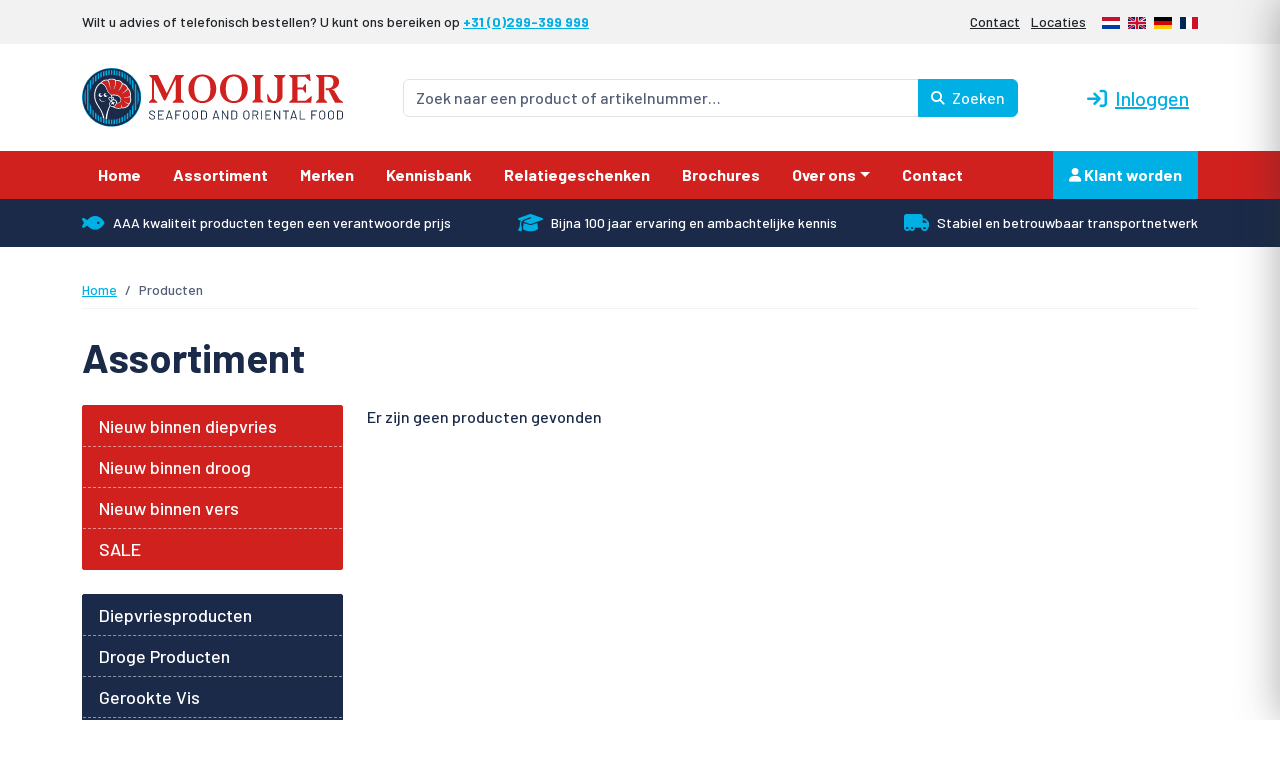

--- FILE ---
content_type: text/html; charset=UTF-8
request_url: https://www.mooijer.nl/assortiment/?brands=rosdee
body_size: 26578
content:
<!doctype html>
<html lang="nl-NL" class="no-js">

<head><style>img.lazy{min-height:1px}</style><link href="https://www.mooijer.nl/wp-content/plugins/w3-total-cache/pub/js/lazyload.min.js" as="script">
    <meta charset="UTF-8">
    <meta http-equiv="x-ua-compatible" content="ie=edge">
    <meta name="viewport" content="width=device-width, initial-scale=1">

    <script>(function(html){html.className = html.className.replace(/\bno-js\b/,'js')})(document.documentElement);</script>
<meta name='robots' content='index, follow, max-image-preview:large, max-snippet:-1, max-video-preview:-1' />

	<!-- This site is optimized with the Yoast SEO plugin v26.8 - https://yoast.com/product/yoast-seo-wordpress/ -->
	<title>Producten | Mooijer-Volendam</title>
	<link rel="canonical" href="https://www.mooijer.nl/assortiment/" />
	<meta property="og:locale" content="nl_NL" />
	<meta property="og:type" content="website" />
	<meta property="og:title" content="Producten | Mooijer-Volendam" />
	<meta property="og:url" content="https://www.mooijer.nl/assortiment/" />
	<meta property="og:site_name" content="Mooijer-Volendam" />
	<meta property="og:image" content="https://www.mooijer.nl/wp-content/uploads/logo-mooijer-2024-1200x677-1.png" />
	<meta property="og:image:width" content="1200" />
	<meta property="og:image:height" content="677" />
	<meta property="og:image:type" content="image/png" />
	<meta name="twitter:card" content="summary_large_image" />
	<script type="application/ld+json" class="yoast-schema-graph">{"@context":"https://schema.org","@graph":[{"@type":"CollectionPage","@id":"https://www.mooijer.nl/assortiment/","url":"https://www.mooijer.nl/assortiment/","name":"Producten | Mooijer-Volendam","isPartOf":{"@id":"https://www.mooijer.nl/#website"},"breadcrumb":{"@id":"https://www.mooijer.nl/assortiment/#breadcrumb"},"inLanguage":"nl-NL"},{"@type":"BreadcrumbList","@id":"https://www.mooijer.nl/assortiment/#breadcrumb","itemListElement":[{"@type":"ListItem","position":1,"name":"Home","item":"https://www.mooijer.nl/"},{"@type":"ListItem","position":2,"name":"Producten"}]},{"@type":"WebSite","@id":"https://www.mooijer.nl/#website","url":"https://www.mooijer.nl/","name":"MOOIJER","description":"Seafood and Oriental Food","publisher":{"@id":"https://www.mooijer.nl/#organization"},"potentialAction":[{"@type":"SearchAction","target":{"@type":"EntryPoint","urlTemplate":"https://www.mooijer.nl/?s={search_term_string}"},"query-input":{"@type":"PropertyValueSpecification","valueRequired":true,"valueName":"search_term_string"}}],"inLanguage":"nl-NL"},{"@type":"Organization","@id":"https://www.mooijer.nl/#organization","name":"MOOIJER","url":"https://www.mooijer.nl/","logo":{"@type":"ImageObject","inLanguage":"nl-NL","@id":"https://www.mooijer.nl/#/schema/logo/image/","url":"https://www.mooijer.nl/wp-content/uploads/cropped-Mooijer-icon-512.png","contentUrl":"https://www.mooijer.nl/wp-content/uploads/cropped-Mooijer-icon-512.png","width":512,"height":512,"caption":"MOOIJER"},"image":{"@id":"https://www.mooijer.nl/#/schema/logo/image/"},"sameAs":["https://www.facebook.com/MooijerVolendamBV","https://www.linkedin.com/company/mooijer-volendam-b-v/"]}]}</script>
	<!-- / Yoast SEO plugin. -->


<link rel='dns-prefetch' href='//cdn.jsdelivr.net' />
<style id='wp-img-auto-sizes-contain-inline-css' type='text/css'>
img:is([sizes=auto i],[sizes^="auto," i]){contain-intrinsic-size:3000px 1500px}
/*# sourceURL=wp-img-auto-sizes-contain-inline-css */
</style>
<link rel="stylesheet" href="https://www.mooijer.nl/wp-content/cache/minify/a5ff7.css" media="all" />

<style id='global-styles-inline-css' type='text/css'>
:root{--wp--preset--aspect-ratio--square: 1;--wp--preset--aspect-ratio--4-3: 4/3;--wp--preset--aspect-ratio--3-4: 3/4;--wp--preset--aspect-ratio--3-2: 3/2;--wp--preset--aspect-ratio--2-3: 2/3;--wp--preset--aspect-ratio--16-9: 16/9;--wp--preset--aspect-ratio--9-16: 9/16;--wp--preset--color--black: #000000;--wp--preset--color--cyan-bluish-gray: #abb8c3;--wp--preset--color--white: #ffffff;--wp--preset--color--pale-pink: #f78da7;--wp--preset--color--vivid-red: #cf2e2e;--wp--preset--color--luminous-vivid-orange: #ff6900;--wp--preset--color--luminous-vivid-amber: #fcb900;--wp--preset--color--light-green-cyan: #7bdcb5;--wp--preset--color--vivid-green-cyan: #00d084;--wp--preset--color--pale-cyan-blue: #8ed1fc;--wp--preset--color--vivid-cyan-blue: #0693e3;--wp--preset--color--vivid-purple: #9b51e0;--wp--preset--gradient--vivid-cyan-blue-to-vivid-purple: linear-gradient(135deg,rgb(6,147,227) 0%,rgb(155,81,224) 100%);--wp--preset--gradient--light-green-cyan-to-vivid-green-cyan: linear-gradient(135deg,rgb(122,220,180) 0%,rgb(0,208,130) 100%);--wp--preset--gradient--luminous-vivid-amber-to-luminous-vivid-orange: linear-gradient(135deg,rgb(252,185,0) 0%,rgb(255,105,0) 100%);--wp--preset--gradient--luminous-vivid-orange-to-vivid-red: linear-gradient(135deg,rgb(255,105,0) 0%,rgb(207,46,46) 100%);--wp--preset--gradient--very-light-gray-to-cyan-bluish-gray: linear-gradient(135deg,rgb(238,238,238) 0%,rgb(169,184,195) 100%);--wp--preset--gradient--cool-to-warm-spectrum: linear-gradient(135deg,rgb(74,234,220) 0%,rgb(151,120,209) 20%,rgb(207,42,186) 40%,rgb(238,44,130) 60%,rgb(251,105,98) 80%,rgb(254,248,76) 100%);--wp--preset--gradient--blush-light-purple: linear-gradient(135deg,rgb(255,206,236) 0%,rgb(152,150,240) 100%);--wp--preset--gradient--blush-bordeaux: linear-gradient(135deg,rgb(254,205,165) 0%,rgb(254,45,45) 50%,rgb(107,0,62) 100%);--wp--preset--gradient--luminous-dusk: linear-gradient(135deg,rgb(255,203,112) 0%,rgb(199,81,192) 50%,rgb(65,88,208) 100%);--wp--preset--gradient--pale-ocean: linear-gradient(135deg,rgb(255,245,203) 0%,rgb(182,227,212) 50%,rgb(51,167,181) 100%);--wp--preset--gradient--electric-grass: linear-gradient(135deg,rgb(202,248,128) 0%,rgb(113,206,126) 100%);--wp--preset--gradient--midnight: linear-gradient(135deg,rgb(2,3,129) 0%,rgb(40,116,252) 100%);--wp--preset--font-size--small: 13px;--wp--preset--font-size--medium: 20px;--wp--preset--font-size--large: 36px;--wp--preset--font-size--x-large: 42px;--wp--preset--spacing--20: 0.44rem;--wp--preset--spacing--30: 0.67rem;--wp--preset--spacing--40: 1rem;--wp--preset--spacing--50: 1.5rem;--wp--preset--spacing--60: 2.25rem;--wp--preset--spacing--70: 3.38rem;--wp--preset--spacing--80: 5.06rem;--wp--preset--shadow--natural: 6px 6px 9px rgba(0, 0, 0, 0.2);--wp--preset--shadow--deep: 12px 12px 50px rgba(0, 0, 0, 0.4);--wp--preset--shadow--sharp: 6px 6px 0px rgba(0, 0, 0, 0.2);--wp--preset--shadow--outlined: 6px 6px 0px -3px rgb(255, 255, 255), 6px 6px rgb(0, 0, 0);--wp--preset--shadow--crisp: 6px 6px 0px rgb(0, 0, 0);}:where(.is-layout-flex){gap: 0.5em;}:where(.is-layout-grid){gap: 0.5em;}body .is-layout-flex{display: flex;}.is-layout-flex{flex-wrap: wrap;align-items: center;}.is-layout-flex > :is(*, div){margin: 0;}body .is-layout-grid{display: grid;}.is-layout-grid > :is(*, div){margin: 0;}:where(.wp-block-columns.is-layout-flex){gap: 2em;}:where(.wp-block-columns.is-layout-grid){gap: 2em;}:where(.wp-block-post-template.is-layout-flex){gap: 1.25em;}:where(.wp-block-post-template.is-layout-grid){gap: 1.25em;}.has-black-color{color: var(--wp--preset--color--black) !important;}.has-cyan-bluish-gray-color{color: var(--wp--preset--color--cyan-bluish-gray) !important;}.has-white-color{color: var(--wp--preset--color--white) !important;}.has-pale-pink-color{color: var(--wp--preset--color--pale-pink) !important;}.has-vivid-red-color{color: var(--wp--preset--color--vivid-red) !important;}.has-luminous-vivid-orange-color{color: var(--wp--preset--color--luminous-vivid-orange) !important;}.has-luminous-vivid-amber-color{color: var(--wp--preset--color--luminous-vivid-amber) !important;}.has-light-green-cyan-color{color: var(--wp--preset--color--light-green-cyan) !important;}.has-vivid-green-cyan-color{color: var(--wp--preset--color--vivid-green-cyan) !important;}.has-pale-cyan-blue-color{color: var(--wp--preset--color--pale-cyan-blue) !important;}.has-vivid-cyan-blue-color{color: var(--wp--preset--color--vivid-cyan-blue) !important;}.has-vivid-purple-color{color: var(--wp--preset--color--vivid-purple) !important;}.has-black-background-color{background-color: var(--wp--preset--color--black) !important;}.has-cyan-bluish-gray-background-color{background-color: var(--wp--preset--color--cyan-bluish-gray) !important;}.has-white-background-color{background-color: var(--wp--preset--color--white) !important;}.has-pale-pink-background-color{background-color: var(--wp--preset--color--pale-pink) !important;}.has-vivid-red-background-color{background-color: var(--wp--preset--color--vivid-red) !important;}.has-luminous-vivid-orange-background-color{background-color: var(--wp--preset--color--luminous-vivid-orange) !important;}.has-luminous-vivid-amber-background-color{background-color: var(--wp--preset--color--luminous-vivid-amber) !important;}.has-light-green-cyan-background-color{background-color: var(--wp--preset--color--light-green-cyan) !important;}.has-vivid-green-cyan-background-color{background-color: var(--wp--preset--color--vivid-green-cyan) !important;}.has-pale-cyan-blue-background-color{background-color: var(--wp--preset--color--pale-cyan-blue) !important;}.has-vivid-cyan-blue-background-color{background-color: var(--wp--preset--color--vivid-cyan-blue) !important;}.has-vivid-purple-background-color{background-color: var(--wp--preset--color--vivid-purple) !important;}.has-black-border-color{border-color: var(--wp--preset--color--black) !important;}.has-cyan-bluish-gray-border-color{border-color: var(--wp--preset--color--cyan-bluish-gray) !important;}.has-white-border-color{border-color: var(--wp--preset--color--white) !important;}.has-pale-pink-border-color{border-color: var(--wp--preset--color--pale-pink) !important;}.has-vivid-red-border-color{border-color: var(--wp--preset--color--vivid-red) !important;}.has-luminous-vivid-orange-border-color{border-color: var(--wp--preset--color--luminous-vivid-orange) !important;}.has-luminous-vivid-amber-border-color{border-color: var(--wp--preset--color--luminous-vivid-amber) !important;}.has-light-green-cyan-border-color{border-color: var(--wp--preset--color--light-green-cyan) !important;}.has-vivid-green-cyan-border-color{border-color: var(--wp--preset--color--vivid-green-cyan) !important;}.has-pale-cyan-blue-border-color{border-color: var(--wp--preset--color--pale-cyan-blue) !important;}.has-vivid-cyan-blue-border-color{border-color: var(--wp--preset--color--vivid-cyan-blue) !important;}.has-vivid-purple-border-color{border-color: var(--wp--preset--color--vivid-purple) !important;}.has-vivid-cyan-blue-to-vivid-purple-gradient-background{background: var(--wp--preset--gradient--vivid-cyan-blue-to-vivid-purple) !important;}.has-light-green-cyan-to-vivid-green-cyan-gradient-background{background: var(--wp--preset--gradient--light-green-cyan-to-vivid-green-cyan) !important;}.has-luminous-vivid-amber-to-luminous-vivid-orange-gradient-background{background: var(--wp--preset--gradient--luminous-vivid-amber-to-luminous-vivid-orange) !important;}.has-luminous-vivid-orange-to-vivid-red-gradient-background{background: var(--wp--preset--gradient--luminous-vivid-orange-to-vivid-red) !important;}.has-very-light-gray-to-cyan-bluish-gray-gradient-background{background: var(--wp--preset--gradient--very-light-gray-to-cyan-bluish-gray) !important;}.has-cool-to-warm-spectrum-gradient-background{background: var(--wp--preset--gradient--cool-to-warm-spectrum) !important;}.has-blush-light-purple-gradient-background{background: var(--wp--preset--gradient--blush-light-purple) !important;}.has-blush-bordeaux-gradient-background{background: var(--wp--preset--gradient--blush-bordeaux) !important;}.has-luminous-dusk-gradient-background{background: var(--wp--preset--gradient--luminous-dusk) !important;}.has-pale-ocean-gradient-background{background: var(--wp--preset--gradient--pale-ocean) !important;}.has-electric-grass-gradient-background{background: var(--wp--preset--gradient--electric-grass) !important;}.has-midnight-gradient-background{background: var(--wp--preset--gradient--midnight) !important;}.has-small-font-size{font-size: var(--wp--preset--font-size--small) !important;}.has-medium-font-size{font-size: var(--wp--preset--font-size--medium) !important;}.has-large-font-size{font-size: var(--wp--preset--font-size--large) !important;}.has-x-large-font-size{font-size: var(--wp--preset--font-size--x-large) !important;}
/*# sourceURL=global-styles-inline-css */
</style>

<style id='classic-theme-styles-inline-css' type='text/css'>
/*! This file is auto-generated */
.wp-block-button__link{color:#fff;background-color:#32373c;border-radius:9999px;box-shadow:none;text-decoration:none;padding:calc(.667em + 2px) calc(1.333em + 2px);font-size:1.125em}.wp-block-file__button{background:#32373c;color:#fff;text-decoration:none}
/*# sourceURL=/wp-includes/css/classic-themes.min.css */
</style>
<link rel="stylesheet" href="https://www.mooijer.nl/wp-content/cache/minify/2e83c.css" media="all" />






<script type="text/javascript" id="wpml-cookie-js-extra">
/* <![CDATA[ */
var wpml_cookies = {"wp-wpml_current_language":{"value":"nl","expires":1,"path":"/"}};
var wpml_cookies = {"wp-wpml_current_language":{"value":"nl","expires":1,"path":"/"}};
//# sourceURL=wpml-cookie-js-extra
/* ]]> */
</script>
<script src="https://www.mooijer.nl/wp-content/cache/minify/47ee7.js" defer></script>

<script src="https://www.mooijer.nl/wp-content/cache/minify/1fb39.js"></script>



<script type="text/javascript" src="https://cdn.jsdelivr.net/npm/vue@3.4.21/dist/vue.global.min.js?ver=3.4.21" id="vue-js"></script>
<meta name="generator" content="WPML ver:4.8.6 stt:37,1,4,3;" />
<meta name="google-site-verification" content="cJolJA4n7IXAJbsb45VNcA5_z9B2Eu6D02aFDInbiSU" />
<meta name="facebook-domain-verification" content="ry9tr019jeoaf7ncsmyr5fgkztdgr5" />

<!-- Google Tag Manager -->
<script>(function(w,d,s,l,i){w[l]=w[l]||[];w[l].push({'gtm.start':
new Date().getTime(),event:'gtm.js'});var f=d.getElementsByTagName(s)[0],
j=d.createElement(s),dl=l!='dataLayer'?'&l='+l:'';j.async=true;j.src=
'https://www.googletagmanager.com/gtm.js?id='+i+dl;f.parentNode.insertBefore(j,f);
})(window,document,'script','dataLayer','GTM-PLM9JKXK');</script>
<!-- End Google Tag Manager --><link rel="icon" href="https://www.mooijer.nl/wp-content/uploads/cropped-Mooijer-icon-512-32x32.png" sizes="32x32" />
<link rel="icon" href="https://www.mooijer.nl/wp-content/uploads/cropped-Mooijer-icon-512-192x192.png" sizes="192x192" />
<link rel="apple-touch-icon" href="https://www.mooijer.nl/wp-content/uploads/cropped-Mooijer-icon-512-180x180.png" />
<meta name="msapplication-TileImage" content="https://www.mooijer.nl/wp-content/uploads/cropped-Mooijer-icon-512-270x270.png" />
<!-- Google tag (gtag.js) -->
<script async src="https://www.googletagmanager.com/gtag/js?id=G-ZCHXWYM8VT"></script>
<script>
  window.dataLayer = window.dataLayer || [];
  function gtag(){dataLayer.push(arguments);}
  gtag('js', new Date());

  gtag('config', 'G-ZCHXWYM8VT');
</script>

<!-- Global site tag (gtag.js) - Google Analytics -->
<script async src="https://www.googletagmanager.com/gtag/js?id=UA-2885591-1"></script>
<script>
  window.dataLayer = window.dataLayer || [];
  function gtag(){dataLayer.push(arguments);}
  gtag('js', new Date());

  gtag('config', 'UA-2885591-1');
</script>

<meta name="google-site-verification" content="07-UWC9IO2zqRGH1LmI0E0MmjmyhEAuPa9ZPYmWDd8U" />
    <link rel="manifest" href="/manifest.json">
    <link rel="preconnect" href="https://fonts.googleapis.com">
    <link rel="preconnect" href="https://fonts.gstatic.com" crossorigin>
    <link href="https://fonts.googleapis.com/css2?family=Barlow:ital,wght@0,400;0,500;0,700;1,400;1,500;1,700&display=swap" rel="stylesheet">
</head>

<body class="archive post-type-archive post-type-archive-bnss_product wp-theme-mooijer">
    <noscript>
        <div class="alert alert-warning mb-0" role="alert">
            <strong>JavaScript lijkt uitgeschakeld te zijn in jouw browser.</strong> Zet Javascript aan voor de beste ervaring op onze site.
        </div>
    </noscript>

    <!-- Google Tag Manager (noscript) -->
<noscript><iframe src="https://www.googletagmanager.com/ns.html?id=GTM-PLM9JKXK"
height="0" width="0" style="display:none;visibility:hidden"></iframe></noscript>
<!-- End Google Tag Manager (noscript) -->
    <section class="topbar" id="sectTopbar">
        <div class="container">
            <div class="row align-items-center">
                <div class="col text-lg-start">
                    Wilt u advies of telefonisch bestellen? U kunt ons bereiken op <strong><a href="tel:+31299399999">+31 (0)299-399 999</a></strong>
                </div>

                <div class="col-auto d-none d-lg-flex justify-content-end text-lg-end">
                    <ul id="menu-bovenste-balk" class="d-none d-lg-inline-block list-inline m-0"><li id="menu-item-474" class="menu-item menu-item-type-post_type menu-item-object-page menu-item-474"><a href="https://www.mooijer.nl/contact/">Contact</a></li>
<li id="menu-item-15043" class="menu-item menu-item-type-post_type menu-item-object-page menu-item-15043"><a href="https://www.mooijer.nl/locaties/">Locaties</a></li>
</ul>
                    <div class="d-inline-block"><ul class="list-inline mb-0 ms-lg-3"><li class="list-inline-item"><img class="lazy" src="data:image/svg+xml,%3Csvg%20xmlns='http://www.w3.org/2000/svg'%20viewBox='0%200%2018%2012'%3E%3C/svg%3E" data-src="https://www.mooijer.nl/wp-content/themes/mooijer/gfx/flags/nl.svg" width="18" height="12" alt="NL" /><span class="visually-hidden">Nederlands</span></li><li class="list-inline-item"><a href="https://www.mooijer.nl/en/"><img class="lazy" src="data:image/svg+xml,%3Csvg%20xmlns='http://www.w3.org/2000/svg'%20viewBox='0%200%2018%2012'%3E%3C/svg%3E" data-src="https://www.mooijer.nl/wp-content/themes/mooijer/gfx/flags/en.svg" width="18" height="12" alt="EN" /></a><a href="https://www.mooijer.nl/en/"><span class="visually-hidden">English</span></a></li><li class="list-inline-item"><a href="https://www.mooijer.nl/de/"><img class="lazy" src="data:image/svg+xml,%3Csvg%20xmlns='http://www.w3.org/2000/svg'%20viewBox='0%200%2018%2012'%3E%3C/svg%3E" data-src="https://www.mooijer.nl/wp-content/themes/mooijer/gfx/flags/de.svg" width="18" height="12" alt="DE" /></a><a href="https://www.mooijer.nl/de/"><span class="visually-hidden">Deutsch</span></a></li><li class="list-inline-item"><a href="https://www.mooijer.nl/fr/"><img class="lazy" src="data:image/svg+xml,%3Csvg%20xmlns='http://www.w3.org/2000/svg'%20viewBox='0%200%2018%2012'%3E%3C/svg%3E" data-src="https://www.mooijer.nl/wp-content/themes/mooijer/gfx/flags/fr.svg" width="18" height="12" alt="FR" /></a><a href="https://www.mooijer.nl/fr/"><span class="visually-hidden">Français</span></a></li></ul></div>
                </div>

                <div class="col-auto d-lg-none">
                    <select class="form-select form-select-sm" name="language" name="languageSelector" onChange="window.location.href = this.value">
                        <option value="https://www.mooijer.nl/" >🇳🇱 NL</option>
                        <option value="https://www.mooijer.nl/en/" >🇬🇧 EN</option>
                        <option value="https://www.mooijer.nl/de/" >🇩🇪 DE</option>
                        <option value="https://www.mooijer.nl/fr/" >🇫🇷 FR</option>
                    </select>
                </div>
            </div>
        </div>
    </section>

    <header class="page-header" id="pageHeader">
        <div class="container my-3 my-xl-4">
            <div class="row align-items-center">
                <div class="col-12 col-lg-4 col-xl-3 mb-4 mb-lg-0">
                    <a href="https://www.mooijer.nl" title="Mooijer-Volendam">
                        <img src="data:image/svg+xml,%3Csvg%20xmlns='http://www.w3.org/2000/svg'%20viewBox='0%200%20282%2064'%3E%3C/svg%3E" data-src="https://www.mooijer.nl/wp-content/themes/mooijer/gfx/logo-mooijer-volendam-2024.svg" width="282" height="64" alt="Logo Mooijer Volendam BV" class="img-fluid lazy">
                    </a>
                </div>

                <div class="col-12 col-lg col-xl px-xl-5 mb-2 mb-lg-0">
                    <form role="search" method="get" id="searchform" action="https://www.mooijer.nl">
                        <input type="hidden" name="post_type" value="bnss_product" />
                        <div class="input-group">
                            <input type="text" name="s" id="s" class="form-control search-autocomplete" value="" placeholder="Zoek naar een product of artikelnummer…">
                            <button type="submit" id="searchSubmit" class="btn btn-info" value="Zoeken"><i class="fa-solid fa-magnifying-glass fa-sm me-1"></i> Zoeken</button>
                        </div>
                    </form>
                </div>

                <div class="d-none d-lg-flex col-lg-auto text-center">
                    
                        <button type="button" class="btn btn-lg btn-link fw-medium px-2" data-bs-toggle="modal" data-bs-target="#bnssLoginModal" title="Inloggen"><i class="fa-solid fa-arrow-right-to-bracket me-2"></i>Inloggen</button>

                    
                </div>
            </div>
        </div>

        <div class="header-navigation bg-danger" id="pageHeaderNav">
                <nav class="navbar navbar-red navbar-dark navbar-expand-lg px-0 py-2 p-lg-0" role="navigation">
        <div class="container">
            
            <button class="navbar-toggler me-auto" type="button" data-bs-toggle="collapse" data-bs-target="#navbarResponsiveDefault" aria-controls="navbarResponsiveDefault" aria-expanded="false" aria-label="Toggle navigation">
                <span class="navbar-toggler-icon"></span>
            </button>

            <ul class="navbar-nav navbar-nav-inline m-0 d-lg-none">
                
                <li class="nav-item"><button type="button" class="nav-link btn btn-link" data-bs-toggle="modal" data-bs-target="#bnssLoginModal" title="Inloggen">Inloggen</button></li>

                                
                <li class="nav-item">
                    <a href="https://www.mooijer.nl/favorieten" class="nav-link" title="Favorieten">
                        <i class="fa-solid fa-star"></i>
                        <span class="visually-hidden">Favorieten</span>
                        (0)
                    </a>
                </li>
                <li class="nav-item">
                    <button type="button" class="btn btn-link border-0 nav-link bnssToggleCart" style="font-weight:700" data-bs-toggle="tooltip" data-bs-placement="bottom" title="Winkelwagen">
                        <i class="fa-solid fa-cart-shopping"></i>
                        <span class="visually-hidden">Winkelwagen</span>
                        <span class="bnssToggleCartAmount">(0)</span>
                    </button>
                </li>
            </ul>

            <div class="collapse navbar-collapse" id="navbarResponsiveDefault">
                <ul id="menu-hoofdmenu" class="navbar-nav m-0" itemscope itemtype="http://www.schema.org/SiteNavigationElement"><li  id="menu-item-466" class="menu-item menu-item-type-post_type menu-item-object-page menu-item-home menu-item-466 nav-item"><a itemprop="url" href="https://www.mooijer.nl/" class="nav-link"><span itemprop="name">Home</span></a></li>
<li  id="menu-item-467" class="menu-item menu-item-type-custom menu-item-object-custom menu-item-467 nav-item"><a itemprop="url" href="https://www.mooijer.nl/assortiment/" class="nav-link"><span itemprop="name">Assortiment</span></a></li>
<li  id="menu-item-27137" class="menu-item menu-item-type-post_type menu-item-object-page menu-item-27137 nav-item"><a itemprop="url" href="https://www.mooijer.nl/merken/" class="nav-link"><span itemprop="name">Merken</span></a></li>
<li  id="menu-item-468" class="menu-item menu-item-type-taxonomy menu-item-object-category menu-item-468 nav-item"><a itemprop="url" href="https://www.mooijer.nl/kennisbank/" class="nav-link"><span itemprop="name">Kennisbank</span></a></li>
<li  id="menu-item-52419" class="menu-item menu-item-type-post_type menu-item-object-page menu-item-52419 nav-item"><a itemprop="url" href="https://www.mooijer.nl/relatiegeschenken/" class="nav-link"><span itemprop="name">Relatiegeschenken</span></a></li>
<li  id="menu-item-469" class="menu-item menu-item-type-post_type menu-item-object-page menu-item-469 nav-item"><a itemprop="url" href="https://www.mooijer.nl/brochures/" class="nav-link"><span itemprop="name">Brochures</span></a></li>
<li  id="menu-item-15039" class="menu-item menu-item-type-post_type menu-item-object-page menu-item-has-children dropdown menu-item-15039 nav-item"><a href="#" data-bs-toggle="dropdown" aria-expanded="false" class="nav-link dropdown-toggle" id="menu-item-dropdown-15039"><span itemprop="name">Over ons</span></a>
<ul class="dropdown-menu" aria-labelledby="menu-item-dropdown-15039">
	<li  id="menu-item-15042" class="menu-item menu-item-type-post_type menu-item-object-page menu-item-15042 nav-item"><a itemprop="url" href="https://www.mooijer.nl/waarom/" class="dropdown-item"><span itemprop="name">Waarom Mooijer-Volendam</span></a></li>
	<li  id="menu-item-15040" class="menu-item menu-item-type-post_type menu-item-object-page menu-item-15040 nav-item"><a itemprop="url" href="https://www.mooijer.nl/team/" class="dropdown-item"><span itemprop="name">Ons team</span></a></li>
	<li  id="menu-item-31552" class="menu-item menu-item-type-post_type menu-item-object-page menu-item-31552 nav-item"><a itemprop="url" href="https://www.mooijer.nl/vacatures/" class="dropdown-item"><span itemprop="name">Vacatures</span></a></li>
	<li  id="menu-item-15041" class="menu-item menu-item-type-post_type menu-item-object-page menu-item-15041 nav-item"><a itemprop="url" href="https://www.mooijer.nl/historie/" class="dropdown-item"><span itemprop="name">Historie</span></a></li>
</ul>
</li>
<li  id="menu-item-8195" class="menu-item menu-item-type-post_type menu-item-object-page menu-item-8195 nav-item"><a itemprop="url" href="https://www.mooijer.nl/contact/" class="nav-link"><span itemprop="name">Contact</span></a></li>
</ul>
                <ul class="navbar-nav ms-lg-auto">
                    
                    <li itemscope="itemscope" itemtype="https://www.schema.org/SiteNavigationElement" class="nav-item"><a title="Klant worden" href="https://www.mooijer.nl/b2b-registration-2/" class="nav-link loginout"><i class="fa-solid fa-user fa-sm"></i> Klant worden</a></li>

                    
                </ul>
            </div>

            
        </div>
    </nav>        </div>

        <div class="header-navigation bg-danger sticky-nav d-none pt-lg-1" id="stickyNav">
                <nav class="navbar navbar-red navbar-dark  px-0 py-2 p-lg-0" role="navigation">
        <div class="container">
                        <a class="navbar-brand align-content-center" href="/" style="height: 48px">
                <img class="lazy" src="data:image/svg+xml,%3Csvg%20xmlns='http://www.w3.org/2000/svg'%20viewBox='0%200%2032%2032'%3E%3C/svg%3E" data-src="https://www.mooijer.nl/wp-content/themes/mooijer/gfx/logo-mooijer-volendam-2024-icon-only.svg" height="32" width="32">
            </a>
            
            <button class="navbar-toggler me-auto" type="button" data-bs-toggle="collapse" data-bs-target="#navbarResponsiveSticky" aria-controls="navbarResponsiveSticky" aria-expanded="false" aria-label="Toggle navigation">
                <span class="navbar-toggler-icon"></span>
            </button>

            <ul class="navbar-nav navbar-nav-inline m-0 d-lg-none">
                
                <li class="nav-item"><button type="button" class="nav-link btn btn-link" data-bs-toggle="modal" data-bs-target="#bnssLoginModal" title="Inloggen">Inloggen</button></li>

                                
                <li class="nav-item">
                    <a href="https://www.mooijer.nl/favorieten" class="nav-link" title="Favorieten">
                        <i class="fa-solid fa-star"></i>
                        <span class="visually-hidden">Favorieten</span>
                        (0)
                    </a>
                </li>
                <li class="nav-item">
                    <button type="button" class="btn btn-link border-0 nav-link bnssToggleCart" style="font-weight:700" data-bs-toggle="tooltip" data-bs-placement="bottom" title="Winkelwagen">
                        <i class="fa-solid fa-cart-shopping"></i>
                        <span class="visually-hidden">Winkelwagen</span>
                        <span class="bnssToggleCartAmount">(0)</span>
                    </button>
                </li>
            </ul>

            <div class="collapse navbar-collapse" id="navbarResponsiveSticky">
                <ul id="menu-hoofdmenu-1" class="navbar-nav m-0" itemscope itemtype="http://www.schema.org/SiteNavigationElement"><li  class="menu-item menu-item-type-post_type menu-item-object-page menu-item-home menu-item-466 nav-item"><a itemprop="url" href="https://www.mooijer.nl/" class="nav-link"><span itemprop="name">Home</span></a></li>
<li  class="menu-item menu-item-type-custom menu-item-object-custom menu-item-467 nav-item"><a itemprop="url" href="https://www.mooijer.nl/assortiment/" class="nav-link"><span itemprop="name">Assortiment</span></a></li>
<li  class="menu-item menu-item-type-post_type menu-item-object-page menu-item-27137 nav-item"><a itemprop="url" href="https://www.mooijer.nl/merken/" class="nav-link"><span itemprop="name">Merken</span></a></li>
<li  class="menu-item menu-item-type-taxonomy menu-item-object-category menu-item-468 nav-item"><a itemprop="url" href="https://www.mooijer.nl/kennisbank/" class="nav-link"><span itemprop="name">Kennisbank</span></a></li>
<li  class="menu-item menu-item-type-post_type menu-item-object-page menu-item-52419 nav-item"><a itemprop="url" href="https://www.mooijer.nl/relatiegeschenken/" class="nav-link"><span itemprop="name">Relatiegeschenken</span></a></li>
<li  class="menu-item menu-item-type-post_type menu-item-object-page menu-item-469 nav-item"><a itemprop="url" href="https://www.mooijer.nl/brochures/" class="nav-link"><span itemprop="name">Brochures</span></a></li>
<li  class="menu-item menu-item-type-post_type menu-item-object-page menu-item-has-children dropdown menu-item-15039 nav-item"><a href="#" data-bs-toggle="dropdown" aria-expanded="false" class="nav-link dropdown-toggle" id="menu-item-dropdown-15039"><span itemprop="name">Over ons</span></a>
<ul class="dropdown-menu" aria-labelledby="menu-item-dropdown-15039">
	<li  class="menu-item menu-item-type-post_type menu-item-object-page menu-item-15042 nav-item"><a itemprop="url" href="https://www.mooijer.nl/waarom/" class="dropdown-item"><span itemprop="name">Waarom Mooijer-Volendam</span></a></li>
	<li  class="menu-item menu-item-type-post_type menu-item-object-page menu-item-15040 nav-item"><a itemprop="url" href="https://www.mooijer.nl/team/" class="dropdown-item"><span itemprop="name">Ons team</span></a></li>
	<li  class="menu-item menu-item-type-post_type menu-item-object-page menu-item-31552 nav-item"><a itemprop="url" href="https://www.mooijer.nl/vacatures/" class="dropdown-item"><span itemprop="name">Vacatures</span></a></li>
	<li  class="menu-item menu-item-type-post_type menu-item-object-page menu-item-15041 nav-item"><a itemprop="url" href="https://www.mooijer.nl/historie/" class="dropdown-item"><span itemprop="name">Historie</span></a></li>
</ul>
</li>
<li  class="menu-item menu-item-type-post_type menu-item-object-page menu-item-8195 nav-item"><a itemprop="url" href="https://www.mooijer.nl/contact/" class="nav-link"><span itemprop="name">Contact</span></a></li>
</ul>
                <ul class="navbar-nav ms-lg-auto">
                    
                    <li itemscope="itemscope" itemtype="https://www.schema.org/SiteNavigationElement" class="nav-item"><a title="Klant worden" href="https://www.mooijer.nl/b2b-registration-2/" class="nav-link loginout"><i class="fa-solid fa-user fa-sm"></i> Klant worden</a></li>

                    
                </ul>
            </div>

            
            <form class="d-none d-lg-flex ms-auto" role="search" method="get" id="searchNavbar" action="https://www.mooijer.nl" style="width: 41%">
                <input type="hidden" name="post_type" value="bnss_product" />
                <div class="input-group">
                    <input type="text" name="s" id="s2" class="form-control search-autocomplete" value="" placeholder="Zoek naar een product of artikelnummer…">
                    <button type="submit" id="searchSubmitNav" class="btn btn-info" value="Zoeken"><i class="fa-solid fa-magnifying-glass fa-sm me-1"></i> Zoeken</button>
                </div>
            </form>

            <ul class="navbar-nav d-none d-lg-flex ms-lg-auto flex-row">
                
                <li itemscope="itemscope" itemtype="https://www.schema.org/SiteNavigationElement" class="nav-item"><a title="Klant worden" href="https://www.mooijer.nl/b2b-registration-2/" class="nav-link loginout" style="padding: .75rem 1rem;"><i class="fa-solid fa-user fa-sm"></i> Klant worden</a></li>

                
            </ul>

            
        </div>
    </nav>        </div>

        <div class="d-none d-lg-flex usp-bar">
            <div class="container">
                <div class="row align-items-center justify-content-center justify-content-xl-between">
                    <div class="col-auto d-flex align-items-center">
                        <i class="fa-solid fa-fish me-2 text-info" style="font-size:1.25rem"></i>
                        <span>AAA kwaliteit producten tegen een verantwoorde prijs</span>
                    </div>
                    <div class="col-auto d-flex align-items-center">
                        <i class="fa-solid fa-graduation-cap me-2 text-info" style="font-size:1.25rem"></i>
                        <span>Bijna 100 jaar ervaring en ambachtelijke kennis</span>
                    </div>
                    <div class="col-auto d-flex align-items-center">
                        <i class="fa-solid fa-truck-moving me-2 text-info" style="font-size:1.25rem"></i>
                        <span>Stabiel en betrouwbaar transportnetwerk</span>
                    </div>
                </div>
            </div>
        </div>
    </header>
    <div class="container my-4">
        <div class="row">
            <div class="col">
                <nav aria-label="breadcrumb">
    <ol class="breadcrumb"><li class="breadcrumb-item"><a href="https://www.mooijer.nl/">Home</a></li><li class="breadcrumb-item active">Producten</li></ol></nav>            </div>
        </div>
    </div>

    <div class="container my-4">
        <div class="row">
            <div class="col-12">
                <h1 class="mb-4">Assortiment</h1>
            </div>
        </div>

        <div class="row">
            <div class="col-12 d-md-none mb-4">
    
<form itemscope itemtype="http://www.schema.org/SiteNavigationElement"><select class="form-select form-select-lg" onchange="if (this.value) window.location.href=this.value"><option value="https://www.mooijer.nl/product_categorie/diepvriesproducten/">Diepvriesproducten<option value="https://www.mooijer.nl/product_categorie/diepvriesproducten/garnalen/">&mdash; Garnalen<option value="https://www.mooijer.nl/product_categorie/diepvriesproducten/garnalen/black-tiger-garnalen/">&mdash; &mdash; Black Tiger Garnalen</option>
<option value="https://www.mooijer.nl/product_categorie/diepvriesproducten/garnalen/vannamei-garnalen/">&mdash; &mdash; Vannamei Garnalen</option>
<option value="https://www.mooijer.nl/product_categorie/diepvriesproducten/garnalen/cocktail-garnalen/">&mdash; &mdash; Cocktail Garnalen</option>
<option value="https://www.mooijer.nl/product_categorie/diepvriesproducten/garnalen/overige-garnalen/">&mdash; &mdash; Overige Garnalen</option>
</option>
<option value="https://www.mooijer.nl/product_categorie/diepvriesproducten/krab-en-kreeft/">&mdash; Krab en Kreeft</option>
<option value="https://www.mooijer.nl/product_categorie/diepvriesproducten/mosselen-en-slakken/">&mdash; Mosselen en Slakken<option value="https://www.mooijer.nl/product_categorie/diepvriesproducten/mosselen-en-slakken/coquilles-en-mosselvlees/">&mdash; &mdash; Coquilles en Mosselvlees</option>
<option value="https://www.mooijer.nl/product_categorie/diepvriesproducten/mosselen-en-slakken/schelpen-en-slakken/">&mdash; &mdash; Schelpen en Slakken</option>
</option>
<option value="https://www.mooijer.nl/product_categorie/diepvriesproducten/aziatische-vis/">&mdash; Aziatische Vis<option value="https://www.mooijer.nl/product_categorie/diepvriesproducten/aziatische-vis/tilapia/">&mdash; &mdash; Tilapia</option>
<option value="https://www.mooijer.nl/product_categorie/diepvriesproducten/aziatische-vis/panga-filet/">&mdash; &mdash; Panga filet</option>
<option value="https://www.mooijer.nl/product_categorie/diepvriesproducten/aziatische-vis/vispasta-indian-mackerel-en-catfish/">&mdash; &mdash; Vispasta, Indian Mackerel en Catfish</option>
<option value="https://www.mooijer.nl/product_categorie/diepvriesproducten/aziatische-vis/milkfish-horsmakreel-en-trevally/">&mdash; &mdash; Milkfish, Horsmakreel en Trevally</option>
<option value="https://www.mooijer.nl/product_categorie/diepvriesproducten/aziatische-vis/overige-aziatische-vis/">&mdash; &mdash; Overige Aziatische Vis</option>
</option>
<option value="https://www.mooijer.nl/product_categorie/diepvriesproducten/surinaamse-vis/">&mdash; Surinaamse Vis<option value="https://www.mooijer.nl/product_categorie/diepvriesproducten/surinaamse-vis/surinaamse-vis-2/">&mdash; &mdash; Surinaamse Vis</option>
<option value="https://www.mooijer.nl/product_categorie/diepvriesproducten/surinaamse-vis/surinaamse-vis-gerookt/">&mdash; &mdash; Surinaamse Vis gerookt</option>
</option>
<option value="https://www.mooijer.nl/product_categorie/diepvriesproducten/atlantische-en-turkse-vis/">&mdash; Atlantische en Turkse Vis</option>
<option value="https://www.mooijer.nl/product_categorie/diepvriesproducten/inktvis-octopus-en-sepia/">&mdash; Inktvis, Octopus en Sepia</option>
<option value="https://www.mooijer.nl/product_categorie/diepvriesproducten/dim-sum-dumplings/">&mdash; Dim Sum Dumplings</option>
<option value="https://www.mooijer.nl/product_categorie/diepvriesproducten/loempias/">&mdash; Loempia's</option>
<option value="https://www.mooijer.nl/product_categorie/diepvriesproducten/deegwaren-noedels-en-snacks/">&mdash; Deegwaren, Noedels en Snacks</option>
<option value="https://www.mooijer.nl/product_categorie/diepvriesproducten/koekjes-en-desserts/">&mdash; Koekjes en Desserts</option>
<option value="https://www.mooijer.nl/product_categorie/diepvriesproducten/vissnacks-en-sushi-producten/">&mdash; Vissnacks en Sushi Producten<option value="https://www.mooijer.nl/product_categorie/diepvriesproducten/vissnacks-en-sushi-producten/tempura-en-sushi-toppings/">&mdash; &mdash; Tempura en Sushi Toppings</option>
<option value="https://www.mooijer.nl/product_categorie/diepvriesproducten/vissnacks-en-sushi-producten/visballen-tofu-en-kroketten/">&mdash; &mdash; Visballen, Tofu en Kroketten</option>
</option>
<option value="https://www.mooijer.nl/product_categorie/diepvriesproducten/fruits-de-mer-paella-en-surimi/">&mdash; Fruits de Mer, Paella en Surimi</option>
<option value="https://www.mooijer.nl/product_categorie/diepvriesproducten/ijsjes/">&mdash; IJsjes</option>
<option value="https://www.mooijer.nl/product_categorie/diepvriesproducten/groente-en-fruit/">&mdash; Groente en Fruit</option>
<option value="https://www.mooijer.nl/product_categorie/diepvriesproducten/vleesproducten/">&mdash; Vleesproducten<option value="https://www.mooijer.nl/product_categorie/diepvriesproducten/vleesproducten/kikkerbillen-en-soepkippen/">&mdash; &mdash; Kikkerbillen en Soepkippen</option>
<option value="https://www.mooijer.nl/product_categorie/diepvriesproducten/vleesproducten/overige-vleesproducten/">&mdash; &mdash; Overige Vleesproducten</option>
</option>
<option value="https://www.mooijer.nl/product_categorie/diepvriesproducten/gerookte-vis-diepvries/">&mdash; Gerookte Vis diepvries</option>
<option value="https://www.mooijer.nl/product_categorie/diepvriesproducten/oost-europese-producten/">&mdash; Oost Europese Producten<option value="https://www.mooijer.nl/product_categorie/diepvriesproducten/oost-europese-producten/makreel-oost-europees/">&mdash; &mdash; Makreel</option>
<option value="https://www.mooijer.nl/product_categorie/diepvriesproducten/oost-europese-producten/vis-in-emmers/">&mdash; &mdash; Vis in Emmers</option>
<option value="https://www.mooijer.nl/product_categorie/diepvriesproducten/oost-europese-producten/zalm-en-forel/">&mdash; &mdash; Zalm en Forel</option>
<option value="https://www.mooijer.nl/product_categorie/diepvriesproducten/oost-europese-producten/haring/">&mdash; &mdash; Haring</option>
<option value="https://www.mooijer.nl/product_categorie/diepvriesproducten/oost-europese-producten/botervis-dorade-heilbot-en-roodbaars/">&mdash; &mdash; Botervis, Dorade, Heilbot en Roodbaars</option>
<option value="https://www.mooijer.nl/product_categorie/diepvriesproducten/oost-europese-producten/pomfret-sprot-kroeskarper-en-snoek/">&mdash; &mdash; Pomfret, Sprot, Kroeskarper en Snoek</option>
<option value="https://www.mooijer.nl/product_categorie/diepvriesproducten/oost-europese-producten/overige-vissoorten/">&mdash; &mdash; Overige Vissoorten</option>
</option>
</option>
<option value="https://www.mooijer.nl/product_categorie/droge-producten/">Droge Producten<option value="https://www.mooijer.nl/product_categorie/droge-producten/rijst/">&mdash; Rijst<option value="https://www.mooijer.nl/product_categorie/droge-producten/rijst/jasmin-rijst/">&mdash; &mdash; Jasmin rijst</option>
<option value="https://www.mooijer.nl/product_categorie/droge-producten/rijst/kleefrijst/">&mdash; &mdash; Kleefrijst</option>
<option value="https://www.mooijer.nl/product_categorie/droge-producten/rijst/overige-rijst/">&mdash; &mdash; Overige rijst</option>
</option>
<option value="https://www.mooijer.nl/product_categorie/droge-producten/noedels-vermicelli-en-rijstpapier/">&mdash; Noedels, Vermicelli en Rijstpapier<option value="https://www.mooijer.nl/product_categorie/droge-producten/noedels-vermicelli-en-rijstpapier/rijstpapier/">&mdash; &mdash; Rijstpapier</option>
<option value="https://www.mooijer.nl/product_categorie/droge-producten/noedels-vermicelli-en-rijstpapier/noedels/">&mdash; &mdash; Noedels</option>
<option value="https://www.mooijer.nl/product_categorie/droge-producten/noedels-vermicelli-en-rijstpapier/vermicelli/">&mdash; &mdash; Vermicelli</option>
<option value="https://www.mooijer.nl/product_categorie/droge-producten/noedels-vermicelli-en-rijstpapier/instant-noedels/">&mdash; &mdash; Instant Noedels</option>
</option>
<option value="https://www.mooijer.nl/product_categorie/droge-producten/kokosmelk-en-kokoscreme/">&mdash; Kokosmelk en Kokoscreme</option>
<option value="https://www.mooijer.nl/product_categorie/droge-producten/geconserveerde-en-gedroogde-producten/">&mdash; Geconserveerde en Gedroogde producten<option value="https://www.mooijer.nl/product_categorie/droge-producten/geconserveerde-en-gedroogde-producten/geconserveerde-groente-en-fruit/">&mdash; &mdash; Geconserveerde Groente en Fruit</option>
<option value="https://www.mooijer.nl/product_categorie/droge-producten/geconserveerde-en-gedroogde-producten/bamboe-en-paddenstoelen/">&mdash; &mdash; Bamboe en Paddenstoelen</option>
<option value="https://www.mooijer.nl/product_categorie/droge-producten/geconserveerde-en-gedroogde-producten/bonen-en-zaden/">&mdash; &mdash; Bonen en Zaden</option>
<option value="https://www.mooijer.nl/product_categorie/droge-producten/geconserveerde-en-gedroogde-producten/overige-geconserveerde-en-gedroogde-producten/">&mdash; &mdash; Overige geconserveerde en gedroogde producten</option>
</option>
<option value="https://www.mooijer.nl/product_categorie/droge-producten/sauzen-olie-en-azijn/">&mdash; Sauzen, Olie en Azijn<option value="https://www.mooijer.nl/product_categorie/droge-producten/sauzen-olie-en-azijn/vis-en-oestersaus/">&mdash; &mdash; Vis en Oestersaus</option>
<option value="https://www.mooijer.nl/product_categorie/droge-producten/sauzen-olie-en-azijn/soja-saus/">&mdash; &mdash; Soja saus</option>
<option value="https://www.mooijer.nl/product_categorie/droge-producten/sauzen-olie-en-azijn/chili-en-sriracha-saus/">&mdash; &mdash; Chili en Sriracha saus</option>
<option value="https://www.mooijer.nl/product_categorie/droge-producten/sauzen-olie-en-azijn/olie-azijn-en-kookwijn/">&mdash; &mdash; Olie, Azijn en Kookwijn</option>
<option value="https://www.mooijer.nl/product_categorie/droge-producten/sauzen-olie-en-azijn/overige-sauzen/">&mdash; &mdash; Overige sauzen</option>
</option>
<option value="https://www.mooijer.nl/product_categorie/droge-producten/meel-en-tapioca/">&mdash; Meel en Tapioca<option value="https://www.mooijer.nl/product_categorie/droge-producten/meel-en-tapioca/meel-en-zetmeel/">&mdash; &mdash; Meel en Zetmeel</option>
<option value="https://www.mooijer.nl/product_categorie/droge-producten/meel-en-tapioca/panko-en-tempura/">&mdash; &mdash; Panko en Tempura</option>
<option value="https://www.mooijer.nl/product_categorie/droge-producten/meel-en-tapioca/tapioca-pearls/">&mdash; &mdash; Tapioca Pearls</option>
</option>
<option value="https://www.mooijer.nl/product_categorie/droge-producten/kruiden-en-specerijen/">&mdash; Kruiden en Specerijen<option value="https://www.mooijer.nl/product_categorie/droge-producten/kruiden-en-specerijen/kruiden-specerijen-en-suiker/">&mdash; &mdash; Kruiden, Specerijen en Suiker</option>
<option value="https://www.mooijer.nl/product_categorie/droge-producten/kruiden-en-specerijen/pastas-en-pindakaas/">&mdash; &mdash; Pasta's en Pindakaas</option>
<option value="https://www.mooijer.nl/product_categorie/droge-producten/kruiden-en-specerijen/bouillon-en-soup-basis/">&mdash; &mdash; Bouillon en Soup basis</option>
</option>
<option value="https://www.mooijer.nl/product_categorie/droge-producten/dranken/">&mdash; Dranken<option value="https://www.mooijer.nl/product_categorie/droge-producten/dranken/alcoholische-dranken/">&mdash; &mdash; Alcoholische dranken</option>
<option value="https://www.mooijer.nl/product_categorie/droge-producten/dranken/koffie-en-thee/">&mdash; &mdash; Koffie en Thee</option>
<option value="https://www.mooijer.nl/product_categorie/droge-producten/dranken/overige-dranken/">&mdash; &mdash; Overige Dranken</option>
</option>
<option value="https://www.mooijer.nl/product_categorie/droge-producten/zoetwaren-en-snacks/">&mdash; Zoetwaren en Snacks<option value="https://www.mooijer.nl/product_categorie/droge-producten/zoetwaren-en-snacks/chips-crackers-pindas/">&mdash; &mdash; Chips, Crackers &amp; Pinda's</option>
<option value="https://www.mooijer.nl/product_categorie/droge-producten/zoetwaren-en-snacks/desserts-mochi/">&mdash; &mdash; Desserts &amp; Mochi</option>
<option value="https://www.mooijer.nl/product_categorie/droge-producten/zoetwaren-en-snacks/koekjes-cakes/">&mdash; &mdash; Koekjes &amp; Cakes</option>
<option value="https://www.mooijer.nl/product_categorie/droge-producten/zoetwaren-en-snacks/snoep-jellies/">&mdash; &mdash; Snoep &amp; Jellies</option>
</option>
</option>
<option value="https://www.mooijer.nl/product_categorie/gerookte-vis/">Gerookte Vis<option value="https://www.mooijer.nl/product_categorie/gerookte-vis/makreel/">&mdash; Makreel</option>
<option value="https://www.mooijer.nl/product_categorie/gerookte-vis/paling/">&mdash; Paling</option>
<option value="https://www.mooijer.nl/product_categorie/gerookte-vis/zalm/">&mdash; Zalm</option>
<option value="https://www.mooijer.nl/product_categorie/gerookte-vis/overige-gerookte-vis/">&mdash; Overige gerookte Vis</option>
</option>
<option value="https://www.mooijer.nl/product_categorie/verse-vis/">Verse Vis<option value="https://www.mooijer.nl/product_categorie/verse-vis/tonijn-en-zalm/">&mdash; Tonijn en Zalm</option>
<option value="https://www.mooijer.nl/product_categorie/verse-vis/kabeljauw/">&mdash; Kabeljauw</option>
<option value="https://www.mooijer.nl/product_categorie/verse-vis/overige-verse-vis/">&mdash; Overige Verse Vis</option>
<option value="https://www.mooijer.nl/product_categorie/verse-vis/verse-garnalen/">&mdash; Verse Garnalen<option value="https://www.mooijer.nl/product_categorie/verse-vis/verse-garnalen/hollandse-garnalen/">&mdash; &mdash; Hollandse Garnalen</option>
<option value="https://www.mooijer.nl/product_categorie/verse-vis/verse-garnalen/roze-garnalen-en-rivierkreeftenvlees/">&mdash; &mdash; Roze Garnalen en Rivierkreeftenvlees</option>
</option>
<option value="https://www.mooijer.nl/product_categorie/verse-vis/verse-mosselen-en-oesters/">&mdash; Verse Mosselen en Oesters<option value="https://www.mooijer.nl/product_categorie/verse-vis/verse-mosselen-en-oesters/mosselen-en-oesters/">&mdash; &mdash; Mosselen en Oesters</option>
<option value="https://www.mooijer.nl/product_categorie/verse-vis/verse-mosselen-en-oesters/coquilles-vongole-alikruiken-scheermessen-kokkels-zeekraal/">&mdash; &mdash; Coquilles/Vongole/Alikruiken/Scheermessen/Kokkels/Zeekraal</option>
</option>
</option>
<option value="https://www.mooijer.nl/product_categorie/gekoelde-salades-en-zuurproducten/">Gekoelde Salades en Zuurproducten<option value="https://www.mooijer.nl/product_categorie/gekoelde-salades-en-zuurproducten/salades/">&mdash; Salades</option>
<option value="https://www.mooijer.nl/product_categorie/gekoelde-salades-en-zuurproducten/overige-emmers-en-zuurproducten/">&mdash; Overige Emmers en Zuurproducten</option>
</option>
<option value="https://www.mooijer.nl/product_categorie/non-food/">Non-Food</option>
</select></form>
</div>

<div class="d-none d-md-block col-md-4 col-lg-3">
    <nav class="product-categories mb-5">
        <ul id="menu-webshop-promoties" class="nav-product-categories red mb-4" itemscope itemtype="http://www.schema.org/SiteNavigationElement"><li id="menu-item-24768" class="menu-item menu-item-type-taxonomy menu-item-object-bnss_product_category menu-item-24768"><a href="https://www.mooijer.nl/product_categorie/nieuw-binnen-diepvries/">Nieuw binnen diepvries</a></li>
<li id="menu-item-24769" class="menu-item menu-item-type-taxonomy menu-item-object-bnss_product_category menu-item-24769"><a href="https://www.mooijer.nl/product_categorie/nieuw-binnen-droge-producten/">Nieuw binnen droog</a></li>
<li id="menu-item-34437" class="menu-item menu-item-type-taxonomy menu-item-object-bnss_product_category menu-item-34437"><a href="https://www.mooijer.nl/product_categorie/nieuw-binnen-vers/">Nieuw binnen vers</a></li>
<li id="menu-item-46119" class="menu-item menu-item-type-taxonomy menu-item-object-bnss_product_category menu-item-46119"><a href="https://www.mooijer.nl/product_categorie/sale/">SALE</a></li>
</ul><ul id="menu-webshop-categorieen-1" class="nav-product-categories" itemscope itemtype="http://www.schema.org/SiteNavigationElement"><li id="menu-item-24770" class="menu-item menu-item-type-taxonomy menu-item-object-bnss_product_category menu-item-has-children menu-item-24770"><a href="https://www.mooijer.nl/product_categorie/diepvriesproducten/">Diepvriesproducten</a>
<ul class="sub-menu">
	<li id="menu-item-24775" class="menu-item menu-item-type-taxonomy menu-item-object-bnss_product_category menu-item-has-children menu-item-24775"><a href="https://www.mooijer.nl/product_categorie/diepvriesproducten/garnalen/">Garnalen</a>
	<ul class="sub-menu">
		<li id="menu-item-24776" class="menu-item menu-item-type-taxonomy menu-item-object-bnss_product_category menu-item-24776"><a href="https://www.mooijer.nl/product_categorie/diepvriesproducten/garnalen/black-tiger-garnalen/">Black Tiger Garnalen</a></li>
		<li id="menu-item-24778" class="menu-item menu-item-type-taxonomy menu-item-object-bnss_product_category menu-item-24778"><a href="https://www.mooijer.nl/product_categorie/diepvriesproducten/garnalen/vannamei-garnalen/">Vannamei Garnalen</a></li>
		<li id="menu-item-24777" class="menu-item menu-item-type-taxonomy menu-item-object-bnss_product_category menu-item-24777"><a href="https://www.mooijer.nl/product_categorie/diepvriesproducten/garnalen/cocktail-garnalen/">Cocktail Garnalen</a></li>
		<li id="menu-item-24779" class="menu-item menu-item-type-taxonomy menu-item-object-bnss_product_category menu-item-24779"><a href="https://www.mooijer.nl/product_categorie/diepvriesproducten/garnalen/overige-garnalen/">Overige Garnalen</a></li>
	</ul>
</li>
	<li id="menu-item-24783" class="menu-item menu-item-type-taxonomy menu-item-object-bnss_product_category menu-item-24783"><a href="https://www.mooijer.nl/product_categorie/diepvriesproducten/krab-en-kreeft/">Krab en Kreeft</a></li>
	<li id="menu-item-24780" class="menu-item menu-item-type-taxonomy menu-item-object-bnss_product_category menu-item-has-children menu-item-24780"><a href="https://www.mooijer.nl/product_categorie/diepvriesproducten/mosselen-en-slakken/">Mosselen en Slakken</a>
	<ul class="sub-menu">
		<li id="menu-item-24781" class="menu-item menu-item-type-taxonomy menu-item-object-bnss_product_category menu-item-24781"><a href="https://www.mooijer.nl/product_categorie/diepvriesproducten/mosselen-en-slakken/coquilles-en-mosselvlees/">Coquilles en Mosselvlees</a></li>
		<li id="menu-item-24782" class="menu-item menu-item-type-taxonomy menu-item-object-bnss_product_category menu-item-24782"><a href="https://www.mooijer.nl/product_categorie/diepvriesproducten/mosselen-en-slakken/schelpen-en-slakken/">Schelpen en Slakken</a></li>
	</ul>
</li>
	<li id="menu-item-24784" class="menu-item menu-item-type-taxonomy menu-item-object-bnss_product_category menu-item-has-children menu-item-24784"><a href="https://www.mooijer.nl/product_categorie/diepvriesproducten/aziatische-vis/">Aziatische Vis</a>
	<ul class="sub-menu">
		<li id="menu-item-24788" class="menu-item menu-item-type-taxonomy menu-item-object-bnss_product_category menu-item-24788"><a href="https://www.mooijer.nl/product_categorie/diepvriesproducten/aziatische-vis/tilapia/">Tilapia</a></li>
		<li id="menu-item-24787" class="menu-item menu-item-type-taxonomy menu-item-object-bnss_product_category menu-item-24787"><a href="https://www.mooijer.nl/product_categorie/diepvriesproducten/aziatische-vis/panga-filet/">Panga filet</a></li>
		<li id="menu-item-24789" class="menu-item menu-item-type-taxonomy menu-item-object-bnss_product_category menu-item-24789"><a href="https://www.mooijer.nl/product_categorie/diepvriesproducten/aziatische-vis/vispasta-indian-mackerel-en-catfish/">Vispasta, Indian Mackerel en Catfish</a></li>
		<li id="menu-item-24785" class="menu-item menu-item-type-taxonomy menu-item-object-bnss_product_category menu-item-24785"><a href="https://www.mooijer.nl/product_categorie/diepvriesproducten/aziatische-vis/milkfish-horsmakreel-en-trevally/">Milkfish, Horsmakreel en Trevally</a></li>
		<li id="menu-item-24786" class="menu-item menu-item-type-taxonomy menu-item-object-bnss_product_category menu-item-24786"><a href="https://www.mooijer.nl/product_categorie/diepvriesproducten/aziatische-vis/overige-aziatische-vis/">Overige Aziatische Vis</a></li>
	</ul>
</li>
	<li id="menu-item-24790" class="menu-item menu-item-type-taxonomy menu-item-object-bnss_product_category menu-item-has-children menu-item-24790"><a href="https://www.mooijer.nl/product_categorie/diepvriesproducten/surinaamse-vis/">Surinaamse Vis</a>
	<ul class="sub-menu">
		<li id="menu-item-36735" class="menu-item menu-item-type-taxonomy menu-item-object-bnss_product_category menu-item-36735"><a href="https://www.mooijer.nl/product_categorie/diepvriesproducten/surinaamse-vis/surinaamse-vis-2/">Surinaamse Vis</a></li>
		<li id="menu-item-24792" class="menu-item menu-item-type-taxonomy menu-item-object-bnss_product_category menu-item-24792"><a href="https://www.mooijer.nl/product_categorie/diepvriesproducten/surinaamse-vis/surinaamse-vis-gerookt/">Surinaamse Vis gerookt</a></li>
	</ul>
</li>
	<li id="menu-item-24793" class="menu-item menu-item-type-taxonomy menu-item-object-bnss_product_category menu-item-24793"><a href="https://www.mooijer.nl/product_categorie/diepvriesproducten/atlantische-en-turkse-vis/">Atlantische en Turkse Vis</a></li>
	<li id="menu-item-24795" class="menu-item menu-item-type-taxonomy menu-item-object-bnss_product_category menu-item-24795"><a href="https://www.mooijer.nl/product_categorie/diepvriesproducten/inktvis-octopus-en-sepia/">Inktvis, Octopus en Sepia</a></li>
	<li id="menu-item-24794" class="menu-item menu-item-type-taxonomy menu-item-object-bnss_product_category menu-item-24794"><a href="https://www.mooijer.nl/product_categorie/diepvriesproducten/dim-sum-dumplings/">Dim Sum Dumplings</a></li>
	<li id="menu-item-32576" class="menu-item menu-item-type-taxonomy menu-item-object-bnss_product_category menu-item-32576"><a href="https://www.mooijer.nl/product_categorie/diepvriesproducten/loempias/">Loempia&#8217;s</a></li>
	<li id="menu-item-30772" class="menu-item menu-item-type-taxonomy menu-item-object-bnss_product_category menu-item-30772"><a href="https://www.mooijer.nl/product_categorie/diepvriesproducten/deegwaren-noedels-en-snacks/">Deegwaren, Noedels en Snacks</a></li>
	<li id="menu-item-24797" class="menu-item menu-item-type-taxonomy menu-item-object-bnss_product_category menu-item-24797"><a href="https://www.mooijer.nl/product_categorie/diepvriesproducten/koekjes-en-desserts/">Koekjes en Desserts</a></li>
	<li id="menu-item-46563" class="menu-item menu-item-type-taxonomy menu-item-object-bnss_product_category menu-item-has-children menu-item-46563"><a href="https://www.mooijer.nl/product_categorie/diepvriesproducten/vissnacks-en-sushi-producten/">Vissnacks en Sushi Producten</a>
	<ul class="sub-menu">
		<li id="menu-item-46564" class="menu-item menu-item-type-taxonomy menu-item-object-bnss_product_category menu-item-46564"><a href="https://www.mooijer.nl/product_categorie/diepvriesproducten/vissnacks-en-sushi-producten/tempura-en-sushi-toppings/">Tempura en Sushi Toppings</a></li>
		<li id="menu-item-46565" class="menu-item menu-item-type-taxonomy menu-item-object-bnss_product_category menu-item-46565"><a href="https://www.mooijer.nl/product_categorie/diepvriesproducten/vissnacks-en-sushi-producten/visballen-tofu-en-kroketten/">Visballen, Tofu en Kroketten</a></li>
	</ul>
</li>
	<li id="menu-item-24800" class="menu-item menu-item-type-taxonomy menu-item-object-bnss_product_category menu-item-24800"><a href="https://www.mooijer.nl/product_categorie/diepvriesproducten/fruits-de-mer-paella-en-surimi/">Fruits de Mer, Paella en Surimi</a></li>
	<li id="menu-item-24801" class="menu-item menu-item-type-taxonomy menu-item-object-bnss_product_category menu-item-24801"><a href="https://www.mooijer.nl/product_categorie/diepvriesproducten/ijsjes/">IJsjes</a></li>
	<li id="menu-item-24802" class="menu-item menu-item-type-taxonomy menu-item-object-bnss_product_category menu-item-24802"><a href="https://www.mooijer.nl/product_categorie/diepvriesproducten/groente-en-fruit/">Groente en Fruit</a></li>
	<li id="menu-item-24804" class="menu-item menu-item-type-taxonomy menu-item-object-bnss_product_category menu-item-has-children menu-item-24804"><a href="https://www.mooijer.nl/product_categorie/diepvriesproducten/vleesproducten/">Vleesproducten</a>
	<ul class="sub-menu">
		<li id="menu-item-24805" class="menu-item menu-item-type-taxonomy menu-item-object-bnss_product_category menu-item-24805"><a href="https://www.mooijer.nl/product_categorie/diepvriesproducten/vleesproducten/kikkerbillen-en-soepkippen/">Kikkerbillen en Soepkippen</a></li>
		<li id="menu-item-24803" class="menu-item menu-item-type-taxonomy menu-item-object-bnss_product_category menu-item-24803"><a href="https://www.mooijer.nl/product_categorie/diepvriesproducten/vleesproducten/overige-vleesproducten/">Overige Vleesproducten</a></li>
	</ul>
</li>
	<li id="menu-item-24807" class="menu-item menu-item-type-taxonomy menu-item-object-bnss_product_category menu-item-24807"><a href="https://www.mooijer.nl/product_categorie/diepvriesproducten/gerookte-vis-diepvries/">Gerookte Vis diepvries</a></li>
	<li id="menu-item-50478" class="menu-item menu-item-type-taxonomy menu-item-object-bnss_product_category menu-item-has-children menu-item-50478"><a href="https://www.mooijer.nl/product_categorie/diepvriesproducten/oost-europese-producten/">Oost Europese Producten</a>
	<ul class="sub-menu">
		<li id="menu-item-50793" class="menu-item menu-item-type-taxonomy menu-item-object-bnss_product_category menu-item-50793"><a href="https://www.mooijer.nl/product_categorie/diepvriesproducten/oost-europese-producten/makreel-oost-europees/">Makreel</a></li>
		<li id="menu-item-50481" class="menu-item menu-item-type-taxonomy menu-item-object-bnss_product_category menu-item-50481"><a href="https://www.mooijer.nl/product_categorie/diepvriesproducten/oost-europese-producten/vis-in-emmers/">Vis in Emmers</a></li>
		<li id="menu-item-50477" class="menu-item menu-item-type-taxonomy menu-item-object-bnss_product_category menu-item-50477"><a href="https://www.mooijer.nl/product_categorie/diepvriesproducten/oost-europese-producten/zalm-en-forel/">Zalm en Forel</a></li>
		<li id="menu-item-50476" class="menu-item menu-item-type-taxonomy menu-item-object-bnss_product_category menu-item-50476"><a href="https://www.mooijer.nl/product_categorie/diepvriesproducten/oost-europese-producten/haring/">Haring</a></li>
		<li id="menu-item-50475" class="menu-item menu-item-type-taxonomy menu-item-object-bnss_product_category menu-item-50475"><a href="https://www.mooijer.nl/product_categorie/diepvriesproducten/oost-europese-producten/botervis-dorade-heilbot-en-roodbaars/">Botervis, Dorade, Heilbot en Roodbaars</a></li>
		<li id="menu-item-50480" class="menu-item menu-item-type-taxonomy menu-item-object-bnss_product_category menu-item-50480"><a href="https://www.mooijer.nl/product_categorie/diepvriesproducten/oost-europese-producten/pomfret-sprot-kroeskarper-en-snoek/">Pomfret, Sprot, Kroeskarper en Snoek</a></li>
		<li id="menu-item-50479" class="menu-item menu-item-type-taxonomy menu-item-object-bnss_product_category menu-item-50479"><a href="https://www.mooijer.nl/product_categorie/diepvriesproducten/oost-europese-producten/overige-vissoorten/">Overige Vissoorten</a></li>
	</ul>
</li>
</ul>
</li>
<li id="menu-item-24808" class="menu-item menu-item-type-taxonomy menu-item-object-bnss_product_category menu-item-has-children menu-item-24808"><a href="https://www.mooijer.nl/product_categorie/droge-producten/">Droge Producten</a>
<ul class="sub-menu">
	<li id="menu-item-24812" class="menu-item menu-item-type-taxonomy menu-item-object-bnss_product_category menu-item-has-children menu-item-24812"><a href="https://www.mooijer.nl/product_categorie/droge-producten/rijst/">Rijst</a>
	<ul class="sub-menu">
		<li id="menu-item-24809" class="menu-item menu-item-type-taxonomy menu-item-object-bnss_product_category menu-item-24809"><a href="https://www.mooijer.nl/product_categorie/droge-producten/rijst/jasmin-rijst/">Jasmin rijst</a></li>
		<li id="menu-item-24810" class="menu-item menu-item-type-taxonomy menu-item-object-bnss_product_category menu-item-24810"><a href="https://www.mooijer.nl/product_categorie/droge-producten/rijst/kleefrijst/">Kleefrijst</a></li>
		<li id="menu-item-24811" class="menu-item menu-item-type-taxonomy menu-item-object-bnss_product_category menu-item-24811"><a href="https://www.mooijer.nl/product_categorie/droge-producten/rijst/overige-rijst/">Overige rijst</a></li>
	</ul>
</li>
	<li id="menu-item-24817" class="menu-item menu-item-type-taxonomy menu-item-object-bnss_product_category menu-item-has-children menu-item-24817"><a href="https://www.mooijer.nl/product_categorie/droge-producten/noedels-vermicelli-en-rijstpapier/">Noedels, Vermicelli en Rijstpapier</a>
	<ul class="sub-menu">
		<li id="menu-item-24813" class="menu-item menu-item-type-taxonomy menu-item-object-bnss_product_category menu-item-24813"><a href="https://www.mooijer.nl/product_categorie/droge-producten/noedels-vermicelli-en-rijstpapier/rijstpapier/">Rijstpapier</a></li>
		<li id="menu-item-24816" class="menu-item menu-item-type-taxonomy menu-item-object-bnss_product_category menu-item-24816"><a href="https://www.mooijer.nl/product_categorie/droge-producten/noedels-vermicelli-en-rijstpapier/noedels/">Noedels</a></li>
		<li id="menu-item-24814" class="menu-item menu-item-type-taxonomy menu-item-object-bnss_product_category menu-item-24814"><a href="https://www.mooijer.nl/product_categorie/droge-producten/noedels-vermicelli-en-rijstpapier/vermicelli/">Vermicelli</a></li>
		<li id="menu-item-24815" class="menu-item menu-item-type-taxonomy menu-item-object-bnss_product_category menu-item-24815"><a href="https://www.mooijer.nl/product_categorie/droge-producten/noedels-vermicelli-en-rijstpapier/instant-noedels/">Instant Noedels</a></li>
	</ul>
</li>
	<li id="menu-item-25452" class="menu-item menu-item-type-taxonomy menu-item-object-bnss_product_category menu-item-25452"><a href="https://www.mooijer.nl/product_categorie/droge-producten/kokosmelk-en-kokoscreme/">Kokosmelk en Kokoscreme</a></li>
	<li id="menu-item-24818" class="menu-item menu-item-type-taxonomy menu-item-object-bnss_product_category menu-item-has-children menu-item-24818"><a href="https://www.mooijer.nl/product_categorie/droge-producten/geconserveerde-en-gedroogde-producten/">Geconserveerde en Gedroogde producten</a>
	<ul class="sub-menu">
		<li id="menu-item-24819" class="menu-item menu-item-type-taxonomy menu-item-object-bnss_product_category menu-item-24819"><a href="https://www.mooijer.nl/product_categorie/droge-producten/geconserveerde-en-gedroogde-producten/geconserveerde-groente-en-fruit/">Geconserveerde Groente en Fruit</a></li>
		<li id="menu-item-24821" class="menu-item menu-item-type-taxonomy menu-item-object-bnss_product_category menu-item-24821"><a href="https://www.mooijer.nl/product_categorie/droge-producten/geconserveerde-en-gedroogde-producten/bamboe-en-paddenstoelen/">Bamboe en Paddenstoelen</a></li>
		<li id="menu-item-24822" class="menu-item menu-item-type-taxonomy menu-item-object-bnss_product_category menu-item-24822"><a href="https://www.mooijer.nl/product_categorie/droge-producten/geconserveerde-en-gedroogde-producten/bonen-en-zaden/">Bonen en Zaden</a></li>
		<li id="menu-item-24820" class="menu-item menu-item-type-taxonomy menu-item-object-bnss_product_category menu-item-24820"><a href="https://www.mooijer.nl/product_categorie/droge-producten/geconserveerde-en-gedroogde-producten/overige-geconserveerde-en-gedroogde-producten/">Overige geconserveerde en gedroogde producten</a></li>
	</ul>
</li>
	<li id="menu-item-24823" class="menu-item menu-item-type-taxonomy menu-item-object-bnss_product_category menu-item-has-children menu-item-24823"><a href="https://www.mooijer.nl/product_categorie/droge-producten/sauzen-olie-en-azijn/">Sauzen, Olie en Azijn</a>
	<ul class="sub-menu">
		<li id="menu-item-24826" class="menu-item menu-item-type-taxonomy menu-item-object-bnss_product_category menu-item-24826"><a href="https://www.mooijer.nl/product_categorie/droge-producten/sauzen-olie-en-azijn/vis-en-oestersaus/">Vis en Oestersaus</a></li>
		<li id="menu-item-24825" class="menu-item menu-item-type-taxonomy menu-item-object-bnss_product_category menu-item-24825"><a href="https://www.mooijer.nl/product_categorie/droge-producten/sauzen-olie-en-azijn/soja-saus/">Soja saus</a></li>
		<li id="menu-item-24827" class="menu-item menu-item-type-taxonomy menu-item-object-bnss_product_category menu-item-24827"><a href="https://www.mooijer.nl/product_categorie/droge-producten/sauzen-olie-en-azijn/chili-en-sriracha-saus/">Chili en Sriracha saus</a></li>
		<li id="menu-item-24830" class="menu-item menu-item-type-taxonomy menu-item-object-bnss_product_category menu-item-24830"><a href="https://www.mooijer.nl/product_categorie/droge-producten/sauzen-olie-en-azijn/olie-azijn-en-kookwijn/">Olie, Azijn en Kookwijn</a></li>
		<li id="menu-item-24828" class="menu-item menu-item-type-taxonomy menu-item-object-bnss_product_category menu-item-24828"><a href="https://www.mooijer.nl/product_categorie/droge-producten/sauzen-olie-en-azijn/overige-sauzen/">Overige sauzen</a></li>
	</ul>
</li>
	<li id="menu-item-24831" class="menu-item menu-item-type-taxonomy menu-item-object-bnss_product_category menu-item-has-children menu-item-24831"><a href="https://www.mooijer.nl/product_categorie/droge-producten/meel-en-tapioca/">Meel en Tapioca</a>
	<ul class="sub-menu">
		<li id="menu-item-24832" class="menu-item menu-item-type-taxonomy menu-item-object-bnss_product_category menu-item-24832"><a href="https://www.mooijer.nl/product_categorie/droge-producten/meel-en-tapioca/meel-en-zetmeel/">Meel en Zetmeel</a></li>
		<li id="menu-item-24833" class="menu-item menu-item-type-taxonomy menu-item-object-bnss_product_category menu-item-24833"><a href="https://www.mooijer.nl/product_categorie/droge-producten/meel-en-tapioca/panko-en-tempura/">Panko en Tempura</a></li>
		<li id="menu-item-24834" class="menu-item menu-item-type-taxonomy menu-item-object-bnss_product_category menu-item-24834"><a href="https://www.mooijer.nl/product_categorie/droge-producten/meel-en-tapioca/tapioca-pearls/">Tapioca Pearls</a></li>
	</ul>
</li>
	<li id="menu-item-24835" class="menu-item menu-item-type-taxonomy menu-item-object-bnss_product_category menu-item-has-children menu-item-24835"><a href="https://www.mooijer.nl/product_categorie/droge-producten/kruiden-en-specerijen/">Kruiden en Specerijen</a>
	<ul class="sub-menu">
		<li id="menu-item-24836" class="menu-item menu-item-type-taxonomy menu-item-object-bnss_product_category menu-item-24836"><a href="https://www.mooijer.nl/product_categorie/droge-producten/kruiden-en-specerijen/kruiden-specerijen-en-suiker/">Kruiden, Specerijen en Suiker</a></li>
		<li id="menu-item-46566" class="menu-item menu-item-type-taxonomy menu-item-object-bnss_product_category menu-item-46566"><a href="https://www.mooijer.nl/product_categorie/droge-producten/kruiden-en-specerijen/pastas-en-pindakaas/">Pasta&#8217;s en Pindakaas</a></li>
		<li id="menu-item-24838" class="menu-item menu-item-type-taxonomy menu-item-object-bnss_product_category menu-item-24838"><a href="https://www.mooijer.nl/product_categorie/droge-producten/kruiden-en-specerijen/bouillon-en-soup-basis/">Bouillon en Soup basis</a></li>
	</ul>
</li>
	<li id="menu-item-24839" class="menu-item menu-item-type-taxonomy menu-item-object-bnss_product_category menu-item-has-children menu-item-24839"><a href="https://www.mooijer.nl/product_categorie/droge-producten/dranken/">Dranken</a>
	<ul class="sub-menu">
		<li id="menu-item-32905" class="menu-item menu-item-type-taxonomy menu-item-object-bnss_product_category menu-item-32905"><a href="https://www.mooijer.nl/product_categorie/droge-producten/dranken/alcoholische-dranken/">Alcoholische dranken</a></li>
		<li id="menu-item-24840" class="menu-item menu-item-type-taxonomy menu-item-object-bnss_product_category menu-item-24840"><a href="https://www.mooijer.nl/product_categorie/droge-producten/dranken/koffie-en-thee/">Koffie en Thee</a></li>
		<li id="menu-item-24842" class="menu-item menu-item-type-taxonomy menu-item-object-bnss_product_category menu-item-24842"><a href="https://www.mooijer.nl/product_categorie/droge-producten/dranken/overige-dranken/">Overige Dranken</a></li>
	</ul>
</li>
	<li id="menu-item-27154" class="menu-item menu-item-type-taxonomy menu-item-object-bnss_product_category menu-item-has-children menu-item-27154"><a href="https://www.mooijer.nl/product_categorie/droge-producten/zoetwaren-en-snacks/">Zoetwaren en Snacks</a>
	<ul class="sub-menu">
		<li id="menu-item-32281" class="menu-item menu-item-type-taxonomy menu-item-object-bnss_product_category menu-item-32281"><a href="https://www.mooijer.nl/product_categorie/droge-producten/zoetwaren-en-snacks/chips-crackers-pindas/">Chips, Crackers &amp; Pinda&#8217;s</a></li>
		<li id="menu-item-32282" class="menu-item menu-item-type-taxonomy menu-item-object-bnss_product_category menu-item-32282"><a href="https://www.mooijer.nl/product_categorie/droge-producten/zoetwaren-en-snacks/desserts-mochi/">Desserts &amp; Mochi</a></li>
		<li id="menu-item-32283" class="menu-item menu-item-type-taxonomy menu-item-object-bnss_product_category menu-item-32283"><a href="https://www.mooijer.nl/product_categorie/droge-producten/zoetwaren-en-snacks/koekjes-cakes/">Koekjes &amp; Cakes</a></li>
		<li id="menu-item-32284" class="menu-item menu-item-type-taxonomy menu-item-object-bnss_product_category menu-item-32284"><a href="https://www.mooijer.nl/product_categorie/droge-producten/zoetwaren-en-snacks/snoep-jellies/">Snoep &amp; Jellies</a></li>
	</ul>
</li>
</ul>
</li>
<li id="menu-item-24843" class="menu-item menu-item-type-taxonomy menu-item-object-bnss_product_category menu-item-has-children menu-item-24843"><a href="https://www.mooijer.nl/product_categorie/gerookte-vis/">Gerookte Vis</a>
<ul class="sub-menu">
	<li id="menu-item-24905" class="menu-item menu-item-type-taxonomy menu-item-object-bnss_product_category menu-item-24905"><a href="https://www.mooijer.nl/product_categorie/gerookte-vis/makreel/">Makreel</a></li>
	<li id="menu-item-24907" class="menu-item menu-item-type-taxonomy menu-item-object-bnss_product_category menu-item-24907"><a href="https://www.mooijer.nl/product_categorie/gerookte-vis/paling/">Paling</a></li>
	<li id="menu-item-24906" class="menu-item menu-item-type-taxonomy menu-item-object-bnss_product_category menu-item-24906"><a href="https://www.mooijer.nl/product_categorie/gerookte-vis/zalm/">Zalm</a></li>
	<li id="menu-item-24847" class="menu-item menu-item-type-taxonomy menu-item-object-bnss_product_category menu-item-24847"><a href="https://www.mooijer.nl/product_categorie/gerookte-vis/overige-gerookte-vis/">Overige gerookte Vis</a></li>
</ul>
</li>
<li id="menu-item-24848" class="menu-item menu-item-type-taxonomy menu-item-object-bnss_product_category menu-item-has-children menu-item-24848"><a href="https://www.mooijer.nl/product_categorie/verse-vis/">Verse Vis</a>
<ul class="sub-menu">
	<li id="menu-item-24849" class="menu-item menu-item-type-taxonomy menu-item-object-bnss_product_category menu-item-24849"><a href="https://www.mooijer.nl/product_categorie/verse-vis/tonijn-en-zalm/">Tonijn en Zalm</a></li>
	<li id="menu-item-24850" class="menu-item menu-item-type-taxonomy menu-item-object-bnss_product_category menu-item-24850"><a href="https://www.mooijer.nl/product_categorie/verse-vis/kabeljauw/">Kabeljauw</a></li>
	<li id="menu-item-24851" class="menu-item menu-item-type-taxonomy menu-item-object-bnss_product_category menu-item-24851"><a href="https://www.mooijer.nl/product_categorie/verse-vis/overige-verse-vis/">Overige Verse Vis</a></li>
	<li id="menu-item-24852" class="menu-item menu-item-type-taxonomy menu-item-object-bnss_product_category menu-item-has-children menu-item-24852"><a href="https://www.mooijer.nl/product_categorie/verse-vis/verse-garnalen/">Verse Garnalen</a>
	<ul class="sub-menu">
		<li id="menu-item-24853" class="menu-item menu-item-type-taxonomy menu-item-object-bnss_product_category menu-item-24853"><a href="https://www.mooijer.nl/product_categorie/verse-vis/verse-garnalen/hollandse-garnalen/">Hollandse Garnalen</a></li>
		<li id="menu-item-24854" class="menu-item menu-item-type-taxonomy menu-item-object-bnss_product_category menu-item-24854"><a href="https://www.mooijer.nl/product_categorie/verse-vis/verse-garnalen/roze-garnalen-en-rivierkreeftenvlees/">Roze Garnalen en Rivierkreeftenvlees</a></li>
	</ul>
</li>
	<li id="menu-item-24855" class="menu-item menu-item-type-taxonomy menu-item-object-bnss_product_category menu-item-has-children menu-item-24855"><a href="https://www.mooijer.nl/product_categorie/verse-vis/verse-mosselen-en-oesters/">Verse Mosselen en Oesters</a>
	<ul class="sub-menu">
		<li id="menu-item-24859" class="menu-item menu-item-type-taxonomy menu-item-object-bnss_product_category menu-item-24859"><a href="https://www.mooijer.nl/product_categorie/verse-vis/verse-mosselen-en-oesters/mosselen-en-oesters/">Mosselen en Oesters</a></li>
		<li id="menu-item-24858" class="menu-item menu-item-type-taxonomy menu-item-object-bnss_product_category menu-item-24858"><a href="https://www.mooijer.nl/product_categorie/verse-vis/verse-mosselen-en-oesters/coquilles-vongole-alikruiken-scheermessen-kokkels-zeekraal/">Coquilles/Vongole/Alikruiken/Scheermessen/Kokkels/Zeekraal</a></li>
	</ul>
</li>
</ul>
</li>
<li id="menu-item-24860" class="menu-item menu-item-type-taxonomy menu-item-object-bnss_product_category menu-item-has-children menu-item-24860"><a href="https://www.mooijer.nl/product_categorie/gekoelde-salades-en-zuurproducten/">Gekoelde Salades en Zuurproducten</a>
<ul class="sub-menu">
	<li id="menu-item-24861" class="menu-item menu-item-type-taxonomy menu-item-object-bnss_product_category menu-item-24861"><a href="https://www.mooijer.nl/product_categorie/gekoelde-salades-en-zuurproducten/salades/">Salades</a></li>
	<li id="menu-item-24862" class="menu-item menu-item-type-taxonomy menu-item-object-bnss_product_category menu-item-24862"><a href="https://www.mooijer.nl/product_categorie/gekoelde-salades-en-zuurproducten/overige-emmers-en-zuurproducten/">Overige Emmers en Zuurproducten</a></li>
</ul>
</li>
<li id="menu-item-40124" class="menu-item menu-item-type-taxonomy menu-item-object-bnss_product_category menu-item-40124"><a href="https://www.mooijer.nl/product_categorie/non-food/">Non-Food</a></li>
</ul>
    </nav>

    <div class="card mb-4 border-primary">
        <div class="card-header bg-primary text-white">
            <p class="h6 my-1">Filteren op merk <span id="filterListBrandsCount" style="display:none;">(0)</span></p>
        </div>
        <div class="card-body p-2">
            <div id="filterListBrands">
                <div class="text-primary">
                    <span class="spinner-border spinner-border-sm" role="status" aria-hidden="true"></span>
                    <span class="ms-2">Laden...</span>
                </div>
            </div>
        </div>
        <div class="card-footer bg-white" id="filterListBrandsFooter" style="display:none;">
            <button type="button" id="filterListBrandsClear" class="btn btn-sm btn-outline-danger w-100"><i class="fas fa-trash me-1"></i> Filter wissen</button>
        </div>
    </div>

    <div class="card mb-4 border-primary">
        <div class="card-header bg-primary text-white">
            <p class="h6 my-1">Filteren op land van herkomst <span id="filterListCountriesCount" style="display:none;">(0)</span></p>
        </div>
        <div class="card-body p-2">
            <div id="filterListCountries" class="row">
                <div class="text-primary">
                    <span class="spinner-border spinner-border-sm" role="status" aria-hidden="true"></span>
                    <span class="ms-2">Laden...</span>
                </div>
            </div>
        </div>
        <div class="card-footer bg-white" id="filterListCountriesFooter" style="display:none;">
            <button type="button" id="filterListCountriesClear" class="btn btn-sm btn-outline-danger w-100"><i class="fas fa-trash me-1"></i> Filter wissen</button>
        </div>
    </div>

        
</div>

<script>
    let selectedBrands = [];
    let selectedCountries = [];
    let selectedProcessing = [];
    let queryString = window.location.search;
    let urlParams = new URLSearchParams(queryString);

    /* Brands */
    function getSelectedBrands() {
        selectedBrands = urlParams.get('brands') ? urlParams.get('brands').toLowerCase().split(',') : [];
        if( selectedBrands.length ) {
            jQuery('#filterListBrandsFooter').show();
            jQuery('#filterListBrandsCount').text('(' + selectedBrands.length + ')').show();
        }
    }

    function setSelectedBrands() {
        selectedBrands = []
        jQuery('#filterListBrands input[type="checkbox"]:checked').each(function() {
            selectedBrands.push( this.value.toLowerCase() );
        });
    }

    function clearSelectedBrands() {
        selectedBrands = [];
        jQuery('#filterListBrands input[type="checkbox"]').prop('checked', false);
    }

    function fetchBrands() {
        jQuery.ajax({
            url: 'https://www.mooijer.nl/wp-json/mooijer/v1/bnss/brands?bnss_product_category=',
        }).done(function(brands) {
            if( brands.length > 0 ) {
                jQuery('#filterListBrands').html('');
                for(let i=0; i<brands.length; i++) {
                    renderBrand(brands[i].meta_value);
                }
            } else {
                jQuery('#filterListBrands').html('<i class="text-muted">Er zijn geen merken om te filteren.</i>');
            }
        });
    }

    function renderBrand(brand) {
        let brandId = 'checkBrand-' + brand.toLowerCase().replace(' ', '');
        jQuery('#filterListBrands').append('<div class="form-check"> <input class="form-check-input" type="checkbox" value="' + brand + '" id="' + brandId + '" ' + (selectedBrands.indexOf(brand.toLowerCase()) > -1 ? 'checked' : '') + '> <label class="form-check-label" for="' + brandId + '"> <small>' + brand + '</small> </label> </div>');
    }

    /* Countries */
    function getSelectedCountries() {
        selectedCountries = urlParams.get('countries') ? urlParams.get('countries').toUpperCase().split(',') : [];
        if( selectedCountries.length ) {
            jQuery('#filterListCountriesFooter').show();
            jQuery('#filterListCountriesCount').text('(' + selectedCountries.length + ')').show();
        }
    }

    function setSelectedCountries() {
        selectedCountries = []
        jQuery('#filterListCountries input[type="checkbox"]:checked').each(function() {
            selectedCountries.push( this.value.toLowerCase() );
        });
    }

    function clearSelectedCountries() {
        selectedCountries = [];
        jQuery('#filterListCountries input[type="checkbox"]').prop('checked', false);
    }

    function fetchCountries() {
        jQuery.ajax({
            url: 'https://www.mooijer.nl/wp-json/mooijer/v1/bnss/countries?bnss_product_category=',
        }).done(function(countries) {
            if( countries.length > 0 ) {
                jQuery('#filterListCountries').html('');
                for(let i=0; i<countries.length; i++) {
                    renderCountry(countries[i].meta_value);
                }
            } else {
                jQuery('#filterListCountries').html('<i class="text-muted">Er zijn geen landen om te filteren.</i>');
            }
        });
    }

    function renderCountry(country) {
        let countryId = 'checkCountry-' + country.toLowerCase();
        jQuery('#filterListCountries').append('<div class="col-6"> <div class="form-check"> <input class="form-check-input" type="checkbox" value="' + country + '" id="' + countryId + '" ' + (selectedCountries.length && selectedCountries.indexOf(country.toUpperCase()) > -1 ? 'checked' : '') + '> <label class="form-check-label" for="' + countryId + '"><img src="https://www.mooijer.nl/wp-content/themes/mooijer/gfx/flags/1x1/' + country.toLowerCase() + '.svg" width="16" height="16" class="img-fluid" alt="Flag"> <small>' + bnss_l10n.bnssCountries[country.toUpperCase()]['NL'] + '</small> </label> </div> </div>');
    }

    /* Processing */
    function getSelectedProcessing() {
        selectedProcessing = urlParams.get('processing') ? urlParams.get('processing').toLowerCase().split(',') : [];
        if( selectedProcessing.length ) {
            jQuery('#filterListProcessingFooter').show();
            jQuery('#filterListProcessingCount').text('(' + selectedProcessing.length + ')').show();
        }
    }

    function setSelectedProcessing() {
        selectedProcessing = []
        jQuery('#filterListProcessing input[type="checkbox"]:checked').each(function() {
            selectedProcessing.push( this.value.toLowerCase() );
        });
    }

    function clearSelectedProcessing() {
        selectedProcessing = [];
        jQuery('#filterListProcessing input[type="checkbox"]').prop('checked', false);
    }

    /* Overall */
    function setAndRefreshUrl() {
        jQuery('#bnssProductRow').addClass('is-loading');
        let url = new URL(window.location.origin + window.location.pathname);
        console.log(url);

        if( selectedBrands.length ) {
            url.searchParams.set( 'brands', selectedBrands.join(',').toLowerCase() );
        }
        
        if( selectedCountries.length ) {
            url.searchParams.set( 'countries', selectedCountries.join(',').toUpperCase() );
        }
        
        if( selectedProcessing.length ) {
            url.searchParams.set( 'processing', selectedProcessing.join(',').toLowerCase() );
        }
        
        window.location = url.href;
    }

    jQuery(document).ready(function() {
        getSelectedBrands();
        getSelectedCountries();
        getSelectedProcessing();

        fetchBrands();
        fetchCountries();

        jQuery('#filterListBrandsClear').on('click', function() {
            clearSelectedBrands();
            setAndRefreshUrl();
        });

        jQuery('#filterListCountriesClear').on('click', function() {
            clearSelectedCountries();
            setAndRefreshUrl();
        });

        jQuery('#filterListProcessingClear').on('click', function() {
            clearSelectedProcessing();
            setAndRefreshUrl();
        });

        jQuery('#filterListBrands').on('change', ' input[type="checkbox"]', function() {
            jQuery('#filterListBrandsFooter').show();
            setSelectedBrands();
            setAndRefreshUrl();
        });

        jQuery('#filterListCountries').on('change', ' input[type="checkbox"]', function() {
            jQuery('#filterListCountriesFooter').show();
            setSelectedCountries();
            setAndRefreshUrl();
        });

        jQuery('#filterListProcessing').on('change', ' input[type="checkbox"]', function() {
            jQuery('#filterListProcessingFooter').show();
            setSelectedProcessing();
            setAndRefreshUrl();
        });
    });
</script>

            <div class="col-12 col-md-8 col-lg-9">
                
                <div class="row">
                    <div class="col">
                        <p>Er zijn geen producten gevonden</p>
                    </div>
                </div>

                
            </div>
        </div>
    </div>

        <div class="modal fade" id="modalProduct" tabindex="-1" role="dialog" aria-labelledby="modalProductHeader" aria-hidden="true">
        <div class="modal-dialog modal-dialog-centered modal-lg" role="document">
            <div class="modal-content">
                <div class="modal-header">
                    <h5 class="modal-title" id="modalProductHeader">Product</h5>
                    <button type="button" class="btn-close" data-bs-dismiss="modal" aria-label="Close"></button>
                </div>
                <div class="modal-body" id="mpBodyLoading">
                    <div class="container-fluid">
                        <div class="row">
                            <div class="col-12 col-md-5">
                                <img src="data:image/svg+xml,%3Csvg%20xmlns='http://www.w3.org/2000/svg'%20viewBox='0%200%201%201'%3E%3C/svg%3E" data-src="https://www.mooijer.nl/wp-content/themes/mooijer/gfx/product-placeholder.png" class="img-fluid lazy">
                            </div>

                            <div class="col-12 col-md-7">
                                <!-- Voorraad informatie -->
                                <div class="row mb-3 align-items-center">
                                    <div class="col-auto">
                                        <div class="spinner-border text-info" role="status">
                                            <span class="visually-hidden">Laden...</span>
                                        </div>
                                    </div>

                                    <div class="col">
                                        <span class="h1">Laden...</span>
                                    </div>
                                </div>

                                <!-- Winkelwagen -->
                                <label class="form-label">Aantal</label>
                                <div class="row mb-4">
                                    <div class="col-12 col-sm-6 mb-3 mb-sm-0">
                                        <div class="input-group">
                                            <button class="btn btn-outline-info" type="button" disabled>-</button>
                                            <input type="number" class="form-control border-info text-center" value="1" min="1" max="999999" disabled>
                                            <button class="btn btn-outline-info" type="button" disabled>+</button>
                                        </div>
                                    </div>

                                    <div class="col-12 col-sm-6">
                                        <button type="button" class="btn btn-info" disabled><i class="fa-solid fa-cart-plus fa-sm me-1"></i> In winkelwagen</button>
                                    </div>
                                </div>

                                <div class="row mb-4">
                                    <div class="col">
                                        <strong><span class="text-muted">●</span> <span class="ms-1">...</span></strong>
                                    </div>
                                    <div class="col">
                                        ...
                                    </div>
                                </div>

                                <p>Even geduld alstublieft</p>
                            </div>
                        </div>
                    </div>
                </div>
                <div class="modal-body" id="mpBodyProduct" style="display:none">
                    <div class="container-fluid">
                        <div class="row">
                            <div class="col-12 col-md-5">
                                <img src="data:image/svg+xml,%3Csvg%20xmlns='http://www.w3.org/2000/svg'%20viewBox='0%200%201%201'%3E%3C/svg%3E" data-src="https://www.mooijer.nl/wp-content/themes/mooijer/gfx/product-placeholder.png" class="img-fluid lazy" id="mpProductThumb">
                            </div>

                            <div class="col-12 col-md-7">
                                <!-- Voorraad informatie -->
                                <div class="row mb-3 align-items-center">
                                    <div class="col-auto">
                                        <span class="h1">&euro; <span id="mpProductPrice">0,00</span></span>
                                    </div>

                                    <div class="col">
                                        <p class="mb-0 small"><strong>Prijs per <span id="mpProductPackUnit">Stuck</span></strong></p>
                                    </div>
                                </div>

                                <!-- Winkelwagen -->
                                <label class="form-label" for="bnssProductAmount">Aantal</label>
                                <form class="row mb-4" action="https://www.mooijer.nl/assortiment/?brands=rosdee" method="post" enctype="multipart/form-data">
                                    <input type="hidden" name="bnss-action" value="add-to-cart">
                                    <input type="hidden" id="bnssProductItemCode" name="bnss-product-item-code" value="0">
                                    <input type="hidden" id="bnssProductCartType" name="bnss-cart-type" value="default">

                                    <div class="col-12 col-sm-6 mb-3 mb-sm-0">
                                        <div class="input-group">
                                            <button type="button" class="btn btn-outline-info bnss-product-amount-decrease" id="bnssProductAmountDecrease">-</button>
                                            <input type="number" class="form-control border-info text-center bnss-product-amount" id="bnssProductAmount" name="bnss-product-amount" value="1" min="0" max="9999" step="1">
                                            <button type="button" class="btn btn-outline-info bnss-product-amount-increase" id="bnssProductAmountIncrease">+</button>
                                        </div>
                                    </div>

                                    <div class="col-12 col-sm-6">
                                        <button type="submit" class="btn btn-info" id="bnssProductAddToCart" name="bnss-product-id" value="0">
                                            <i id="bnssProductAddToCartIcon" class="fa-solid fa-cart-plus fa-sm me-1"></i>
                                            <span id="bnssProductAddToCartSpinner" class="spinner-border spinner-border-sm" role="status" aria-hidden="true" style="display:none;"></span>
                                            <span id="bnssProductAddToCartLabel">In winkelwagen</span>
                                        </button>
                                    </div>
                                </form>

                                <!-- Voorraad informatie -->
                                <div class="row mb-4">
                                    <div class="col">
                                        <strong><span id="mpProductStockBull" class="text-muted">●</span> <span id="mpProductStockText" class="ms-1">...</span></strong>
                                    </div>
                                    <div class="col">
                                        Verpakking: <strong id="mpProductPackaging"></strong>
                                    </div>
                                </div>

                                <ul class="list-unstyled" id="mpProductPriceTiers" style="font-size:.875rem">
                                </ul>
                            </div>
                        </div>
                    </div>
                </div>
                <!--
                <div class="modal-footer">
                    <button type="button" class="btn btn-outline-secondary" data-bs-dismiss="modal">Sluiten</button>
                    <button type="button" class="btn btn-info">In winkelwagen</button>
                </div>
                -->
            </div>
        </div>
    </div>

    <script>
        function formatPrice(value) {
            return String( parseFloat(value).toFixed(2) ).replace('.', ',')
        }

        function openModalProduct(productId) {
            const self = this;
            const defaultProduct = {
                title: { rendered: '...' },
                product_meta: {
                    cart_type: '...',
                    packaging_default: '...',
                    packaging_step: 0,
                    packaging_unit: '...',
                    price_std: 0.00,
                    price_tiers: [],
                    step: 1,
                    stock: '',
                    thumb: 'https://www.mooijer.nl/wp-content/themes/mooijer' + '/gfx/product-placeholder.png',
                },
            }

            let product = {
                title: { rendered: '...' },
                product_meta: {
                    cart_type: '...',
                    packaging_default: '...',
                    packaging_step: 0,
                    packaging_unit: '...',
                    price_std: 0.00,
                    price_tiers: [],
                    step: 1,
                    stock: '',
                    thumb: 'https://www.mooijer.nl/wp-content/themes/mooijer' + '/gfx/product-placeholder.png',
                },
            };

            jQuery('#mpBodyLoading').show();
            jQuery('#mpBodyProduct').hide();

            setModalProductFields(defaultProduct);

            jQuery.ajax({
                url: 'https://www.mooijer.nl/wp-json/wp/v2/products/' + productId,
            }).done(function(data) {
                product = data;

                if( product ) {
                    self.setModalProductFields(product);
                }

                jQuery('#mpBodyProduct').show();
                jQuery('#mpBodyLoading').hide();
            });

            const modalProductElement = document.getElementById('modalProduct');
            const modalProduct = bootstrap.Modal.getOrCreateInstance(modalProductElement);
            modalProduct.show();
        }

        function setModalProductFields(product) {
            jQuery('#mpProductPriceTiers').hide();
            jQuery('#modalProductHeader').html(product.title.rendered);
            jQuery('#bnssProductItemCode').val(product.product_meta.item_code);
            jQuery('#bnssProductAddToCart').val(product.id);

            if( product.product_meta ) {
                jQuery('#bnssProductCartType').val(product.product_meta.cart_type);
                jQuery('#mpProductPackaging').text(product.product_meta.packaging_default);
                jQuery('#mpProductPrice').text( formatPrice(product.product_meta.price_std) );
                jQuery('#mpProductPackUnit').text(product.product_meta.packaging_unit);
                jQuery('#mpProductThumb').attr('src', product.product_meta.thumb);

                if( product.product_meta.stock == '1' ) {
                    jQuery('#mpProductStockBull').attr('class', 'text-warning');
                    jQuery('#mpProductStockText').text('Voorraad onderweg');
                } else if( product.product_meta.stock == '2' ) {
                    jQuery('#mpProductStockBull').attr('class', 'text-success');
                    jQuery('#mpProductStockText').text('Op voorraad');
                } else {
                    jQuery('#mpProductStockBull').attr('class', 'text-danger');
                    jQuery('#mpProductStockText').text('Niet op voorraad');
                }

                if(product.product_meta.packaging_step) {
                    jQuery('#bnssProductAmount').val(parseFloat(product.product_meta.packaging_step));
                    jQuery('#bnssProductAmount').attr('value', parseFloat(product.product_meta.packaging_step));
                    jQuery('#bnssProductAmount').attr('step', parseFloat(product.product_meta.packaging_step));
                }

                if( product.product_meta.price_tiers ) {
                    let listItems = '';
                    let price_tiers = product.product_meta.price_tiers.slice(0, 2);

                    price_tiers.forEach(function(tier) {
                        listItem = '<li>Koop er %1$s voor <strong>€ %2$s</strong> per %3$s en bespaar %4$s%</li>';
                        listItems += listItem.replace('%1$s', parseInt(tier.qty)).replace('%2$s', formatPrice(tier.price)).replace('%3$s', product.product_meta.packaging_unit.toLowerCase()).replace('%4$s', Math.round((1 - parseFloat(parseFloat(tier.price)/parseFloat(product.product_meta.price_std))) * 100));
                    });

                    listItems += '<li>Palletprijzen op aanvraag</li>';

                    jQuery('#mpProductPriceTiers').html( listItems ).show();
                }
            }
        }

        function addProductToCart() {
            // Set button loading state
            // ToDo: Spinner
            jQuery('#bnssProductAddToCartLabel').text('Laden');
            jQuery('#bnssProductAddToCartIcon').hide();
            jQuery('#bnssProductAddToCartSpinner').show();

            // Make ajax call
            // ToDo
            setTimeout(() => {
                jQuery('#bnssProductAddToCartLabel').text('In winkelwagen');
                jQuery('#bnssProductAddToCartSpinner').hide();
                jQuery('#bnssProductAddToCartIcon').show();
            }, 500);

            // Remove button loading state
            // ToDo: Spinner

            // Hide modal
            const modalProductElement = document.getElementById('modalProduct');
            const modalProduct = bootstrap.Modal.getInstance(modalProductElement);
            modalProduct.hide();
        }

        jQuery('#mpBodyProduct').on('click', '#bnssProductAddToCart', function() {
            event.preventDefault();

            // Add product to cart
            bnss_cart_add_product( jQuery('#mpBodyProduct #bnssProductCartType').val(), jQuery('#mpBodyProduct #bnssProductAddToCart').val(), jQuery('#mpBodyProduct #bnssProductItemCode').val(), jQuery('#mpBodyProduct #bnssProductAmount').val() );

            // Close the modal
            const modalProductElement = document.getElementById('modalProduct');
            const modalProduct = bootstrap.Modal.getInstance(modalProductElement);
            modalProduct.hide();
        });
    </script>

    <footer class="page-footer mt-5" id="pageFooter">
        <div class="container">
            <div class="row">
                <div class="widget col-12 col-sm-6 col-lg-3" id="nav_menu-6"><p class="widget-title h4">Uw visgroothandel</p><div class="menu-footer-uw-visgroothandel-container"><ul id="menu-footer-uw-visgroothandel" class="menu" itemscope itemtype="http://www.schema.org/SiteNavigationElement"><li id="menu-item-26810" class="menu-item menu-item-type-taxonomy menu-item-object-bnss_product_category menu-item-26810"><a href="https://www.mooijer.nl/product_categorie/diepvriesproducten/">Diepvriesproducten</a></li>
<li id="menu-item-26811" class="menu-item menu-item-type-taxonomy menu-item-object-bnss_product_category menu-item-26811"><a href="https://www.mooijer.nl/product_categorie/droge-producten/">Droge Producten</a></li>
<li id="menu-item-26812" class="menu-item menu-item-type-taxonomy menu-item-object-bnss_product_category menu-item-26812"><a href="https://www.mooijer.nl/product_categorie/gerookte-vis/">Gerookte Vis</a></li>
<li id="menu-item-26813" class="menu-item menu-item-type-taxonomy menu-item-object-bnss_product_category menu-item-26813"><a href="https://www.mooijer.nl/product_categorie/verse-vis/">Verse Vis</a></li>
<li id="menu-item-26814" class="menu-item menu-item-type-taxonomy menu-item-object-bnss_product_category menu-item-26814"><a href="https://www.mooijer.nl/product_categorie/gekoelde-salades-en-zuurproducten/">Gekoelde Salades en Zuurproducten</a></li>
</ul></div></div><div class="widget col-12 col-sm-6 col-lg-3" id="nav_menu-3"><p class="widget-title h4">Direct aan de slag</p><div class="menu-footer-direct-aan-de-slag-container"><ul id="menu-footer-direct-aan-de-slag" class="menu" itemscope itemtype="http://www.schema.org/SiteNavigationElement"><li id="menu-item-515" class="menu-item menu-item-type-post_type menu-item-object-page menu-item-515"><a href="https://www.mooijer.nl/b2b-registration-2/">Klant worden</a></li>
<li id="menu-item-516" class="menu-item menu-item-type-post_type menu-item-object-page menu-item-516"><a href="https://www.mooijer.nl/brochures/">Brochures</a></li>
<li id="menu-item-518" class="menu-item menu-item-type-post_type menu-item-object-page menu-item-518"><a href="https://www.mooijer.nl/bezorging/">Bezorging</a></li>
</ul></div></div><div class="widget col-12 col-sm-6 col-lg-3" id="nav_menu-7"><p class="widget-title h4">Acties</p><div class="menu-footer-acties-container"><ul id="menu-footer-acties" class="menu" itemscope itemtype="http://www.schema.org/SiteNavigationElement"><li id="menu-item-26840" class="menu-item menu-item-type-post_type menu-item-object-page menu-item-26840"><a href="https://www.mooijer.nl/brochures/">Brochures</a></li>
<li id="menu-item-26841" class="menu-item menu-item-type-taxonomy menu-item-object-bnss_product_category menu-item-26841"><a href="https://www.mooijer.nl/product_categorie/nieuw-binnen-diepvries/">Nieuw binnen diepvries</a></li>
<li id="menu-item-26842" class="menu-item menu-item-type-taxonomy menu-item-object-bnss_product_category menu-item-26842"><a href="https://www.mooijer.nl/product_categorie/nieuw-binnen-droge-producten/">Nieuw binnen droog</a></li>
<li id="menu-item-14060" class="menu-item menu-item-type-taxonomy menu-item-object-category menu-item-14060"><a href="https://www.mooijer.nl/recepten/">Recepten</a></li>
</ul></div></div><div class="widget col-12 col-sm-6 col-lg-3" id="nav_menu-8"><p class="widget-title h4">Mooijer-Volendam</p><div class="menu-footer-mooijer-volendam-container"><ul id="menu-footer-mooijer-volendam" class="menu" itemscope itemtype="http://www.schema.org/SiteNavigationElement"><li id="menu-item-535" class="menu-item menu-item-type-post_type menu-item-object-page menu-item-535"><a href="https://www.mooijer.nl/waarom/">Waarom Mooijer-Volendam</a></li>
<li id="menu-item-534" class="menu-item menu-item-type-post_type menu-item-object-page menu-item-534"><a href="https://www.mooijer.nl/team/">Ons team</a></li>
<li id="menu-item-537" class="menu-item menu-item-type-post_type menu-item-object-page menu-item-537"><a href="https://www.mooijer.nl/locaties/">Contact</a></li>
<li id="menu-item-8194" class="menu-item menu-item-type-post_type menu-item-object-page menu-item-privacy-policy menu-item-8194"><a rel="privacy-policy" href="https://www.mooijer.nl/privacy-en-cookiebeleid/">Privacy- en Cookiebeleid</a></li>
<li id="menu-item-8271" class="menu-item menu-item-type-custom menu-item-object-custom menu-item-8271"><a href="https://www.facebook.com/MooijerVolendamBV"><i class="fa-brands fa-facebook-square fa-xl me-2"></i>Like ons op Facebook</a></li>
<li id="menu-item-8272" class="menu-item menu-item-type-custom menu-item-object-custom menu-item-8272"><a href="https://www.linkedin.com/company/mooijer-volendam-b-v/"><i class="fa-brands fa-linkedin fa-xl me-2"></i>Volg ons op LinkedIn</a></li>
</ul></div></div>            </div>
        </div>
    </footer>

    <section class="bottombar" id="sectBottombar">
        <div class="container">
            <div class="row">
                <div class="col-12 col-lg-auto text-center text-lg-start">
                    Copyright &copy; 2026 Mooijer-Volendam                </div>

                <div class="col-12 col-lg-6 text-center text-lg-end">
                    <ul id="menu-onderste-balk" class="list-inline m-0" itemscope itemtype="http://www.schema.org/SiteNavigationElement"><li id="menu-item-15079" class="menu-item menu-item-type-post_type menu-item-object-page menu-item-15079"><a href="https://www.mooijer.nl/algemene-voorwaarden/">Algemene voorwaarden</a></li>
<li id="menu-item-15080" class="menu-item menu-item-type-post_type menu-item-object-page menu-item-15080"><a href="https://www.mooijer.nl/disclaimer/">Disclaimer</a></li>
</ul>                </div>
            </div>
        </div>
    </section>

    <script type="speculationrules">
{"prefetch":[{"source":"document","where":{"and":[{"href_matches":"/*"},{"not":{"href_matches":["/wp-*.php","/wp-admin/*","/wp-content/uploads/*","/wp-content/*","/wp-content/plugins/*","/wp-content/themes/mooijer/*","/*\\?(.+)"]}},{"not":{"selector_matches":"a[rel~=\"nofollow\"]"}},{"not":{"selector_matches":".no-prefetch, .no-prefetch a"}}]},"eagerness":"conservative"}]}
</script>

<script src="https://www.mooijer.nl/wp-content/cache/minify/501dc.js" defer></script>

<script type="text/javascript" id="wp-i18n-js-after">
/* <![CDATA[ */
wp.i18n.setLocaleData( { 'text direction\u0004ltr': [ 'ltr' ] } );
//# sourceURL=wp-i18n-js-after
/* ]]> */
</script>
<script src="https://www.mooijer.nl/wp-content/cache/minify/1f540.js" defer></script>

<script type="text/javascript" id="contact-form-7-js-translations">
/* <![CDATA[ */
( function( domain, translations ) {
	var localeData = translations.locale_data[ domain ] || translations.locale_data.messages;
	localeData[""].domain = domain;
	wp.i18n.setLocaleData( localeData, domain );
} )( "contact-form-7", {"translation-revision-date":"2025-11-30 09:13:36+0000","generator":"GlotPress\/4.0.3","domain":"messages","locale_data":{"messages":{"":{"domain":"messages","plural-forms":"nplurals=2; plural=n != 1;","lang":"nl"},"This contact form is placed in the wrong place.":["Dit contactformulier staat op de verkeerde plek."],"Error:":["Fout:"]}},"comment":{"reference":"includes\/js\/index.js"}} );
//# sourceURL=contact-form-7-js-translations
/* ]]> */
</script>
<script type="text/javascript" id="contact-form-7-js-before">
/* <![CDATA[ */
var wpcf7 = {
    "api": {
        "root": "https:\/\/www.mooijer.nl\/wp-json\/",
        "namespace": "contact-form-7\/v1"
    },
    "cached": 1
};
//# sourceURL=contact-form-7-js-before
/* ]]> */
</script>


<script src="https://www.mooijer.nl/wp-content/cache/minify/a74fe.js" defer></script>

<script type="text/javascript" id="jquery-ui-datepicker-js-after">
/* <![CDATA[ */
jQuery(function(jQuery){jQuery.datepicker.setDefaults({"closeText":"Sluiten","currentText":"Vandaag","monthNames":["januari","februari","maart","april","mei","juni","juli","augustus","september","oktober","november","december"],"monthNamesShort":["jan","feb","mrt","apr","mei","jun","jul","aug","sep","okt","nov","dec"],"nextText":"Volgende","prevText":"Vorige","dayNames":["zondag","maandag","dinsdag","woensdag","donderdag","vrijdag","zaterdag"],"dayNamesShort":["zo","ma","di","wo","do","vr","za"],"dayNamesMin":["Z","M","D","W","D","V","Z"],"dateFormat":"d MM yy","firstDay":1,"isRTL":false});});
//# sourceURL=jquery-ui-datepicker-js-after
/* ]]> */
</script>

<script src="https://www.mooijer.nl/wp-content/cache/minify/3b0a7.js" defer></script>

<script type="text/javascript" id="wp-a11y-js-translations">
/* <![CDATA[ */
( function( domain, translations ) {
	var localeData = translations.locale_data[ domain ] || translations.locale_data.messages;
	localeData[""].domain = domain;
	wp.i18n.setLocaleData( localeData, domain );
} )( "default", {"translation-revision-date":"2026-01-12 18:34:59+0000","generator":"GlotPress\/4.0.3","domain":"messages","locale_data":{"messages":{"":{"domain":"messages","plural-forms":"nplurals=2; plural=n != 1;","lang":"nl"},"Notifications":["Meldingen"]}},"comment":{"reference":"wp-includes\/js\/dist\/a11y.js"}} );
//# sourceURL=wp-a11y-js-translations
/* ]]> */
</script>


<script src="https://www.mooijer.nl/wp-content/cache/minify/34c91.js" defer></script>

<script type="text/javascript" id="mooijer-js-extra">
/* <![CDATA[ */
var global = {"search_api":"https://www.mooijer.nl/wp-json/wp/v2/bnss_product/search"};
var bnss_l10n = {"bnssEmptyCartLabel":"U heeft geen artikelen in uw winkelwagen.","bnssErrorAddProduct":"Kon het product niet toevoegen.","bnssErrorRemoveProduct":"Kon het product niet verwijderen.","bnssErrorUpdateCart":"Kon de winkelwagen niet bijwerken.","bnssPleaseTryAgain":"Probeer het a.u.b. opnieuw.","bnssSavingCart":"Winkelwagen opslaan","bnssSavingCartAuto":"Automatisch opslaan over","bnssSuccessAddProduct":"Product toegevoegd aan winkelwagen.","bnssSuccessRemoveProduct":"Product verwijderd uit winkelwagen.","bnssSuccessSaveCart":"Wijzigingen winkelwagen opgeslagen.","bnssUpdateCart":"Winkelwagen bijwerken","bnssCountries":{"AD":{"EN":"Andorra","NL":"Andorra","FR":"Andorre","DE":"Andorra"},"AE":{"EN":"United Arab Emirates","NL":"Verenigde Arabische Emiraten","FR":"\u00c9mirats arabes unis","DE":"Vereinigte Arabische Emirate"},"AF":{"EN":"Afghanistan","NL":"Afghanistan","FR":"Afghanistan","DE":"Afghanistan"},"AG":{"EN":"Antigua and Barbuda","NL":"Antigua en Barbuda","FR":"Antigua-et-Barbuda","DE":"Antigua und Barbuda"},"AI":{"EN":"Anguilla","NL":"Anguilla","FR":"Anguilla","DE":"Anguilla"},"AL":{"EN":"Albania","NL":"Albani\u00eb","FR":"Albanie","DE":"Albanien"},"AM":{"EN":"Armenia","NL":"Armeni\u00eb","FR":"Arm\u00e9nie","DE":"Armenien"},"AO":{"EN":"Angola","NL":"Angola","FR":"Angola","DE":"Angola"},"AQ":{"EN":"Antarctica","NL":"Antarctica","FR":"Antarctique","DE":"Antarktis"},"AR":{"EN":"Argentina","NL":"Argentini\u00eb","FR":"Argentine","DE":"Argentinien"},"AS":{"EN":"American Samoa","NL":"Amerikaans-Samoa","FR":"Samoa am\u00e9ricaines","DE":"Amerikanisch-Samoa"},"AT":{"EN":"Austria","NL":"Oostenrijk","FR":"Autriche","DE":"\u00d6sterreich"},"AU":{"EN":"Australia","NL":"Australi\u00eb","FR":"Australie","DE":"Australien"},"AW":{"EN":"Aruba","NL":"Aruba","FR":"Aruba","DE":"Aruba"},"AX":{"EN":"\u00c5land Islands","NL":"\u00c5land","FR":"\u00celes \u00c5land","DE":"\u00c5land"},"AZ":{"EN":"Azerbaijan","NL":"Azerbeidzjan","FR":"Azerba\u00efdjan","DE":"Aserbaidschan"},"BA":{"EN":"Bosnia and Herzegovina","NL":"Bosni\u00eb en Herzegovina","FR":"Bosnie-Herz\u00e9govine","DE":"Bosnien und Herzegowina"},"BB":{"EN":"Barbados","NL":"Barbados","FR":"Barbade","DE":"Barbados"},"BD":{"EN":"Bangladesh","NL":"Bangladesh","FR":"Bangladesh","DE":"Bangladesch"},"BE":{"EN":"Belgium","NL":"Belgi\u00eb","FR":"Belgique","DE":"Belgien"},"BF":{"EN":"Burkina Faso","NL":"Burkina Faso","FR":"Burkina Faso","DE":"BurkinaFaso"},"BG":{"EN":"Bulgaria","NL":"Bulgarije","FR":"Bulgarie","DE":"Bulgarien"},"BH":{"EN":"Bahrain","NL":"Bahrein","FR":"Bahre\u00efn","DE":"Bahrain"},"BI":{"EN":"Burundi","NL":"Burundi","FR":"Burundi","DE":"Burundi"},"BJ":{"EN":"Benin","NL":"Benin","FR":"B\u00e9nin","DE":"Benin"},"BL":{"EN":"Saint Barth\u00e9lemy","NL":"Saint-Barth\u00e9lemy","FR":"Saint-Barth\u00e9lemy","DE":"Saint-Barth\u00e9lemy"},"BM":{"EN":"Bermuda","NL":"Bermuda","FR":"Bermudes","DE":"Bermuda"},"BN":{"EN":"Brunei Darussalam","NL":"Brunei","FR":"Brunei","DE":"Brunei"},"BO":{"EN":"Bolivia","NL":"Bolivia","FR":"Bolivie","DE":"Bolivien"},"BQ":{"EN":"Bonaire, Sint Eustatius and Saba","NL":"Caribisch Nederland","FR":"Pays-Bas carib\u00e9ens","DE":"Bonaire, Saba, Sint Eustatius"},"BR":{"EN":"Brazil","NL":"Brazili\u00eb","FR":"Br\u00e9sil","DE":"Brasilien"},"BS":{"EN":"Bahamas","NL":"Bahama's","FR":"Bahamas","DE":"Bahamas"},"BT":{"EN":"Bhutan","NL":"Bhutan","FR":"Bhoutan","DE":"Bhutan"},"BV":{"EN":"Bouvet Island","NL":"Bouvet","FR":"\u00cele Bouvet","DE":"Bouvetinsel"},"BW":{"EN":"Botswana","NL":"Botswana","FR":"Botswana","DE":"Botswana"},"BY":{"EN":"Belarus","NL":"Wit-Rusland","FR":"Bi\u00e9lorussie","DE":"Belarus"},"BZ":{"EN":"Belize","NL":"Belize","FR":"Belize","DE":"Belize"},"CA":{"EN":"Canada","NL":"Canada","FR":"Canada","DE":"Kanada"},"CC":{"EN":"Cocos (Keeling) Islands","NL":"Cocoseilanden","FR":"\u00celes Cocos","DE":"Kokosinseln"},"CD":{"EN":"Democratic Republic Congo","NL":"Congo-Kinshasa","FR":"R\u00e9publique d\u00e9mocratique du Congo","DE":"Demokratische Republik Kongo"},"CF":{"EN":"Central African Republic","NL":"Centraal-Afrikaanse Republiek","FR":"R\u00e9publique centrafricaine","DE":"Zentralafrikanische Republik"},"CG":{"EN":"Congo","NL":"Congo-Brazzaville","FR":"R\u00e9publique du Congo","DE":"Republik Kongo"},"CH":{"EN":"Switzerland","NL":"Zwitserland","FR":"Suisse","DE":"Schweiz"},"CI":{"EN":"C\u00f4te d'Ivoire","NL":"Ivoorkust","FR":"C\u00f4te d'Ivoire","DE":"Elfenbeink\u00fcste (C\u00f4te d'Ivoire)"},"CK":{"EN":"Cook Islands","NL":"Cookeilanden","FR":"\u00celes Cook","DE":"Cookinseln"},"CL":{"EN":"Chile","NL":"Chili","FR":"Chili","DE":"Chile"},"CM":{"EN":"Cameroon","NL":"Kameroen","FR":"Cameroun","DE":"Kamerun"},"CN":{"EN":"China","NL":"China","FR":"Chine","DE":"China"},"CO":{"EN":"Colombia","NL":"Colombia","FR":"Colombie","DE":"Kolumbien"},"CR":{"EN":"Costa Rica","NL":"Costa Rica","FR":"Costa Rica","DE":"CostaRica"},"CU":{"EN":"Cuba","NL":"Cuba","FR":"Cuba","DE":"Kuba"},"CV":{"EN":"Cabo Verde","NL":"Kaapverdi\u00eb","FR":"Cap-Vert","DE":"Kap Verde (Cabo Verde)"},"CW":{"EN":"Cura\u00e7ao","NL":"Cura\u00e7ao","FR":"Cura\u00e7ao","DE":"Cura\u00e7ao"},"CX":{"EN":"Christmas Island","NL":"Christmaseiland","FR":"\u00cele Christmas","DE":"Weihnachtsinsel"},"CY":{"EN":"Cyprus","NL":"Cyprus","FR":"Chypre","DE":"Zypern"},"CZ":{"EN":"Czechia","NL":"Tsjechi\u00eb","FR":"Tch\u00e9quie","DE":"Tschechien"},"DE":{"EN":"Germany","NL":"Duitsland","FR":"Allemagne","DE":"Deutschland"},"DJ":{"EN":"Djibouti","NL":"Djibouti","FR":"Djibouti","DE":"Dschibuti"},"DK":{"EN":"Denmark","NL":"Denemarken","FR":"Danemark","DE":"D\u00e4nemark"},"DKN":{"EN":"Denmark / Norway","NL":"Denemarken / Noorwegen","FR":"Danemark / Norv\u00e8ge","DE":"D\u00e4nemark / Norwegen"},"DM":{"EN":"Dominica","NL":"Dominica","FR":"Dominique","DE":"Dominica"},"DO":{"EN":"Dominican Republic","NL":"Dominicaanse Republiek","FR":"R\u00e9publique dominicaine","DE":"Dominikanische Republik"},"DZ":{"EN":"Algeria","NL":"Algerije","FR":"Alg\u00e9rie","DE":"Algerien"},"EC":{"EN":"Ecuador","NL":"Ecuador","FR":"\u00c9quateur","DE":"Ecuador"},"EE":{"EN":"Estonia","NL":"Estland","FR":"Estonie","DE":"Estland"},"EG":{"EN":"Egypt","NL":"Egypte","FR":"\u00c9gypte","DE":"\u00c4gypten"},"EH":{"EN":"Western Sahara","NL":"Westelijke Sahara/SADR","FR":"R\u00e9publique arabe sahraouie d\u00e9mocratique","DE":"Westsahara"},"ER":{"EN":"Eritrea","NL":"Eritrea","FR":"\u00c9rythr\u00e9e","DE":"Eritrea"},"ES":{"EN":"Spain","NL":"Spanje","FR":"Espagne","DE":"Spanien"},"ET":{"EN":"Ethiopia","NL":"Ethiopi\u00eb","FR":"\u00c9thiopie","DE":"\u00c4thiopien"},"FI":{"EN":"Finland","NL":"Finland","FR":"Finlande","DE":"Finnland"},"FJ":{"EN":"Fiji","NL":"Fiji","FR":"Fidji","DE":"Fidschi"},"FK":{"EN":"Falkland Islands (Malvinas)","NL":"Falklandeilanden","FR":"Malouines","DE":"Falklandinseln"},"FM":{"EN":"Micronesia","NL":"Micronesi\u00eb","FR":"\u00c9tats f\u00e9d\u00e9r\u00e9s de Micron\u00e9sie","DE":"F\u00f6derierte Staaten von Mikronesien"},"FO":{"EN":"Faroe Islands","NL":"Faer\u00f6er","FR":"\u00celes F\u00e9ro\u00e9","DE":"F\u00e4r\u00f6er"},"FR":{"EN":"France","NL":"Frankrijk","FR":"France","DE":"Frankreich"},"GA":{"EN":"Gabon","NL":"Gabon","FR":"Gabon","DE":"Gabun"},"GB":{"EN":"United Kingdom","NL":"Verenigd Koninkrijk","FR":"Royaume-Uni","DE":"Vereinigtes K\u00f6nigreich"},"GD":{"EN":"Grenada","NL":"Grenada","FR":"Grenade","DE":"Grenada"},"GE":{"EN":"Georgia","NL":"Georgi\u00eb","FR":"G\u00e9orgie","DE":"Georgien"},"GF":{"EN":"French Guiana","NL":"Frans-Guyana","FR":"Guyane","DE":"Franz\u00f6sisch-Guayana"},"GG":{"EN":"Guernsey","NL":"Guernsey","FR":"Guernesey","DE":"Guernsey"},"GH":{"EN":"Ghana","NL":"Ghana","FR":"Ghana","DE":"Ghana"},"GI":{"EN":"Gibraltar","NL":"Gibraltar","FR":"Gibraltar","DE":"Gibraltar"},"GL":{"EN":"Greenland","NL":"Groenland","FR":"Groenland","DE":"Gr\u00f6nland"},"GM":{"EN":"Gambia","NL":"Gambia","FR":"Gambie","DE":"Gambia"},"GN":{"EN":"Guinea","NL":"Guinee","FR":"Guin\u00e9e","DE":"Guinea"},"GP":{"EN":"Guadeloupe","NL":"Guadeloupe","FR":"Guadeloupe","DE":"Guadeloupe"},"GQ":{"EN":"Equatorial Guinea","NL":"Equatoriaal-Guinea","FR":"Guin\u00e9e \u00e9quatoriale","DE":"\u00c4quatorialguinea"},"GR":{"EN":"Greece","NL":"Griekenland","FR":"Gr\u00e8ce","DE":"Griechenland"},"GS":{"EN":"South Georgia and the South Sandwich Islands","NL":"Zuid-Georgia en de Zuidelijke Sandwicheilanden","FR":"G\u00e9orgie du Sud-et-les \u00eeles Sandwich du Sud","DE":"S\u00fcdgeorgien und die S\u00fcdlichen Sandwichinseln"},"GT":{"EN":"Guatemala","NL":"Guatemala","FR":"Guatemala","DE":"Guatemala"},"GU":{"EN":"Guam","NL":"Guam","FR":"Guam","DE":"Guam"},"GW":{"EN":"Guinea-Bissau","NL":"Guinee-Bissau","FR":"Guin\u00e9e-Bissau","DE":"Guinea-Bissau"},"GY":{"EN":"Guyana","NL":"Guyana","FR":"Guyana","DE":"Guyana"},"HK":{"EN":"Hong Kong","NL":"Hongkong","FR":"Hong Kong","DE":"Hongkong"},"HM":{"EN":"Heard Island and McDonald Islands","NL":"Heard en McDonaldeilanden","FR":"\u00celes Heard-et-MacDonald","DE":"Heard und McDonaldinseln"},"HN":{"EN":"Honduras","NL":"Honduras","FR":"Honduras","DE":"Honduras"},"HR":{"EN":"Croatia","NL":"Kroati\u00eb","FR":"Croatie","DE":"Kroatien"},"HT":{"EN":"Haiti","NL":"Ha\u00efti","FR":"Ha\u00efti","DE":"Haiti"},"HU":{"EN":"Hungary","NL":"Hongarije","FR":"Hongrie","DE":"Ungarn"},"ID":{"EN":"Indonesia","NL":"Indonesi\u00eb","FR":"Indon\u00e9sie","DE":"Indonesien"},"IE":{"EN":"Ireland","NL":"Ierland","FR":"Irlande","DE":"Irland"},"IL":{"EN":"Israel","NL":"Isra\u00ebl","FR":"Isra\u00ebl","DE":"Israel"},"IM":{"EN":"Isle of Man","NL":"Man","FR":"\u00cele de Man","DE":"IsleofMan"},"IN":{"EN":"India","NL":"India","FR":"Inde","DE":"Indien"},"IO":{"EN":"British Indian Ocean Territory","NL":"Brits Indische Oceaanterritorium","FR":"Territoire britannique de l'oc\u00e9an Indien","DE":"Britisches Territorium im Indischen Ozean"},"IQ":{"EN":"Iraq","NL":"Irak","FR":"Irak","DE":"Irak"},"IR":{"EN":"Iran","NL":"Iran","FR":"Iran","DE":"Iran"},"IS":{"EN":"Iceland","NL":"IJsland","FR":"Islande","DE":"Island"},"IT":{"EN":"Italy","NL":"Itali\u00eb","FR":"Italie","DE":"Italien"},"JE":{"EN":"Jersey","NL":"Jersey","FR":"Jersey","DE":"Jersey"},"JM":{"EN":"Jamaica","NL":"Jamaica","FR":"Jama\u00efque","DE":"Jamaika"},"JO":{"EN":"Jordan","NL":"Jordani\u00eb","FR":"Jordanie","DE":"Jordanien"},"JP":{"EN":"Japan","NL":"Japan","FR":"Japon","DE":"Japan"},"KE":{"EN":"Kenya","NL":"Kenia","FR":"Kenya","DE":"Kenia"},"KG":{"EN":"Kyrgyzstan","NL":"Kirgizi\u00eb","FR":"Kirghizistan","DE":"Kirgisistan"},"KH":{"EN":"Cambodia","NL":"Cambodja","FR":"Cambodge","DE":"Kambodscha"},"KI":{"EN":"Kiribati","NL":"Kiribati","FR":"Kiribati","DE":"Kiribati"},"KM":{"EN":"Comoros","NL":"Comoren","FR":"Comores","DE":"Komoren"},"KN":{"EN":"Saint Kitts and Nevis","NL":"Saint Kitts en Nevis","FR":"Saint-Christophe-et-Ni\u00e9v\u00e8s","DE":"St. Kitts und Nevis"},"KP":{"EN":"North Korea","NL":"Noord-Korea","FR":"Cor\u00e9e du Nord","DE":"Nordkorea"},"KR":{"EN":"South Korea","NL":"Zuid-Korea","FR":"Cor\u00e9e du Sud","DE":"S\u00fcdkorea"},"KW":{"EN":"Kuwait","NL":"Koeweit","FR":"Kowe\u00eft","DE":"Kuwait"},"KY":{"EN":"Cayman Islands","NL":"Kaaimaneilanden","FR":"\u00celes Ca\u00efmans","DE":"Cayman Islands"},"KZ":{"EN":"Kazakhstan","NL":"Kazachstan","FR":"Kazakhstan","DE":"Kasachstan"},"LA":{"EN":"Laos","NL":"Laos","FR":"Laos","DE":"Laos"},"LB":{"EN":"Lebanon","NL":"Libanon","FR":"Liban","DE":"Libanon"},"LC":{"EN":"Saint Lucia","NL":"Saint Lucia","FR":"Sainte-Lucie","DE":"St. Lucia"},"LI":{"EN":"Liechtenstein","NL":"Liechtenstein","FR":"Liechtenstein","DE":"Liechtenstein"},"LK":{"EN":"Sri Lanka","NL":"Sri Lanka","FR":"Sri Lanka","DE":"Sri Lanka"},"LR":{"EN":"Liberia","NL":"Liberia","FR":"Liberia","DE":"Liberia"},"LS":{"EN":"Lesotho","NL":"Lesotho","FR":"Lesotho","DE":"Lesotho"},"LT":{"EN":"Lithuania","NL":"Litouwen","FR":"Lituanie","DE":"Litauen"},"LU":{"EN":"Luxembourg","NL":"Luxemburg","FR":"Luxembourg","DE":"Luxemburg"},"LV":{"EN":"Latvia","NL":"Letland","FR":"Lettonie","DE":"Lettland"},"LY":{"EN":"Libya","NL":"Libi\u00eb","FR":"Libye","DE":"Libyen"},"MA":{"EN":"Morocco","NL":"Marokko","FR":"Maroc","DE":"Marokko"},"MC":{"EN":"Monaco","NL":"Monaco","FR":"Monaco","DE":"Monaco"},"MD":{"EN":"Moldova","NL":"Moldavi\u00eb","FR":"Moldavie","DE":"Moldau (Moldawien)"},"ME":{"EN":"Montenegro","NL":"Montenegro","FR":"Mont\u00e9n\u00e9gro","DE":"Montenegro"},"MF":{"EN":"Saint Martin (French part)","NL":"Saint-Martin","FR":"Saint-Martin","DE":"Saint-Martin (franz\u00f6sischer Teil)"},"MG":{"EN":"Madagascar","NL":"Madagaskar","FR":"Madagascar","DE":"Madagaskar"},"MH":{"EN":"Marshall Islands","NL":"Marshalleilanden","FR":"\u00celes Marshall","DE":"Marshallinseln"},"MK":{"EN":"North Macedonia","NL":"Noord-Macedoni\u00eb","FR":"Mac\u00e9doine du Nord","DE":"Nordmazedonien"},"ML":{"EN":"Mali","NL":"Mali","FR":"Mali","DE":"Mali"},"MM":{"EN":"Myanmar","NL":"Myanmar","FR":"Birmanie","DE":"Myanmar"},"MN":{"EN":"Mongolia","NL":"Mongoli\u00eb","FR":"Mongolie","DE":"Mongolei"},"MO":{"EN":"Macao","NL":"Macau","FR":"Macao","DE":"Macau"},"MP":{"EN":"Northern Mariana Islands","NL":"Noordelijke Marianen","FR":"\u00celes Mariannes du Nord","DE":"N\u00f6rdliche Marianen"},"MQ":{"EN":"Martinique","NL":"Martinique","FR":"Martinique","DE":"Martinique"},"MR":{"EN":"Mauritania","NL":"Mauritani\u00eb","FR":"Mauritanie","DE":"Mauretanien"},"MS":{"EN":"Montserrat","NL":"Montserrat","FR":"Montserrat","DE":"Montserrat"},"MT":{"EN":"Malta","NL":"Malta","FR":"Malte","DE":"Malta"},"MU":{"EN":"Mauritius","NL":"Mauritius","FR":"Maurice","DE":"Mauritius"},"MV":{"EN":"Maldives","NL":"Malediven","FR":"Maldives","DE":"Malediven"},"MW":{"EN":"Malawi","NL":"Malawi","FR":"Malawi","DE":"Malawi"},"MX":{"EN":"Mexico","NL":"Mexico","FR":"Mexique","DE":"Mexiko"},"MY":{"EN":"Malaysia","NL":"Maleisi\u00eb","FR":"Malaisie","DE":"Malaysia"},"MZ":{"EN":"Mozambique","NL":"Mozambique","FR":"Mozambique","DE":"Mosambik"},"NA":{"EN":"Namibia","NL":"Namibi\u00eb","FR":"Namibie","DE":"Namibia"},"NC":{"EN":"New Caledonia","NL":"Nieuw-Caledoni\u00eb","FR":"Nouvelle-Cal\u00e9donie","DE":"Neukaledonien"},"NE":{"EN":"Niger","NL":"Niger","FR":"Niger","DE":"Niger"},"NF":{"EN":"Norfolk Island","NL":"Norfolk","FR":"\u00cele Norfolk","DE":"Norfolkinsel"},"NG":{"EN":"Nigeria","NL":"Nigeria","FR":"Nigeria","DE":"Nigeria"},"NI":{"EN":"Nicaragua","NL":"Nicaragua","FR":"Nicaragua","DE":"Nicaragua"},"NL":{"EN":"Netherlands","NL":"Nederland","FR":"Pays-Bas","DE":"Niederlande"},"NO":{"EN":"Norway","NL":"Noorwegen","FR":"Norv\u00e8ge","DE":"Norwegen"},"NP":{"EN":"Nepal","NL":"Nepal","FR":"N\u00e9pal","DE":"Nepal"},"NR":{"EN":"Nauru","NL":"Nauru","FR":"Nauru","DE":"Nauru"},"NU":{"EN":"Niue","NL":"Niue","FR":"Niue","DE":"Niue"},"NZ":{"EN":"New Zealand","NL":"Nieuw-Zeeland","FR":"Nouvelle-Z\u00e9lande","DE":"Neuseeland"},"OM":{"EN":"Oman","NL":"Oman","FR":"Oman","DE":"Oman"},"PA":{"EN":"Panama","NL":"Panama","FR":"Panama","DE":"Panama"},"PE":{"EN":"Peru","NL":"Peru","FR":"P\u00e9rou","DE":"Peru"},"PF":{"EN":"French Polynesia","NL":"Frans-Polynesi\u00eb","FR":"Polyn\u00e9sie fran\u00e7aise","DE":"Franz\u00f6sisch-Polynesien"},"PG":{"EN":"Papua New Guinea","NL":"Papoea-Nieuw-Guinea","FR":"Papouasie-Nouvelle-Guin\u00e9e","DE":"Papua-Neuguinea"},"PH":{"EN":"Philippines","NL":"Filipijnen","FR":"Philippines","DE":"Philippinen"},"PK":{"EN":"Pakistan","NL":"Pakistan","FR":"Pakistan","DE":"Pakistan"},"PL":{"EN":"Poland","NL":"Polen","FR":"Pologne","DE":"Polen"},"PM":{"EN":"Saint Pierre and Miquelon","NL":"Saint-Pierre en Miquelon","FR":"Saint-Pierre-et-Miquelon","DE":"Saint-Pierre und Miquelon"},"PN":{"EN":"Pitcairn","NL":"Pitcairneilanden","FR":"\u00celes Pitcairn","DE":"Pitcairninseln"},"PR":{"EN":"Puerto Rico","NL":"Puerto Rico","FR":"Porto Rico","DE":"PuertoRico"},"PS":{"EN":"Palestine, State of","NL":"Palestina","FR":"Palestine","DE":"Pal\u00e4stina"},"PT":{"EN":"Portugal","NL":"Portugal","FR":"Portugal","DE":"Portugal"},"PW":{"EN":"Palau","NL":"Palau","FR":"Palaos","DE":"Palau"},"PY":{"EN":"Paraguay","NL":"Paraguay","FR":"Paraguay","DE":"Paraguay"},"QA":{"EN":"Qatar","NL":"Qatar","FR":"Qatar","DE":"Katar"},"RE":{"EN":"R\u00e9union","NL":"R\u00e9union","FR":"La R\u00e9union","DE":"R\u00e9union"},"RO":{"EN":"Romania","NL":"Roemeni\u00eb","FR":"Roumanie","DE":"Rum\u00e4nien"},"RS":{"EN":"Serbia","NL":"Servi\u00eb","FR":"Serbie","DE":"Serbien"},"RU":{"EN":"Russian Federation","NL":"Rusland","FR":"Russie","DE":"Russland"},"RW":{"EN":"Rwanda","NL":"Rwanda","FR":"Rwanda","DE":"Ruanda"},"SA":{"EN":"Saudi Arabia","NL":"Saoedi-Arabi\u00eb","FR":"Arabie saoudite","DE":"Saudi-Arabien"},"SB":{"EN":"Solomon Islands","NL":"Salomonseilanden","FR":"\u00celes Salomon","DE":"Salomonen"},"SC":{"EN":"Seychelles","NL":"Seychellen","FR":"Seychelles","DE":"Seychellen"},"SD":{"EN":"Sudan","NL":"Soedan","FR":"Soudan","DE":"Sudan"},"SE":{"EN":"Sweden","NL":"Zweden","FR":"Su\u00e8de","DE":"Schweden"},"SG":{"EN":"Singapore","NL":"Singapore","FR":"Singapour","DE":"Singapur"},"SH":{"EN":"Saint Helena, Ascension and Tristan da Cunha","NL":"Sint-Helena, Ascension en Tristan da Cunha","FR":"Sainte-H\u00e9l\u00e8ne, Ascension et Tristan da Cunha","DE":"St.Helena, Ascension und Tristan daCunha"},"SI":{"EN":"Slovenia","NL":"Sloveni\u00eb","FR":"Slov\u00e9nie","DE":"Slowenien"},"SJ":{"EN":"Svalbard and Jan Mayen","NL":"Spitsbergen en Jan Mayen","FR":"Svalbard et ile Jan Mayen","DE":"Spitzbergen und Jan Mayen"},"SK":{"EN":"Slovakia","NL":"Slowakije","FR":"Slovaquie","DE":"Slowakei"},"SL":{"EN":"Sierra Leone","NL":"Sierra Leone","FR":"Sierra Leone","DE":"Sierra Leone"},"SM":{"EN":"San Marino","NL":"San Marino","FR":"Saint-Marin","DE":"SanMarino"},"SN":{"EN":"Senegal","NL":"Senegal","FR":"S\u00e9n\u00e9gal","DE":"Senegal"},"SO":{"EN":"Somalia","NL":"Somali\u00eb","FR":"Somalie","DE":"Somalia"},"SR":{"EN":"Suriname","NL":"Suriname","FR":"Suriname","DE":"Suriname"},"SS":{"EN":"South Sudan","NL":"Zuid-Soedan","FR":"Soudan du Sud","DE":"S\u00fcdsudan"},"ST":{"EN":"Sao Tome and Principe","NL":"Sao Tom\u00e9 en Principe","FR":"Sao Tom\u00e9-et-Principe","DE":"S\u00e3oTom\u00e9 undPr\u00edncipe"},"SV":{"EN":"El Salvador","NL":"El Salvador","FR":"Salvador","DE":"El Salvador"},"SX":{"EN":"Sint Maarten (Dutch part)","NL":"Sint Maarten","FR":"Saint-Martin","DE":"SintMaarten"},"SY":{"EN":"Syrian Arab Republic","NL":"Syri\u00eb","FR":"Syrie","DE":"Syrien"},"SZ":{"EN":"Eswatini","NL":"Swaziland","FR":"Eswatini","DE":"Eswatini"},"TC":{"EN":"Turks and Caicos Islands","NL":"Turks- en Caicoseilanden","FR":"\u00celes Turques-et-Ca\u00efques","DE":"Turks- und Caicosinseln"},"TD":{"EN":"Chad","NL":"Tsjaad","FR":"Tchad","DE":"Tschad"},"TF":{"EN":"French Southern Territories","NL":"Franse Zuidelijke Gebieden","FR":"Terres australes et antarctiques fran\u00e7aises","DE":"Franz\u00f6sische S\u00fcd- und Antarktisgebiete"},"TG":{"EN":"Togo","NL":"Togo","FR":"Togo","DE":"Togo"},"TH":{"EN":"Thailand","NL":"Thailand","FR":"Tha\u00eflande","DE":"Thailand"},"TJ":{"EN":"Tajikistan","NL":"Tadzjikistan","FR":"Tadjikistan","DE":"Tadschikistan"},"TK":{"EN":"Tokelau","NL":"Tokelau","FR":"Tokelau","DE":"Tokelau"},"TL":{"EN":"Timor-Leste","NL":"Oost-Timor","FR":"Timor oriental","DE":"Osttimor (Timor-Leste)"},"TM":{"EN":"Turkmenistan","NL":"Turkmenistan","FR":"Turkm\u00e9nistan","DE":"Turkmenistan"},"TN":{"EN":"Tunisia","NL":"Tunesi\u00eb","FR":"Tunisie","DE":"Tunesien"},"TO":{"EN":"Tonga","NL":"Tonga","FR":"Tonga","DE":"Tonga"},"TR":{"EN":"T\u00fcrkiye","NL":"Turkije","FR":"Turquie","DE":"T\u00fcrkei"},"TT":{"EN":"Trinidad and Tobago","NL":"Trinidad en Tobago","FR":"Trinit\u00e9-et-Tobago","DE":"Trinidad und Tobago"},"TV":{"EN":"Tuvalu","NL":"Tuvalu","FR":"Tuvalu","DE":"Tuvalu"},"TW":{"EN":"Taiwan","NL":"Taiwan","FR":"Ta\u00efwan","DE":"Taiwan"},"TZ":{"EN":"Tanzania","NL":"Tanzania","FR":"Tanzanie","DE":"Tansania"},"UA":{"EN":"Ukraine","NL":"Oekra\u00efne","FR":"Ukraine","DE":"Ukraine"},"UG":{"EN":"Uganda","NL":"Oeganda","FR":"Ouganda","DE":"Uganda"},"UM":{"EN":"United States Minor Outlying Islands","NL":"Kleine afgelegen eilanden van de Verenigde Staten","FR":"\u00celes mineures \u00e9loign\u00e9es des \u00c9tats-Unis","DE":"United States Minor Outlying Islands"},"US":{"EN":"United States of America","NL":"Verenigde Staten","FR":"\u00c9tats-Unis","DE":"Vereinigte Staaten"},"UY":{"EN":"Uruguay","NL":"Uruguay","FR":"Uruguay","DE":"Uruguay"},"UZ":{"EN":"Uzbekistan","NL":"Oezbekistan","FR":"Ouzb\u00e9kistan","DE":"Usbekistan"},"VA":{"EN":"Holy See","NL":"Vaticaanstad","FR":"Saint-Si\u00e8ge (\u00c9tat de la Cit\u00e9 du Vatican)","DE":"Vatikanstadt"},"VC":{"EN":"Saint Vincent and the Grenadines","NL":"Saint Vincent en de Grenadines","FR":"Saint-Vincent-et-les-Grenadines","DE":"St.Vincent und die Grenadinen"},"VE":{"EN":"Venezuela","NL":"Venezuela","FR":"Venezuela","DE":"Venezuela"},"VG":{"EN":"Virgin Islands (British)","NL":"Britse Maagdeneilanden","FR":"\u00celes Vierges britanniques","DE":"Britische Jungferninseln"},"VI":{"EN":"Virgin Islands (U.S.)","NL":"Amerikaanse Maagdeneilanden","FR":"\u00celes Vierges des \u00c9tats-Unis","DE":"Amerikanische Jungferninseln"},"VN":{"EN":"Viet Nam","NL":"Vietnam","FR":"Vi\u00eat Nam","DE":"Vietnam"},"VU":{"EN":"Vanuatu","NL":"Vanuatu","FR":"Vanuatu","DE":"Vanuatu"},"WF":{"EN":"Wallis and Futuna","NL":"Wallis en Futuna","FR":"Wallis-et-Futuna","DE":"Wallis und Futuna"},"WS":{"EN":"Samoa","NL":"Samoa","FR":"Samoa","DE":"Samoa"},"XU":{"EN":"United Kingdom","NL":"Verenigd Koninkrijk","FR":"Royaume-Uni","DE":"Vereinigtes K\u00f6nigreich"},"YE":{"EN":"Yemen","NL":"Jemen","FR":"Y\u00e9men","DE":"Jemen"},"YT":{"EN":"Mayotte","NL":"Mayotte","FR":"Mayotte","DE":"Mayotte"},"ZA":{"EN":"South Africa","NL":"Zuid-Afrika","FR":"Afrique du Sud","DE":"S\u00fcdafrika"},"ZM":{"EN":"Zambia","NL":"Zambia","FR":"Zambie","DE":"Sambia"},"ZW":{"EN":"Zimbabwe","NL":"Zimbabwe","FR":"Zimbabwe","DE":"Simbabwe"}}};
//# sourceURL=mooijer-js-extra
/* ]]> */
</script>
<script src="https://www.mooijer.nl/wp-content/cache/minify/0b8cc.js" defer></script>

<script type="text/javascript" id="wpcf7cf-scripts-js-extra">
/* <![CDATA[ */
var wpcf7cf_global_settings = {"ajaxurl":"https://www.mooijer.nl/wp-admin/admin-ajax.php"};
//# sourceURL=wpcf7cf-scripts-js-extra
/* ]]> */
</script>
<script src="https://www.mooijer.nl/wp-content/cache/minify/6d54b.js" defer></script>

<script type="text/javascript" src="https://www.google.com/recaptcha/api.js?render=6Lftr7wUAAAAABFK7KcV-5B8Uq4pyTkjJKfvXVDB&amp;ver=3.0" id="google-recaptcha-js"></script>
<script src="https://www.mooijer.nl/wp-content/cache/minify/e6deb.js" defer></script>

<script type="text/javascript" id="wpcf7-recaptcha-js-before">
/* <![CDATA[ */
var wpcf7_recaptcha = {
    "sitekey": "6Lftr7wUAAAAABFK7KcV-5B8Uq4pyTkjJKfvXVDB",
    "actions": {
        "homepage": "homepage",
        "contactform": "contactform"
    }
};
//# sourceURL=wpcf7-recaptcha-js-before
/* ]]> */
</script>
<script src="https://www.mooijer.nl/wp-content/cache/minify/2a6b9.js" defer></script>

    <div class="toast-container position-fixed top-0 end-0 p-3" style="z-index:100020">
        <div class="toast align-items-center text-white border-0" id="bnssToast" role="alert" aria-live="assertive" aria-atomic="true">
            <div class="d-flex">
                <div class="toast-body" id="bnssToastBody"></div>
                <button type="button" class="btn-close me-2 m-auto" data-bs-dismiss="toast" aria-label="Close"></button>
            </div>
        </div>
    </div>
    <div class="modal fade" id="bnssLoginModal" tabindex="-1" role="dialog" aria-labelledby="bnssLoginModalHeader" aria-hidden="true" data-bs-backdrop="static">
        <div class="modal-dialog modal-dialog-centered" role="document">
            <div class="modal-content">
                <div class="modal-header bg-primary text-white border-0" data-bs-theme="dark">
                    <h5 class="modal-title" id="bnssLoginModalHeader">Welkom bij Mooijer</h5>
                    <button type="button" class="btn-close" data-bs-dismiss="modal" aria-label="Close"></button>
                </div>
                <div class="modal-body">
                    <form name="loginform" id="loginform" action="https://www.mooijer.nl/wp-manage" method="post"><p class="login-username">
				<label for="user_login">Gebruikersnaam of e-mailadres</label>
				<input type="text" name="log" id="user_login" autocomplete="username" class="input" value="" size="20" />
			</p><p class="login-password">
				<label for="user_pass">Wachtwoord</label>
				<input type="password" name="pwd" id="user_pass" autocomplete="current-password" spellcheck="false" class="input" value="" size="20" />
			</p><p class="login-remember"><label><input name="rememberme" type="checkbox" id="rememberme" value="forever" /> Onthoud mij</label></p><p class="login-submit">
				<input type="submit" name="wp-submit" id="wp-submit" class="button button-primary" value="Login" />
				<input type="hidden" name="redirect_to" value="https://www.mooijer.nl/assortiment" />
			</p></form>                    <p class="mt-3 mb-0 text-center"><a href="https://www.mooijer.nl/wp-manage/?action=lostpassword" target="_blank">Wachtwoord vergeten?</a></p>
                </div>
            </div>
        </div>
    </div>
    <div class="modal fade" id="bnssMissingProductModal" tabindex="-1" role="dialog" aria-labelledby="bnssMissingProductModalHeader" aria-hidden="true">
        <div class="modal-dialog modal-dialog-centered" role="document">
            <div class="modal-content">
                <div class="modal-header">
                    <h5 class="modal-title" id="bnssMissingProductModalHeader">Een product aanvragen</h5>
                    <button type="button" class="btn-close" data-bs-dismiss="modal" aria-label="Close"></button>
                </div>
                <div class="modal-body">
                    
<div class="wpcf7 no-js" id="wpcf7-f8393-o1" lang="nl-NL" dir="ltr" data-wpcf7-id="8393">
<div class="screen-reader-response"><p role="status" aria-live="polite" aria-atomic="true"></p> <ul></ul></div>
<form action="/assortiment/?brands=rosdee#wpcf7-f8393-o1" method="post" class="wpcf7-form init" aria-label="Contactformulier" novalidate="novalidate" data-status="init">
<fieldset class="hidden-fields-container"><input type="hidden" name="_wpcf7" value="8393" /><input type="hidden" name="_wpcf7_version" value="6.1.4" /><input type="hidden" name="_wpcf7_locale" value="nl_NL" /><input type="hidden" name="_wpcf7_unit_tag" value="wpcf7-f8393-o1" /><input type="hidden" name="_wpcf7_container_post" value="0" /><input type="hidden" name="_wpcf7_posted_data_hash" value="" /><input type="hidden" name="_wpcf7cf_hidden_group_fields" value="[]" /><input type="hidden" name="_wpcf7cf_hidden_groups" value="[]" /><input type="hidden" name="_wpcf7cf_visible_groups" value="[]" /><input type="hidden" name="_wpcf7cf_repeaters" value="[]" /><input type="hidden" name="_wpcf7cf_steps" value="{}" /><input type="hidden" name="_wpcf7cf_options" value="{&quot;form_id&quot;:8393,&quot;conditions&quot;:[],&quot;settings&quot;:{&quot;animation&quot;:&quot;yes&quot;,&quot;animation_intime&quot;:200,&quot;animation_outtime&quot;:200,&quot;conditions_ui&quot;:&quot;normal&quot;,&quot;notice_dismissed&quot;:false,&quot;notice_dismissed_rollback-cf7-5.5.6&quot;:true,&quot;notice_dismissed_rollback-cf7-5.6.4&quot;:true,&quot;notice_dismissed_rollback-cf7-5.7.7&quot;:true,&quot;notice_dismissed_rollback-cf7-5.8&quot;:true,&quot;notice_dismissed_rollback-cf7-5.8.2&quot;:true,&quot;notice_dismissed_rollback-cf7-5.8.3&quot;:true,&quot;notice_dismissed_rollback-cf7-5.8.4&quot;:true,&quot;notice_dismissed_rollback-cf7-5.8.5&quot;:true,&quot;notice_dismissed_rollback-cf7-5.8.6&quot;:true,&quot;notice_dismissed_rollback-cf7-5.8.7&quot;:true,&quot;notice_dismissed_rollback-cf7-5.9.2&quot;:true,&quot;notice_dismissed_rollback-cf7-5.9.3&quot;:true,&quot;notice_dismissed_rollback-cf7-5.9.4&quot;:true,&quot;notice_dismissed_rollback-cf7-5.9.5&quot;:true,&quot;notice_dismissed_rollback-cf7-5.9.6&quot;:true,&quot;notice_dismissed_rollback-cf7-5.9.7&quot;:true,&quot;notice_dismissed_rollback-cf7-6.0.3&quot;:true,&quot;notice_dismissed_rollback-cf7-6.1&quot;:true}}" /><input type="hidden" name="_wpcf7_recaptcha_response" value="" />
</fieldset>
<p><label class="form-label" for="cf-customer">Uw e-mailadres</label><br />
<span class="wpcf7-form-control-wrap" data-name="cf-customer"><input size="40" maxlength="400" class="wpcf7-form-control wpcf7-email wpcf7-validates-as-required wpcf7-text wpcf7-validates-as-email form-control" id="cf-customer" aria-required="true" aria-invalid="false" value="" type="email" name="cf-customer" /></span>
</p>
<p><label class="form-label">Omschrijf het product</label><br />
<span class="wpcf7-form-control-wrap" data-name="cf-product-description"><textarea cols="40" rows="10" maxlength="2000" class="wpcf7-form-control wpcf7-textarea wpcf7-validates-as-required form-control" id="cf-product-description" aria-required="true" aria-invalid="false" placeholder="Typ hier de productnaam en een korte omschrijving" name="cf-product-description"></textarea></span>
</p>
<p><input class="wpcf7-form-control wpcf7-submit has-spinner btn btn-info" id="cf-submit" type="submit" value="Verzenden" />
</p>
<p class="mb-0 small">Deze site is beveiligd met reCAPTCHA en het <a href="https://policies.google.com/privacy">privacybeleid</a> en <a href="https://policies.google.com/terms">de servicevoorwaarden</a> van Google zijn van toepassing.
</p><div class="wpcf7-response-output" aria-hidden="true"></div>
</form>
</div>
                </div>
            </div>
        </div>
    </div>

    <div id="cartLayerBackdrop" class="cart-layer-backdrop"></div>
    <div id="cartLayer" class="cart-layer">
        <form id="bnssCartForm" action="https://www.mooijer.nl/assortiment/?brands=rosdee" method="post" enctype="multipart/form-data" accept-charset="UTF-8">
            <header>
                <h2>
                    Winkelwagen                    <button type="button" class="btn-close bnss-cart-close-modal float-end" style="font-size: 1rem;">
                        <span class="visually-hidden">Sluiten</span>
                    </button>
                </h2>
            </header>

            <main>
                <div>
                    U heeft geen artikelen in uw winkelwagen.                </div>
            </main>
        </form>
    </div>

<!-- Start of LiveChat (www.livechatinc.com) code -->
<script>
    window.__lc = window.__lc || {};
    window.__lc.license = 10319577;
    ;(function(n,t,c){function i(n){return e._h?e._h.apply(null,n):e._q.push(n)}var e={_q:[],_h:null,_v:"2.0",on:function(){i(["on",c.call(arguments)])},once:function(){i(["once",c.call(arguments)])},off:function(){i(["off",c.call(arguments)])},get:function(){if(!e._h)throw new Error("[LiveChatWidget] You can't use getters before load.");return i(["get",c.call(arguments)])},call:function(){i(["call",c.call(arguments)])},init:function(){var n=t.createElement("script");n.async=!0,n.type="text/javascript",n.src="https://cdn.livechatinc.com/tracking.js",t.head.appendChild(n)}};!n.__lc.asyncInit&&e.init(),n.LiveChatWidget=n.LiveChatWidget||e}(window,document,[].slice))
</script>
<noscript><a href="https://www.livechatinc.com/chat-with/10319577/" rel="nofollow">Chat with us</a>, powered by <a href="https://www.livechatinc.com/?welcome" rel="noopener nofollow" target="_blank">LiveChat</a></noscript>
<!-- End of LiveChat code -->

    <script>window.w3tc_lazyload=1,window.lazyLoadOptions={elements_selector:".lazy",callback_loaded:function(t){var e;try{e=new CustomEvent("w3tc_lazyload_loaded",{detail:{e:t}})}catch(a){(e=document.createEvent("CustomEvent")).initCustomEvent("w3tc_lazyload_loaded",!1,!1,{e:t})}window.dispatchEvent(e)}}</script><script src="https://www.mooijer.nl/wp-content/cache/minify/1615d.js" async></script>
</body>

    </html>

--- FILE ---
content_type: text/html; charset=utf-8
request_url: https://www.google.com/recaptcha/api2/anchor?ar=1&k=6Lftr7wUAAAAABFK7KcV-5B8Uq4pyTkjJKfvXVDB&co=aHR0cHM6Ly93d3cubW9vaWplci5ubDo0NDM.&hl=en&v=PoyoqOPhxBO7pBk68S4YbpHZ&size=invisible&anchor-ms=20000&execute-ms=30000&cb=420kzyt3nx5s
body_size: 48458
content:
<!DOCTYPE HTML><html dir="ltr" lang="en"><head><meta http-equiv="Content-Type" content="text/html; charset=UTF-8">
<meta http-equiv="X-UA-Compatible" content="IE=edge">
<title>reCAPTCHA</title>
<style type="text/css">
/* cyrillic-ext */
@font-face {
  font-family: 'Roboto';
  font-style: normal;
  font-weight: 400;
  font-stretch: 100%;
  src: url(//fonts.gstatic.com/s/roboto/v48/KFO7CnqEu92Fr1ME7kSn66aGLdTylUAMa3GUBHMdazTgWw.woff2) format('woff2');
  unicode-range: U+0460-052F, U+1C80-1C8A, U+20B4, U+2DE0-2DFF, U+A640-A69F, U+FE2E-FE2F;
}
/* cyrillic */
@font-face {
  font-family: 'Roboto';
  font-style: normal;
  font-weight: 400;
  font-stretch: 100%;
  src: url(//fonts.gstatic.com/s/roboto/v48/KFO7CnqEu92Fr1ME7kSn66aGLdTylUAMa3iUBHMdazTgWw.woff2) format('woff2');
  unicode-range: U+0301, U+0400-045F, U+0490-0491, U+04B0-04B1, U+2116;
}
/* greek-ext */
@font-face {
  font-family: 'Roboto';
  font-style: normal;
  font-weight: 400;
  font-stretch: 100%;
  src: url(//fonts.gstatic.com/s/roboto/v48/KFO7CnqEu92Fr1ME7kSn66aGLdTylUAMa3CUBHMdazTgWw.woff2) format('woff2');
  unicode-range: U+1F00-1FFF;
}
/* greek */
@font-face {
  font-family: 'Roboto';
  font-style: normal;
  font-weight: 400;
  font-stretch: 100%;
  src: url(//fonts.gstatic.com/s/roboto/v48/KFO7CnqEu92Fr1ME7kSn66aGLdTylUAMa3-UBHMdazTgWw.woff2) format('woff2');
  unicode-range: U+0370-0377, U+037A-037F, U+0384-038A, U+038C, U+038E-03A1, U+03A3-03FF;
}
/* math */
@font-face {
  font-family: 'Roboto';
  font-style: normal;
  font-weight: 400;
  font-stretch: 100%;
  src: url(//fonts.gstatic.com/s/roboto/v48/KFO7CnqEu92Fr1ME7kSn66aGLdTylUAMawCUBHMdazTgWw.woff2) format('woff2');
  unicode-range: U+0302-0303, U+0305, U+0307-0308, U+0310, U+0312, U+0315, U+031A, U+0326-0327, U+032C, U+032F-0330, U+0332-0333, U+0338, U+033A, U+0346, U+034D, U+0391-03A1, U+03A3-03A9, U+03B1-03C9, U+03D1, U+03D5-03D6, U+03F0-03F1, U+03F4-03F5, U+2016-2017, U+2034-2038, U+203C, U+2040, U+2043, U+2047, U+2050, U+2057, U+205F, U+2070-2071, U+2074-208E, U+2090-209C, U+20D0-20DC, U+20E1, U+20E5-20EF, U+2100-2112, U+2114-2115, U+2117-2121, U+2123-214F, U+2190, U+2192, U+2194-21AE, U+21B0-21E5, U+21F1-21F2, U+21F4-2211, U+2213-2214, U+2216-22FF, U+2308-230B, U+2310, U+2319, U+231C-2321, U+2336-237A, U+237C, U+2395, U+239B-23B7, U+23D0, U+23DC-23E1, U+2474-2475, U+25AF, U+25B3, U+25B7, U+25BD, U+25C1, U+25CA, U+25CC, U+25FB, U+266D-266F, U+27C0-27FF, U+2900-2AFF, U+2B0E-2B11, U+2B30-2B4C, U+2BFE, U+3030, U+FF5B, U+FF5D, U+1D400-1D7FF, U+1EE00-1EEFF;
}
/* symbols */
@font-face {
  font-family: 'Roboto';
  font-style: normal;
  font-weight: 400;
  font-stretch: 100%;
  src: url(//fonts.gstatic.com/s/roboto/v48/KFO7CnqEu92Fr1ME7kSn66aGLdTylUAMaxKUBHMdazTgWw.woff2) format('woff2');
  unicode-range: U+0001-000C, U+000E-001F, U+007F-009F, U+20DD-20E0, U+20E2-20E4, U+2150-218F, U+2190, U+2192, U+2194-2199, U+21AF, U+21E6-21F0, U+21F3, U+2218-2219, U+2299, U+22C4-22C6, U+2300-243F, U+2440-244A, U+2460-24FF, U+25A0-27BF, U+2800-28FF, U+2921-2922, U+2981, U+29BF, U+29EB, U+2B00-2BFF, U+4DC0-4DFF, U+FFF9-FFFB, U+10140-1018E, U+10190-1019C, U+101A0, U+101D0-101FD, U+102E0-102FB, U+10E60-10E7E, U+1D2C0-1D2D3, U+1D2E0-1D37F, U+1F000-1F0FF, U+1F100-1F1AD, U+1F1E6-1F1FF, U+1F30D-1F30F, U+1F315, U+1F31C, U+1F31E, U+1F320-1F32C, U+1F336, U+1F378, U+1F37D, U+1F382, U+1F393-1F39F, U+1F3A7-1F3A8, U+1F3AC-1F3AF, U+1F3C2, U+1F3C4-1F3C6, U+1F3CA-1F3CE, U+1F3D4-1F3E0, U+1F3ED, U+1F3F1-1F3F3, U+1F3F5-1F3F7, U+1F408, U+1F415, U+1F41F, U+1F426, U+1F43F, U+1F441-1F442, U+1F444, U+1F446-1F449, U+1F44C-1F44E, U+1F453, U+1F46A, U+1F47D, U+1F4A3, U+1F4B0, U+1F4B3, U+1F4B9, U+1F4BB, U+1F4BF, U+1F4C8-1F4CB, U+1F4D6, U+1F4DA, U+1F4DF, U+1F4E3-1F4E6, U+1F4EA-1F4ED, U+1F4F7, U+1F4F9-1F4FB, U+1F4FD-1F4FE, U+1F503, U+1F507-1F50B, U+1F50D, U+1F512-1F513, U+1F53E-1F54A, U+1F54F-1F5FA, U+1F610, U+1F650-1F67F, U+1F687, U+1F68D, U+1F691, U+1F694, U+1F698, U+1F6AD, U+1F6B2, U+1F6B9-1F6BA, U+1F6BC, U+1F6C6-1F6CF, U+1F6D3-1F6D7, U+1F6E0-1F6EA, U+1F6F0-1F6F3, U+1F6F7-1F6FC, U+1F700-1F7FF, U+1F800-1F80B, U+1F810-1F847, U+1F850-1F859, U+1F860-1F887, U+1F890-1F8AD, U+1F8B0-1F8BB, U+1F8C0-1F8C1, U+1F900-1F90B, U+1F93B, U+1F946, U+1F984, U+1F996, U+1F9E9, U+1FA00-1FA6F, U+1FA70-1FA7C, U+1FA80-1FA89, U+1FA8F-1FAC6, U+1FACE-1FADC, U+1FADF-1FAE9, U+1FAF0-1FAF8, U+1FB00-1FBFF;
}
/* vietnamese */
@font-face {
  font-family: 'Roboto';
  font-style: normal;
  font-weight: 400;
  font-stretch: 100%;
  src: url(//fonts.gstatic.com/s/roboto/v48/KFO7CnqEu92Fr1ME7kSn66aGLdTylUAMa3OUBHMdazTgWw.woff2) format('woff2');
  unicode-range: U+0102-0103, U+0110-0111, U+0128-0129, U+0168-0169, U+01A0-01A1, U+01AF-01B0, U+0300-0301, U+0303-0304, U+0308-0309, U+0323, U+0329, U+1EA0-1EF9, U+20AB;
}
/* latin-ext */
@font-face {
  font-family: 'Roboto';
  font-style: normal;
  font-weight: 400;
  font-stretch: 100%;
  src: url(//fonts.gstatic.com/s/roboto/v48/KFO7CnqEu92Fr1ME7kSn66aGLdTylUAMa3KUBHMdazTgWw.woff2) format('woff2');
  unicode-range: U+0100-02BA, U+02BD-02C5, U+02C7-02CC, U+02CE-02D7, U+02DD-02FF, U+0304, U+0308, U+0329, U+1D00-1DBF, U+1E00-1E9F, U+1EF2-1EFF, U+2020, U+20A0-20AB, U+20AD-20C0, U+2113, U+2C60-2C7F, U+A720-A7FF;
}
/* latin */
@font-face {
  font-family: 'Roboto';
  font-style: normal;
  font-weight: 400;
  font-stretch: 100%;
  src: url(//fonts.gstatic.com/s/roboto/v48/KFO7CnqEu92Fr1ME7kSn66aGLdTylUAMa3yUBHMdazQ.woff2) format('woff2');
  unicode-range: U+0000-00FF, U+0131, U+0152-0153, U+02BB-02BC, U+02C6, U+02DA, U+02DC, U+0304, U+0308, U+0329, U+2000-206F, U+20AC, U+2122, U+2191, U+2193, U+2212, U+2215, U+FEFF, U+FFFD;
}
/* cyrillic-ext */
@font-face {
  font-family: 'Roboto';
  font-style: normal;
  font-weight: 500;
  font-stretch: 100%;
  src: url(//fonts.gstatic.com/s/roboto/v48/KFO7CnqEu92Fr1ME7kSn66aGLdTylUAMa3GUBHMdazTgWw.woff2) format('woff2');
  unicode-range: U+0460-052F, U+1C80-1C8A, U+20B4, U+2DE0-2DFF, U+A640-A69F, U+FE2E-FE2F;
}
/* cyrillic */
@font-face {
  font-family: 'Roboto';
  font-style: normal;
  font-weight: 500;
  font-stretch: 100%;
  src: url(//fonts.gstatic.com/s/roboto/v48/KFO7CnqEu92Fr1ME7kSn66aGLdTylUAMa3iUBHMdazTgWw.woff2) format('woff2');
  unicode-range: U+0301, U+0400-045F, U+0490-0491, U+04B0-04B1, U+2116;
}
/* greek-ext */
@font-face {
  font-family: 'Roboto';
  font-style: normal;
  font-weight: 500;
  font-stretch: 100%;
  src: url(//fonts.gstatic.com/s/roboto/v48/KFO7CnqEu92Fr1ME7kSn66aGLdTylUAMa3CUBHMdazTgWw.woff2) format('woff2');
  unicode-range: U+1F00-1FFF;
}
/* greek */
@font-face {
  font-family: 'Roboto';
  font-style: normal;
  font-weight: 500;
  font-stretch: 100%;
  src: url(//fonts.gstatic.com/s/roboto/v48/KFO7CnqEu92Fr1ME7kSn66aGLdTylUAMa3-UBHMdazTgWw.woff2) format('woff2');
  unicode-range: U+0370-0377, U+037A-037F, U+0384-038A, U+038C, U+038E-03A1, U+03A3-03FF;
}
/* math */
@font-face {
  font-family: 'Roboto';
  font-style: normal;
  font-weight: 500;
  font-stretch: 100%;
  src: url(//fonts.gstatic.com/s/roboto/v48/KFO7CnqEu92Fr1ME7kSn66aGLdTylUAMawCUBHMdazTgWw.woff2) format('woff2');
  unicode-range: U+0302-0303, U+0305, U+0307-0308, U+0310, U+0312, U+0315, U+031A, U+0326-0327, U+032C, U+032F-0330, U+0332-0333, U+0338, U+033A, U+0346, U+034D, U+0391-03A1, U+03A3-03A9, U+03B1-03C9, U+03D1, U+03D5-03D6, U+03F0-03F1, U+03F4-03F5, U+2016-2017, U+2034-2038, U+203C, U+2040, U+2043, U+2047, U+2050, U+2057, U+205F, U+2070-2071, U+2074-208E, U+2090-209C, U+20D0-20DC, U+20E1, U+20E5-20EF, U+2100-2112, U+2114-2115, U+2117-2121, U+2123-214F, U+2190, U+2192, U+2194-21AE, U+21B0-21E5, U+21F1-21F2, U+21F4-2211, U+2213-2214, U+2216-22FF, U+2308-230B, U+2310, U+2319, U+231C-2321, U+2336-237A, U+237C, U+2395, U+239B-23B7, U+23D0, U+23DC-23E1, U+2474-2475, U+25AF, U+25B3, U+25B7, U+25BD, U+25C1, U+25CA, U+25CC, U+25FB, U+266D-266F, U+27C0-27FF, U+2900-2AFF, U+2B0E-2B11, U+2B30-2B4C, U+2BFE, U+3030, U+FF5B, U+FF5D, U+1D400-1D7FF, U+1EE00-1EEFF;
}
/* symbols */
@font-face {
  font-family: 'Roboto';
  font-style: normal;
  font-weight: 500;
  font-stretch: 100%;
  src: url(//fonts.gstatic.com/s/roboto/v48/KFO7CnqEu92Fr1ME7kSn66aGLdTylUAMaxKUBHMdazTgWw.woff2) format('woff2');
  unicode-range: U+0001-000C, U+000E-001F, U+007F-009F, U+20DD-20E0, U+20E2-20E4, U+2150-218F, U+2190, U+2192, U+2194-2199, U+21AF, U+21E6-21F0, U+21F3, U+2218-2219, U+2299, U+22C4-22C6, U+2300-243F, U+2440-244A, U+2460-24FF, U+25A0-27BF, U+2800-28FF, U+2921-2922, U+2981, U+29BF, U+29EB, U+2B00-2BFF, U+4DC0-4DFF, U+FFF9-FFFB, U+10140-1018E, U+10190-1019C, U+101A0, U+101D0-101FD, U+102E0-102FB, U+10E60-10E7E, U+1D2C0-1D2D3, U+1D2E0-1D37F, U+1F000-1F0FF, U+1F100-1F1AD, U+1F1E6-1F1FF, U+1F30D-1F30F, U+1F315, U+1F31C, U+1F31E, U+1F320-1F32C, U+1F336, U+1F378, U+1F37D, U+1F382, U+1F393-1F39F, U+1F3A7-1F3A8, U+1F3AC-1F3AF, U+1F3C2, U+1F3C4-1F3C6, U+1F3CA-1F3CE, U+1F3D4-1F3E0, U+1F3ED, U+1F3F1-1F3F3, U+1F3F5-1F3F7, U+1F408, U+1F415, U+1F41F, U+1F426, U+1F43F, U+1F441-1F442, U+1F444, U+1F446-1F449, U+1F44C-1F44E, U+1F453, U+1F46A, U+1F47D, U+1F4A3, U+1F4B0, U+1F4B3, U+1F4B9, U+1F4BB, U+1F4BF, U+1F4C8-1F4CB, U+1F4D6, U+1F4DA, U+1F4DF, U+1F4E3-1F4E6, U+1F4EA-1F4ED, U+1F4F7, U+1F4F9-1F4FB, U+1F4FD-1F4FE, U+1F503, U+1F507-1F50B, U+1F50D, U+1F512-1F513, U+1F53E-1F54A, U+1F54F-1F5FA, U+1F610, U+1F650-1F67F, U+1F687, U+1F68D, U+1F691, U+1F694, U+1F698, U+1F6AD, U+1F6B2, U+1F6B9-1F6BA, U+1F6BC, U+1F6C6-1F6CF, U+1F6D3-1F6D7, U+1F6E0-1F6EA, U+1F6F0-1F6F3, U+1F6F7-1F6FC, U+1F700-1F7FF, U+1F800-1F80B, U+1F810-1F847, U+1F850-1F859, U+1F860-1F887, U+1F890-1F8AD, U+1F8B0-1F8BB, U+1F8C0-1F8C1, U+1F900-1F90B, U+1F93B, U+1F946, U+1F984, U+1F996, U+1F9E9, U+1FA00-1FA6F, U+1FA70-1FA7C, U+1FA80-1FA89, U+1FA8F-1FAC6, U+1FACE-1FADC, U+1FADF-1FAE9, U+1FAF0-1FAF8, U+1FB00-1FBFF;
}
/* vietnamese */
@font-face {
  font-family: 'Roboto';
  font-style: normal;
  font-weight: 500;
  font-stretch: 100%;
  src: url(//fonts.gstatic.com/s/roboto/v48/KFO7CnqEu92Fr1ME7kSn66aGLdTylUAMa3OUBHMdazTgWw.woff2) format('woff2');
  unicode-range: U+0102-0103, U+0110-0111, U+0128-0129, U+0168-0169, U+01A0-01A1, U+01AF-01B0, U+0300-0301, U+0303-0304, U+0308-0309, U+0323, U+0329, U+1EA0-1EF9, U+20AB;
}
/* latin-ext */
@font-face {
  font-family: 'Roboto';
  font-style: normal;
  font-weight: 500;
  font-stretch: 100%;
  src: url(//fonts.gstatic.com/s/roboto/v48/KFO7CnqEu92Fr1ME7kSn66aGLdTylUAMa3KUBHMdazTgWw.woff2) format('woff2');
  unicode-range: U+0100-02BA, U+02BD-02C5, U+02C7-02CC, U+02CE-02D7, U+02DD-02FF, U+0304, U+0308, U+0329, U+1D00-1DBF, U+1E00-1E9F, U+1EF2-1EFF, U+2020, U+20A0-20AB, U+20AD-20C0, U+2113, U+2C60-2C7F, U+A720-A7FF;
}
/* latin */
@font-face {
  font-family: 'Roboto';
  font-style: normal;
  font-weight: 500;
  font-stretch: 100%;
  src: url(//fonts.gstatic.com/s/roboto/v48/KFO7CnqEu92Fr1ME7kSn66aGLdTylUAMa3yUBHMdazQ.woff2) format('woff2');
  unicode-range: U+0000-00FF, U+0131, U+0152-0153, U+02BB-02BC, U+02C6, U+02DA, U+02DC, U+0304, U+0308, U+0329, U+2000-206F, U+20AC, U+2122, U+2191, U+2193, U+2212, U+2215, U+FEFF, U+FFFD;
}
/* cyrillic-ext */
@font-face {
  font-family: 'Roboto';
  font-style: normal;
  font-weight: 900;
  font-stretch: 100%;
  src: url(//fonts.gstatic.com/s/roboto/v48/KFO7CnqEu92Fr1ME7kSn66aGLdTylUAMa3GUBHMdazTgWw.woff2) format('woff2');
  unicode-range: U+0460-052F, U+1C80-1C8A, U+20B4, U+2DE0-2DFF, U+A640-A69F, U+FE2E-FE2F;
}
/* cyrillic */
@font-face {
  font-family: 'Roboto';
  font-style: normal;
  font-weight: 900;
  font-stretch: 100%;
  src: url(//fonts.gstatic.com/s/roboto/v48/KFO7CnqEu92Fr1ME7kSn66aGLdTylUAMa3iUBHMdazTgWw.woff2) format('woff2');
  unicode-range: U+0301, U+0400-045F, U+0490-0491, U+04B0-04B1, U+2116;
}
/* greek-ext */
@font-face {
  font-family: 'Roboto';
  font-style: normal;
  font-weight: 900;
  font-stretch: 100%;
  src: url(//fonts.gstatic.com/s/roboto/v48/KFO7CnqEu92Fr1ME7kSn66aGLdTylUAMa3CUBHMdazTgWw.woff2) format('woff2');
  unicode-range: U+1F00-1FFF;
}
/* greek */
@font-face {
  font-family: 'Roboto';
  font-style: normal;
  font-weight: 900;
  font-stretch: 100%;
  src: url(//fonts.gstatic.com/s/roboto/v48/KFO7CnqEu92Fr1ME7kSn66aGLdTylUAMa3-UBHMdazTgWw.woff2) format('woff2');
  unicode-range: U+0370-0377, U+037A-037F, U+0384-038A, U+038C, U+038E-03A1, U+03A3-03FF;
}
/* math */
@font-face {
  font-family: 'Roboto';
  font-style: normal;
  font-weight: 900;
  font-stretch: 100%;
  src: url(//fonts.gstatic.com/s/roboto/v48/KFO7CnqEu92Fr1ME7kSn66aGLdTylUAMawCUBHMdazTgWw.woff2) format('woff2');
  unicode-range: U+0302-0303, U+0305, U+0307-0308, U+0310, U+0312, U+0315, U+031A, U+0326-0327, U+032C, U+032F-0330, U+0332-0333, U+0338, U+033A, U+0346, U+034D, U+0391-03A1, U+03A3-03A9, U+03B1-03C9, U+03D1, U+03D5-03D6, U+03F0-03F1, U+03F4-03F5, U+2016-2017, U+2034-2038, U+203C, U+2040, U+2043, U+2047, U+2050, U+2057, U+205F, U+2070-2071, U+2074-208E, U+2090-209C, U+20D0-20DC, U+20E1, U+20E5-20EF, U+2100-2112, U+2114-2115, U+2117-2121, U+2123-214F, U+2190, U+2192, U+2194-21AE, U+21B0-21E5, U+21F1-21F2, U+21F4-2211, U+2213-2214, U+2216-22FF, U+2308-230B, U+2310, U+2319, U+231C-2321, U+2336-237A, U+237C, U+2395, U+239B-23B7, U+23D0, U+23DC-23E1, U+2474-2475, U+25AF, U+25B3, U+25B7, U+25BD, U+25C1, U+25CA, U+25CC, U+25FB, U+266D-266F, U+27C0-27FF, U+2900-2AFF, U+2B0E-2B11, U+2B30-2B4C, U+2BFE, U+3030, U+FF5B, U+FF5D, U+1D400-1D7FF, U+1EE00-1EEFF;
}
/* symbols */
@font-face {
  font-family: 'Roboto';
  font-style: normal;
  font-weight: 900;
  font-stretch: 100%;
  src: url(//fonts.gstatic.com/s/roboto/v48/KFO7CnqEu92Fr1ME7kSn66aGLdTylUAMaxKUBHMdazTgWw.woff2) format('woff2');
  unicode-range: U+0001-000C, U+000E-001F, U+007F-009F, U+20DD-20E0, U+20E2-20E4, U+2150-218F, U+2190, U+2192, U+2194-2199, U+21AF, U+21E6-21F0, U+21F3, U+2218-2219, U+2299, U+22C4-22C6, U+2300-243F, U+2440-244A, U+2460-24FF, U+25A0-27BF, U+2800-28FF, U+2921-2922, U+2981, U+29BF, U+29EB, U+2B00-2BFF, U+4DC0-4DFF, U+FFF9-FFFB, U+10140-1018E, U+10190-1019C, U+101A0, U+101D0-101FD, U+102E0-102FB, U+10E60-10E7E, U+1D2C0-1D2D3, U+1D2E0-1D37F, U+1F000-1F0FF, U+1F100-1F1AD, U+1F1E6-1F1FF, U+1F30D-1F30F, U+1F315, U+1F31C, U+1F31E, U+1F320-1F32C, U+1F336, U+1F378, U+1F37D, U+1F382, U+1F393-1F39F, U+1F3A7-1F3A8, U+1F3AC-1F3AF, U+1F3C2, U+1F3C4-1F3C6, U+1F3CA-1F3CE, U+1F3D4-1F3E0, U+1F3ED, U+1F3F1-1F3F3, U+1F3F5-1F3F7, U+1F408, U+1F415, U+1F41F, U+1F426, U+1F43F, U+1F441-1F442, U+1F444, U+1F446-1F449, U+1F44C-1F44E, U+1F453, U+1F46A, U+1F47D, U+1F4A3, U+1F4B0, U+1F4B3, U+1F4B9, U+1F4BB, U+1F4BF, U+1F4C8-1F4CB, U+1F4D6, U+1F4DA, U+1F4DF, U+1F4E3-1F4E6, U+1F4EA-1F4ED, U+1F4F7, U+1F4F9-1F4FB, U+1F4FD-1F4FE, U+1F503, U+1F507-1F50B, U+1F50D, U+1F512-1F513, U+1F53E-1F54A, U+1F54F-1F5FA, U+1F610, U+1F650-1F67F, U+1F687, U+1F68D, U+1F691, U+1F694, U+1F698, U+1F6AD, U+1F6B2, U+1F6B9-1F6BA, U+1F6BC, U+1F6C6-1F6CF, U+1F6D3-1F6D7, U+1F6E0-1F6EA, U+1F6F0-1F6F3, U+1F6F7-1F6FC, U+1F700-1F7FF, U+1F800-1F80B, U+1F810-1F847, U+1F850-1F859, U+1F860-1F887, U+1F890-1F8AD, U+1F8B0-1F8BB, U+1F8C0-1F8C1, U+1F900-1F90B, U+1F93B, U+1F946, U+1F984, U+1F996, U+1F9E9, U+1FA00-1FA6F, U+1FA70-1FA7C, U+1FA80-1FA89, U+1FA8F-1FAC6, U+1FACE-1FADC, U+1FADF-1FAE9, U+1FAF0-1FAF8, U+1FB00-1FBFF;
}
/* vietnamese */
@font-face {
  font-family: 'Roboto';
  font-style: normal;
  font-weight: 900;
  font-stretch: 100%;
  src: url(//fonts.gstatic.com/s/roboto/v48/KFO7CnqEu92Fr1ME7kSn66aGLdTylUAMa3OUBHMdazTgWw.woff2) format('woff2');
  unicode-range: U+0102-0103, U+0110-0111, U+0128-0129, U+0168-0169, U+01A0-01A1, U+01AF-01B0, U+0300-0301, U+0303-0304, U+0308-0309, U+0323, U+0329, U+1EA0-1EF9, U+20AB;
}
/* latin-ext */
@font-face {
  font-family: 'Roboto';
  font-style: normal;
  font-weight: 900;
  font-stretch: 100%;
  src: url(//fonts.gstatic.com/s/roboto/v48/KFO7CnqEu92Fr1ME7kSn66aGLdTylUAMa3KUBHMdazTgWw.woff2) format('woff2');
  unicode-range: U+0100-02BA, U+02BD-02C5, U+02C7-02CC, U+02CE-02D7, U+02DD-02FF, U+0304, U+0308, U+0329, U+1D00-1DBF, U+1E00-1E9F, U+1EF2-1EFF, U+2020, U+20A0-20AB, U+20AD-20C0, U+2113, U+2C60-2C7F, U+A720-A7FF;
}
/* latin */
@font-face {
  font-family: 'Roboto';
  font-style: normal;
  font-weight: 900;
  font-stretch: 100%;
  src: url(//fonts.gstatic.com/s/roboto/v48/KFO7CnqEu92Fr1ME7kSn66aGLdTylUAMa3yUBHMdazQ.woff2) format('woff2');
  unicode-range: U+0000-00FF, U+0131, U+0152-0153, U+02BB-02BC, U+02C6, U+02DA, U+02DC, U+0304, U+0308, U+0329, U+2000-206F, U+20AC, U+2122, U+2191, U+2193, U+2212, U+2215, U+FEFF, U+FFFD;
}

</style>
<link rel="stylesheet" type="text/css" href="https://www.gstatic.com/recaptcha/releases/PoyoqOPhxBO7pBk68S4YbpHZ/styles__ltr.css">
<script nonce="QYVgRqqQVr-vVW5mAbjbbA" type="text/javascript">window['__recaptcha_api'] = 'https://www.google.com/recaptcha/api2/';</script>
<script type="text/javascript" src="https://www.gstatic.com/recaptcha/releases/PoyoqOPhxBO7pBk68S4YbpHZ/recaptcha__en.js" nonce="QYVgRqqQVr-vVW5mAbjbbA">
      
    </script></head>
<body><div id="rc-anchor-alert" class="rc-anchor-alert"></div>
<input type="hidden" id="recaptcha-token" value="[base64]">
<script type="text/javascript" nonce="QYVgRqqQVr-vVW5mAbjbbA">
      recaptcha.anchor.Main.init("[\x22ainput\x22,[\x22bgdata\x22,\x22\x22,\[base64]/[base64]/[base64]/[base64]/[base64]/[base64]/KGcoTywyNTMsTy5PKSxVRyhPLEMpKTpnKE8sMjUzLEMpLE8pKSxsKSksTykpfSxieT1mdW5jdGlvbihDLE8sdSxsKXtmb3IobD0odT1SKEMpLDApO08+MDtPLS0pbD1sPDw4fFooQyk7ZyhDLHUsbCl9LFVHPWZ1bmN0aW9uKEMsTyl7Qy5pLmxlbmd0aD4xMDQ/[base64]/[base64]/[base64]/[base64]/[base64]/[base64]/[base64]\\u003d\x22,\[base64]\\u003d\x22,\x22w43Cky5PwoHDqSfCmMK4XMKQw5vCihtcw45pHMOYw4VsE1XCqXhXc8OGwqTDnMOMw5zCmwJqwqgfDzXDqS/CnnTDlsOrSBs9w5zDksOkw6/Dg8KhwovCgcOQAQzCrMKFw4/DqnY3wpHClXHDqcOsZcKXwrDCjMK0dw/Di13CqcKEJMKowqzCnGRmw7LCmsO4w717McKZAU/Ck8KAcVNOw7rCihZ/[base64]/DllgOR8KDUQnCusO3Dk5yOH3Dt8OawpTCuRQEWMO0w6TCpzRQFVnDmRjDlX8pwqt3IsKkw4fCm8KbJRsWw4LCkTbCkBNJwpE/[base64]/Fl3Dth/CqMKjZhrDjMOFwrjCrRAZQMOuW8Otw7AjWsOuw6/CpBsxw57ClsO+BCPDvTDCucKTw4XDtirDlkUcfcKKOBDDjWDCusOZw6EabcKibQU2e8Klw7PClyfDg8KCCMOXw5PDrcKPwr0dQj/CinjDoS4/w7BFwr7DssKww73CtcKWw4bDuAhAeMKqd3sAcErDnlA4wpXDhVXCsELCuMO+wrRiw6AsLMKWXsOUXMKsw5BdXB7Dn8KQw5VbTMOURxDCjsKmwrrDsMOLfQ7Cthk6cMKrw5bCmUPCr3/[base64]/wrbCgsKCw4LDlsK0wqU7wrTDvAoiwp4yCRZrR8K/w4XDlzLCmAjClAA4w4XCpMOqInnCiCVjWHnClh7CkmY4wqtWw53DjcKvw4vDm0LDmsKiw5nCnMOcw59gE8O6L8OWHidAOFoAbMKrw5R9wqhKwrI6w5QZw5dLw5kHw5HCjcO5LyF0wq9aeVnDtsK8IcKgw5zCncKZD8ODOynDvg/CjsOrZVrCtcK0wpXCnMOBRMKGV8OZMsK8f0TDj8KgYTkOwodlHsOxw6wnwqrDlcOVDxNEwrFndsKTUsKLJybDo0XDisKUD8OGe8OgUsKuYlt2w5M4wo0Rw4NzRMOjw4/Dql3DhsObw7bCkMK/wqrCkcKgwrTDqsOVw6/DqjhDaVFpXcKuwqAkZ2/CizPDpSLCucK0OcKdw4l9UMKuCsKmfcKwcXR2e8OzXWdAByzCrTvDlhdDFsOKw7fDmMO+w7IgEXjCkHAhwpjCgCXCr2hlwpbDsMK8PhHDr2nCisOfBmPDikHDqMOcIMOIQsKGw4zDkMKowqMBw4HCgcOrXg/CmxzChUzCvUN9w6vDn2wha3EGAMO5UcKBw63DisKsJMOswro0DcO2wp/DsMKGw7nDrMK/woHClGbDhjzClmJJBX/DgR7CmxbDuMOTFcKMJGQsJ3PDh8OeP3/CtcOFw5nCjsKmXh5ow6TDqUrDrMO/w7Z3w7dpLcKrEMKHc8OrA3PDmnXCvMOuZ19aw7V7wo9pwp/CoHsdf1UfRcOvw6NtQDfCn8K8asKnXcK/w7hYwqnDnC7CnUvCpXvDhMOPDcObBjBLNTBYUcKFDsK6McO7Izohw5bDtVTDgcKKBsKowqHCuMOswqxTRMK/wovCvgPCqsKowoXDoVZFwqtVwqvChcK/[base64]/CmBArJsKXTmbDhcKewrrChTXDlxnCicKEbVRtwpjCtCPCg3PCijBaPcKifsOYH1/Dp8KMwqTDjMK0XyfCu1MYLsOnLMKawqRSw7zCucOcGsKAw4bCuAXChyvCv0QkVsKrdSwvw5XCggRpTsO4w6TCtnzDqxEBwqxvw70uCVPCoBDDp1TDhVfDlEbDhyDCgMO+wpEDwrB2w6DCoFtFwpthwrPClH/ChcKTwo3ChcOJUcKvw75rDUJowrzCtsKFw4c/[base64]/CtsOwVcKFw5bDgsKvKcKIw4nCtMOCB8KLbsOTw6bDjsOiwrw9w5c2wqTDuWkywojCqCLDlcKFwoB8w6TCgMOqc3/CscOCFF3DqVHDvsKoNyzClsOew6TDsVxowoZaw5djGMKXI35TPgsZw7B8wqXCqjwgTMO/K8KSccKqw4jCtMORJAHCh8OoVMOkGMKwwrcnw6V1woLCvcO7w7JXw5rDhcKUw7gMwpnDtE/CgTAfw4Yvwo5Bw4/DtSpbTsKKw7nDqMK1QVcDHMOTw7V8w5jCvns5w6bDk8OuwqfCgsKDwoDCusKVJsKOwop+wrAdwo1fwq7CoBcyw6bCsAfDl1LCok1yXcOdwo8dw5kDF8OywovDucKYVzjCojtxUALCvMOQP8K4woHCigfCiH4cX8KKw51Yw5heGCsRw5LDq8KMT8KFScKXwqx0wrfDq0/DkMK5YhzCpAHDu8OYw4pHBRbDpUp6wpwHw40xFB/CscOzw7ZncW7DgcKkFHbDoUwQwpvCuTzCs37DmRQ+wpPDiBTDojhMD2A1w5/CkibCgcKUdhdze8OKAWvCuMOhw6XCtQfCgsKsVWpfw6ptwrRUTC7Coy/DjsOQw7Emw6bCqRLDnh9hwovDnB1jNE0Wwr8HwpnDgMOrw4Uow7gGQ8KKbmM6Lwt6YHfDqMKpw6o/w5E9w7DDncK0BcKuU8ONJU/[base64]/DhEJqCMO6wp18w7XDsFfCh3kIwpzCp8K9w7fDn8Kow6JFPVEoWGXCjhBME8KZOGbDmsK/bS16S8OJwqUDIQcjacOew6vDnTrDhMOHZsOdXsOfHsKgw75afAMSSXk+ShE0wq/DrVY9U3lSw6Eww4kXw47DsxNcSyZgDn/DncKrwp9aXxIeK8OCwpLDixDDncOCAkjDnx1HSWVSwqLCvREpwoslOUbCqMOjw4PClRDCh1jDqC4bw7XDh8KZw4IMw6Nle0HCnsKrw6/DssOfR8OHG8OYwoBBw6Y5cgPDlMKUwpPChiUPfHfCk8O1U8Kow6FWwqDCpWtjOcO8B8KfZGPCjh0CP23DhmXDocObwrk/bcK5HsKfwpxsN8KNMcK8w5nCmFHCtMOZw7IGScOtcBc+EsOqw6DDpMO+w5fCnABZw6VrwpjCkmYEMD1/w4nChALDs3koQCEvHw57w5jDlxN8FxVLd8KiwrkPw6PCkMOPQMOhwrtOMcKzFsKVRFl0w5/DugfDs8OlwrLDnnbCpHvDuykzSCwjaSQjTMK8wp5AwpV8MR1Sw7HDvDpRw7XCumJpwqw8I1TCg2khw5rChcKKw55EVVfCqGHDisKDCsO0wozCmXpiG8Kawr/CscKzNTJ4w47ChMOBXcOrwpPDlirDrHI0TcO5wqDDnMOpXsKfwp9Iw4ANB3PDt8OwPhhSCR7CjkLDqcKHw4nCj8OGw6TCrMO1S8KbwrDDo0vDqCbDvkYBwoHDhMKlZcKbAcKPOUVHwpMrwq4oVCTDnwtYw6bClRHCtWtawr3DrzjDiVYDw6DDiCsAw7ZMw5LDjC/[base64]/DojAbw7/CvygkS29twq9FE8OsK8Ojw6jChz7CjGvCtsKVXcKyDDRsZTQzw4zDgsKww4fCpWFgSwnDlRZ5LcOLejlXfhfDoW7Dogwgwqo2wqkVRsKww6U2w7Eiw657csO+DkozBlXCnW/CrTcrXiE/[base64]/[base64]/Dshs/wp5QwonCosOZSsKAHsOYwpN1wqXChMOiPMKNCcKvEMKhDkB/[base64]/MljDssOfTMOSw5HCvzbDv8KzUjEpBMOfWR01SsOFLhvDmAMJH8KQw7/CksK/EnjDq1nDvsO1w4TCrcKKYMKww6bClBjDuMKHw4N/[base64]/DvUcdwpzCmmcfPcOeZ8KqOMK+wrxQw7bDosOzC3vDlTXDpSnDlWjDqEDDhkjCkxDDtsKJDcKMHsK4E8KdVnLCiGVNwrzDgzcuY1pCC13ClT7CrgfClsOMb3ptw6cvwo5lw4rDgMOcelhJw5PCiMKnw7jDpMOPwrDDj8ObTF/[base64]/w7lZw4xTZ8OkT8KufcKsH8KBw6YXeWvCsGjCq8OiwqLDiMK6SMKPw4DDhsKFw5NSL8KHDMOgw4ghwr0vw49Ywq52wo7DrMOzw73DkEVmXMKqJMKgwp1pwozCv8K4w5gwchh0w6/DiEdDAyvCpEsvCMKiw7kaw4zCtwhJw7zDqgXDmMKPwozCvsOMwo7Cp8OxwooXSsKtPwnCkMOgI8KHesKEw6Qnw43Dp146w6zDoXRtw43DqFZhOiDDpUfCicKPwpTCtsOXw6V+Tx9Mw7PCscKOY8KVw4IYwpTCvsO0w5rDgsKtNcKlw4XCml5/w6oHWi8ww6UiB8KKXDkOw7I1wqXDr1M/w6HDm8KVGDUrfS7DvhDCusORw73CusKrwrVrAldNwo3DtibCi8KPCUd0w57CqsKxwrlCKFI7wr/DpX7Co8ONwogFRcOoH8K+wqLCsn/DjMOQwpR8wpUUKcOLw6sQYMK8w53CusKbwozCs0TDhsKEw55KwrFCwoJFecOZw5Qtw67CjRwjXx3DgMKPwoUHaztCw5DDoB7Dh8Kqw7t7w5bDkxnDol1ac0PDtW3Dnlt0EGLDlnHCiMKTwrvDn8K7w7MLG8Ose8OZwpHDoxjDgX3CvD/DuCrDtX/CmcOTw7NGwodsw6RcSwvCqsOIwrnDlsKlw43CvlHDn8Kzw7hSJwoRwp87w6sQVCXCosOkw6p6w4NdGi7Dh8KdacKGbn4HwqBWOEnCuMKtwrbDoMONYl3CnD/CisOZVsKhI8KDw6LCg8K/[base64]/wq4QQcKnY1h3wpfCmMKAAcK5e0FafcOvw4tgWsKjQsKnw4ImCAweRcORPMOMw41NHsOcD8OLwq5Xw5/[base64]/CjcOJf8O6bVfCk8O3wqV3w4QUY8O3wq/DvzzCu8KFUAEXwqwQwrfCnzDDmwrCmDcJwpxwGRrDvsOlwrbDgsONf8OMwp/[base64]/[base64]/bHVBR8KewqM6wofCvzPCr1HCrsKcwqg+VR9JTW4vw4x2w4U9w45vw55JFU8NJi7CpQUiw5RNwpUww7bCr8ObwrfDt3HDuMOjEGfCn2vDk8Kbw594w5UdQSfCnsKKOAY/[base64]/DrcOJcCgcw4DCj8OrasKjfEAjw4d2X8OowqxYCMKGCcOAwqUxw6TCrX8HE8OrOcKla07Di8ONQ8Ozw6HCtxYePmpkEX4sDCMrw7/Dsg1MNcOsw4vCicKTw73CssOvecOuwq/DlMOowprDkQR4e8OXaQfDh8O7w5APw5rDlsOHEsKlYTDDswHDgWpHwrLChcK6wqN4OWd5OsOLKw/ChMOkwq7DkEJFQcOMUA7DlFxFw4HCpsOHd0HDoF58w6bCt1jCvy52fmrCjApwAh0mbsK5w7PDp2zCi8KScUw9wo5qwrLCgk0gPsKNMwLDpRg+w6jCsXIYasOgw6TCtSFlSzPCvcK8VzQIZh/CoWRXwr5Sw5MsIgVIw7oCOcODd8KDNisaPW1Vw5fDj8KWSW3Dv38vYRHCiXxPesKkNMK5w49Tf0F0w6wgw5nDhxLCtsK3wrJQcGPChsKgbH7DhyF/w5pSHhVAMAhnwrbDrcKCw7HDncKaw4TDiUjChHlCGMO2wrczTsOVFmDCviFdwpzCuMK3wqfDmMOTwqPDigLDiCPDu8Odw4Yiw7nCncOrDFJEccKIwprDinPDtGbClBvDrsKlAg0EOBkfZGNgw7oDw6wEwqTCicKfwq11w7rDuBnCi2XDkQAyCcKaFAJ3I8KgC8K/wqPDp8KWN2NCw73Co8K7woNFw6XDgcOgTSLDnMOaa0PDrGAmwrshAMKqXWZGw708wr1ZwrLDvxPDmhZqw67CscOvw4kMQ8KbwojDssKdw6XDoAbCtHpkCEzDuMO/RDprwogEwrNyw5XDiTRfHsK5Y2JbRXXCvcKXwp7DsmwKwrMhNUsIAmdnw7UIVQISwrILw64cZkFkwrXDpcO/[base64]/ClcOAbMK/M8OwTEvCs8OfWcOvM2RMw7Bzw5HDjQ7DisKHw68TwrQMWS58w6HDgMKrwrzDtsOGwo7DtcObw6Ihw5tYEsKLUMOnw5jCnsKbwqbDu8Kkwokxw77Do21+fXIPeMOZwqQ/w6zCnS/[base64]/Dqld6wpxCZTbDpRM3wrXCvBrDrHQASx1HwrbClWlCbMOMwqEUw43DrwwVw4PCulMtasOAAMKIXcOJV8OEZWzCsTddw5/[base64]/DncONYQZOw7pUwpgFL8OKJ8O5esKMw6xGN8K/L3rCol/DvMO4wq4sfQXCpCLDgcKJZ8Oif8OnC8Kiw4dRBsKhQQM4SQPDtGDCjMKbw5FtTmHDszZzdHw5dhEkE8OYwojCicOkXsOFQ2UjMXjDtsOIa8OIX8KKwrEqBMOBw7JERsKmw54IbicPKysMUjlnTsOzF3/CiW3ClxgOw6BXwrzCmsORExEAw7B/OMKow7vCtcOFw7PCosKFwqrDm8OLBcKuwqE2wp/DtUHDv8KJfMOzAcOkUQjDoEtKw70rdMOawpzDtUpFw7tGe8KkSzrDgcOow7hhwoTCrkk0w4/[base64]/Dj8KFw6kWwrHDpXAqCgRyw5vDrmvDlj9VO0UeLsOqcMKgYXjDocOqIS07WSPDtGvCksOvw4IJwpTDjsO/wpdew6dzw4bCugLDrMKgQ17CjHHCk2dUw63DosKGw78neMO+wpPCoW5nwqXCt8KJwpwSwozCgU1QH8OBbx3DkcKRGsOVwqI4w4oTM3fDvcK0LDPCq0Rlwq4pEsOIwqbDvAPCtMKswoVNw7LDsBgvw4Unw6jCpE/DgFvDv8KOw6DCvjjDl8KqwobCqcOnwrBGw7TDjAwSYhdXw7pQZcK7P8KyNsOIwpZDfBfDv2PDmQXDn8KxCnjCtsKjwozCp34Qw6fCjsK3AXDDgiVOGMKUOxrDtk0+JXhhdsOvHU0WVGvDthTDoGfDssOQw7XDt8OcO8OYGVvCssK2WmILLMK/w7oqAAfCqydELsKmw5HCsMOOXcKKwqjCgHTDncOAw4YCw5TDoTbDnMKqw6howoxSwqTDu8KCQMKsw5J9w7DDsF/DoAR9w5nDlgDDvgPDvMOCKcOwRsKuNnxiw7xuwq47w4nDkBcQNi0dwogxCcKBIXodwoDCtXwKJTbCrcO2XMO1wohhw47CrMODTsOww5HDm8KvZDfDucKCPsOLw7vDrFB2wpFww7LDrcK2anoPwp/CpxUFw5rDmWLCqE4eYF3CjsKNw77CsRhPw7jDlMKZJmVFw7PCrwY2wrzCtUkjwqLCvMORZMOCw5JEw7w6V8KvPhDDq8KKasOaXwHCpFVzCWpXOlvDmVFmMnfDrsOmV1Mnw5BSwrkMGFYyBcOtw67CglXCk8ORUx7CrcKKNGpSwrdswqFMdsKeacOZwpU0wp/[base64]/[base64]/CkG3Cl2lfw77DgcOMW1w3PsOaw4/CnmLCs2pCwqzDq2NRW8KxOgbCqAPCkMKwL8O5YRXDocOme8K/JMKjw4PDkDxqDwbDjD4vwqwiw5rDq8KWZ8OgSsKTbcKNw7rDscOSw4lhw6VXwqzDvETCoEFJIWJNw788w6/[base64]/CgjrDk8O0DMKtVsK+wonDpxnCoMOzGsO/fEtlwprDmm/[base64]/w4bCnMKKfzHCmMKpwpFVwrjCicKgSBoIUcKww4/[base64]/DjsOfIg9KYMKxXwHCkTDDtsKKZkhmFnXCmcKlJhxVRTsWwqE6w5/CiiPDgsO+GMKhOEvDv8KYFCrDisKdOBowwovCiWPDjsOew7TDnsOxwr9uw5/[base64]/DhE9Uw49wwrrDhVjDrsKcIFVtbRQtw5whG25FwqNjOcOnEjNNWQbCk8KFwqTDkMKDwqssw4Zhwp4/XE7DjXTCmsOWT3hPwqFPU8OoZcKbwqAXa8K8woYMw6dmHW0zw7Avw7tlYMO+AWbCqj/Crj1Gw4TDo8KBwpnDhsKJw7/Dkw3DsXfChMKLO8KgwpjCg8KqHMOjw47CvRsmwok5NcOSw5oGwpowwoHCrsOgbcKiwppJw4kNaCTCs8OEwoDDs0EGwrbDk8OmNcOSwq9gw5rDml/CrsKiw5zChsOGcgDDhXvDpsO5wrRnwqPCo8Ksw71Vw5MYVk/DuUbCiV/CoMOWIsOxw7cNNzDDisOXwrtbChDDjsObw4fDp3nCm8Kcw7nCn8O/Z38oUMKMGlPDqsOYw6FCO8Kfw5cWwrVDw5nDqcOIL3jDq8KHCCxOXcOTw5cqPVdKTHjCmQXCgGwGw5Utw6dMJR4TK8O3woxaGC3CiFPCsUARw5Vye2/CjsKyERPDvMK/JgfCt8KiwoI3BVhuNCx+EEbChMOuw4PDpV3CqsOmFcOjwowWw4QKdcO0w5glwp/Cm8KHPcKsw5RKwq9LQ8KmGMOEw7IzC8K4IsO9w4dVwpg3U3FgWUI5dsKAwq/Dmi3CqiMHDmXCpcKxwr/DoMOWwprDrsKnLiUZw68+OsOeEkzDoMKUw51Aw63Ch8OnKMOhwp/CsjwxwprCqsOzw4VfIDRJwrfDpMKUVS1PYXTDsMOiwp7CkBZSFcKTw6jDpcO6wpTCi8KdFyzDrGbDvMOzPsO0w6hOWmcHcTHDi0VbwrHDuXlcVsKwwonCi8OrfgMxwqAiw4XDkX3DqHRcw41KZcOGFTlHw6LDrFnCqz1KR0zCvjx/[base64]/CrlvDmiULwr9Qw5nCpcKoOEjDucOobEPDvMO2bMKedRvCiS9jw5lrwprCgjJ1DsO7MxhzwpQCd8KawqrDjELCi13DnT3CmMOuw5PDl8KTdcOhagUsw6BKdG4/TsOxRn3CusKPMsKww6YnNR/DigcFSXvDtcKsw7B9aMKXZXJcw6srw4RRwoR5wqXDjk/CuMKvPyICdsKaUMO4YMKWR0JRwoTDtRgJw40QbgvCncOJw6UmH2Fzw5wqwqHCqcKvO8KSDnIRfUbCtcKjZ8ODdMOrUH8kC27DpsOmScOFw4bCjSfDkEICXC/DumEje3Vqw6zDpTjDhT/DnFjChcK/wprDl8OkAMKgIMOywq1LT21ZZsKzw7rCmsKeVsOVLFRGCMOQw5BGw67Dn1RAwp/Cq8OfwrQ2wr0gw5jCtArDjULDt0TCosK+RcK4BT9mwrTDt2LDmBYsV2XCggPCmsOswrzDj8KZW2hMworDhMOmUXHDicO2wqh2woxVc8K8csOZD8KCw5ZgHsODwq99woTDjxhKLh03BMOPw5ZUb8KNbhAZH0APU8KpV8OdwqFCw7Mgw5IPecOmFMK/AcOiSW/DuioDw6Iaw4rCisK8YjhsVsKLwoA4dlvDhVbCinnDsCJiDi3Dtgk1W8KaC8O8XEvCtMKSwqPCuWPDlcOCw7tcdBhMwp9nwqbCgWtqw7/DlnIIZDbDjsOZL35kwoNHw70Sw5DCgAJRwoXDvMKCHS41HgxYw5xSwpfDoB0WdMO3USgqw6LCoMOAa8OVICDCpMOUGcKwwrjDpsOeMgpfYUwpw5jCrwsAwq/Ct8O4wprClcKNPz7DlS56QE1Gw5bDncOrLBZ9wofDo8KRTmtAZsKvdARnw5gBwrVQDMOFw7hewqTCuTDCocO5acOhDV4YJU04ecOtwqwiTsO+wqMBwpElfVY0wofDpHVrwrzDkmzCoMK0HMKBwoRJY8KZEsOrBcOswqjDmnM7wojCucOow4U7w4PDkcO4w4/[base64]/[base64]/CpV5dwobDv8O+w4bCisOKWm3CmsK3woFow4IAwqHDhcOdw71aw6duEBtfGMOFBCrDliPCh8OCY8K8O8Krw7TDncOiNcONw6RMHcOUJEPCtTlvw40qeMOpXMKkKEoaw6gqYcKFOVXDo8KlKhXDmcKiL8O/dG3Cg2xVGz7DgBHCp2VfIcOtfkRWw5zDlw3CgMOlwqsEw4ViwpPDp8OXw4dZXjbDpsOOwonDsGzDhMK2UMKBw7XDkR3CuW7DqsOBw7TDmTlKOsKGKCLCoxzCr8OGw5rCvhJieVbCgl/DmcOPM8KZw4LDliXCpErCuAdWw7rCqMK+enPCmhsUPAnDmsOFUsK2TFnCvjvDssKsGcKyPsO0w4nDt0UEw6fDhMKTHwMUw5DCpQzDkjpNwowUwqfDqU8tOx7CgWvChF0xAkTDuTfDnFvChiHDpCErJ1tODXLCjyEwGmQ0w59kcsObdFMJZ23CqVl/wp9RXsOyU8OZWyZsUcKdwoXCkEozU8KTDcKIdMKIwr9kw4Fvw5fDm1o5wpd/wqjCpi/CucOvUnDCsSEkw5rChcOEw6VFw7Bew4RkDMO5wrREw7HDkWLDlEs/TB5qw6nCqMKlZMORW8OZSsO0w5LCuXHCsWzDnMO0T1tXBgrDt09uE8KyBQIQDcKsP8KXR24vHw0MccK6w7sow4cpwr/Dg8K3YMOmwpgBw5/DmktkwqZDUMKmwqgKa31uw4YNR8OEw7dcO8KQwpvDmsOjw4YswoUawoRhUk4gE8OfwoM0M8KLwp7CpcKuwqZELMKPWAxawrcXH8KiwrPDvHMnwrPDhD8Uwp0mw6/DhcOywpTDs8Kfw4XDjQtdw53CtGR2NSHCmMO2w7Q+FHNnA3HCkyTCtGpkw5JUwrvClV8iwp/DvXfDiCbCg8KsQlvDnm7Dg0g5XhPDscK3SmEXw7fDklvCmQzCv1V6w5/Dp8OawrLDhzV5w6wPYMOpK8O3w6HCq8K1YcK6dcKUwqjDqsKEdsOXC8OxWMOcwrvCocOIw5gQwonCpHwxw789wo0aw6N4wpjDjDHCuRTDssObw6nCvHkGw7PDlcK6OjNnw4/DhznCuQPDmjjDgXZ3w5A7w7EPwq40PD01OXBJfcODGMOTw5oTwpzCvEx2GRo+w5XClsOUL8O/enIEwqrDncKTw4LDlcONw593w7rDi8K1esOnw7rCsMK9Wx8fwpnCr3DCq2DCgV/CoE7DqVPDklAJdXwCwpJpwp3DqAhCwofCvMOqwrjDr8Onw703wr4nXsONw4JdD3wkw7tgHMOGwrh+w7stHFgmw4QHZyHCpMOhfQxKwrjDmALCuMKGwqnCjMKtwrbCgcKOM8KAUcKXwqsNEDV9dyzCscKfY8OvYcKMcMKewo/Dm0fCtw/DnQ1FKFhsQMOncQPCliHDu3jDmMOdK8O9LsOewrMXXg7Dv8O4w43DqMKBC8KFwrN0w5XDgWzDoB5QGFpnw7LDhsODw6zCosKvwrI/w4VALcKSBHPDpsK1w7gWwoPCjHbCq3MQw6rDpFprecKWw7LCgl1jwqYOIsKPw5lPLw9JJQAfVcOnRkUWbsOPwrIyFntDw4l0wqzDnsKqNcKqwpTDlB/[base64]/D8Ozw4jDhMKGXEzDokbCrsKZMMO/[base64]/[base64]/CuVLDsUVCAFrDiMOYw6fCmMOHQsKLw4o4wpnDtBsnw5nCmk93YcKUw63CiMK9FsKwwoU3wo7DssOfSMOfwpHCoTfCv8OzZXYEJSx9woTCjTrCi8KswpxJw5jClsKPwo7CucK6w6E2IGQcw4sLwrY3FVkvTcKOcGXChR8KZ8OZwp1Kw6wKwqLDpA7ClsKiY2/Dg8Kxw6N9wqESXcO9wonCrF1VJcOOwrVjQmbCtS5Uw5vDoHnDpMKbA8OYCsOfRMOiw44Ww57CoMOqIMKNwq3CusO3D30SwpY6wobDqsOfTsOuw79mwoPDqMK/[base64]/wrMRwp9pFcORw6LDl8OPwrMPw7rDmsK3wpvDsTHDpBDChWfCosKtw7bDlETCq8OvwrTCjcKMYGZFw6xCw5Ucd8OeM1HDkMKCQHbDscOxczPCnz7DgMOsJMK/OQABw4rCul8Hw5MAwrg7wrbCtzbDnMKyP8KJw7w/WhEQLcOQZcKremnCqmcXw6wFZE1jw63DqcKXbkfCpmvCuMKEGknDusO9bhp8GcKaw4zCrz8Zw7rDjsKBw43CkFp2ZsOKMUpCSwMGwqEZbF5ubMKtw4RRLndjWUvDsMKLw4rCqsO/w417ZAsAworCjSTCgkfDqsOVwrscHcO7AipOw4NcY8KKwog/PcOvw5M6wpHDklHCnMO9KsOcTcOGL8OIUcK6R8OXw68DNTfCkFHCsVtXw4ZSwo0/[base64]/CqGk1LD/Cv04swqPDgELCoMO7wp0qCMOJwohMCjbCuQXDokcHJsKyw5QDVsO2AiYRMypzKD3CpFdpZsOdEsOxwqQtKW4LwrA0wo/[base64]/DvcKXw5Npw5LDj8K0w73Du0TDk8OHwpdoGcKRVVrCjcOEw4TDsBJlXMOOw5R/wpLCqRsKw4rDk8KDw5fDjMKDw4AZw4nCuMKfwp0oLhlNEmcVQyjCiRZnEDYEUgwsw6U3w4xucMOMw50tOT/[base64]/Ct8OpCMOKw4cbw7hQWlTCs8O3wrRsGy/CvhBPwrnDtsKdK8O0wqh2TsKvwrvDvsOKw5PDkyPDisOCw6oOdzPDv8OIYsKCAcO/[base64]/[base64]/DhWhmwpHCkMKAdht/[base64]/Ch8KFw7fCpBjDqA0AOcO5GWHCq03DlG0MXMKXMzoEw7tSDwxWK8O7woTCu8K0XcKFw5vDpEIVwqo+wrvCvhfDqsOfwp9swpDCuRnDrhjDmGtZVsOCL33Cvg7DnzHCksOpw5wMwr/[base64]/CpMO2wpIECMKTw4HCjmfCtMKVdcKHw4kUNsKQwqrCuX7DoBnCmMKQwobCgV/DjsKIX8O6w4fChnZyNsK/woNtRsKcWj1IU8Kww5INwplfw6/[base64]/DlsO1w4nDgVjCsXnDrAUcD8Knwpwhwog/w7d8T8Kee8O6wpLCksKsWBrDj3/DksOnw6TCjVXCrsKlwrJ2wqtawrkawoRIasOyXWPCjsOLTmdsAMKmw4VJZ14ew4EPwqLDt2l1S8OTwrYpwokvB8OxC8OUwovDlMKbO2TCvSrDgkfDk8OLcMKaw4AzTTzDqD3Dv8OMwrbDtsOSw63DtFLDtcKSwqfDpsOlwpPCn8O6NMKYZhUNDB/CuMO1w4jDoxYTUgJNRcOgL0Fmw6zDvx/[base64]/DtyMIXWNVDC9oV8KCwr0uwq8/RcO8w7ItwoFOXS/CnsOiw7RBw5t2L8Klw5nDkhJQwqDCvF/DuS1MAHFow6YgHMO+G8Kkwp9ew7kOcsOiw5DCvHjCkRHDs8OXw5/[base64]/DlA4ww4LDuMKnw6pswp9FAkZHKGDCnVLDmsKdw6YqenRTwprDlBPDrEZ5axNaQsOwwotTPBB6JMOPw6jDjMOSeMKnw7kkHUsBB8Otw5ADI8KVwq7Do8ODAMOsDi5fwqjDkirDqcOlIQXCkcOEVk0ww6TDlFzDnkfDq00Ewp1uwoZew6F/wqHCgQrCpjTDtg9Cw7Afw6gMw6rDrcKUwqrCrcO8NX/DmMOaGx4Qw6hdwrhkwpdYw7JVDXJAw5bDh8OEw7/Cn8K1wpl6aGo2wogZX0jCu8OkwoHCtMKHwq4tw4APJ3BrEzdfTnByw553wrnChsOBwojChyzDtsKWwr7DkH9iwo10w69Pwo7DtDjDvsOXw7/CoMOFwr/CpyUEEMKXTsKiwoQJfsK4wr3Ci8OGOcOgTMKbwo/[base64]/[base64]/DmHQEw4pJAGt7w7PDnD3Ck8Kww77DoxHClcOvKMO/QcKxw5UtIkNewrgywq8wRk/Dim/CtQzDlh/CvnPCk8K9DMKdwokJwpHDlGPDjMKPwrd/[base64]/[base64]/FsOUXsO4BsO+cMOBw4EXJMKVWMO3wozCkg7ClsOmUC3CkcOywoRhwqNAAhR4A3TCm2FJw57ChcOmQgA2wonCgHDDqy4bL8KQWRAoajMeHcKSV3E/[base64]/DmjVTw6VEDWTDow7DhMKjEWFHw78raMO1wo1kcMOHwpMZHVzDom/[base64]/[base64]/IlnDsw1/MkBjw4I1wqQZR8OUDB1ibMOpeGjDtgswXsKDwqAhw6TCt8KYW8Kzw6/DhsK6wr47FT3CiMKcwqvCgWLCvG8fwo4Xw7Ezw4fDjnTCosOUHcKtwrEYFMKzTsKdwpRiX8Oyw5BLw6rDtMKewrPCqDbCigE/[base64]/[base64]/ChgRqP8KNwp9FMSrDvcK/J2rDv8O+AnBgdyXDq1LChEpswqc4fMKbXcOvw5TCkMKwL27DosOhwq/DjMK6w71ow5MGX8KdwrHDh8KEw6TDpRfCoMKPP199ZSPCgcO7w6MnLwI6wp/Cq21ST8KPw4cwSMO3YG/[base64]/[base64]/IsOjwrtcwrRjA0vDt8OHF8OqwqBSewMfw5LCs8KTGhTCvMOfw7HDmU3Dg8K7Ak8QwrJIw4FCbcOMwqpqYF3DhzZZw68nZ8OQejDCn2fCtRHCpVZeJMKWHcKUV8OFI8ODd8Oxw6AKO1NeOnjCg8OcZCjDnMK7w57DpA/[base64]/DvsObTcK6w7zChsK6UcOuwoglWTDCtxDDnWd1wpHCuVVSwrPDsMKYCMO0JMOoNhzCkE/[base64]/CmcKAw6LDvkvCi8KgOcOJE1ArMMKAO8OSwprDlWDCicO4PcKodx7CmsK4wp/[base64]/DvVXCh8KmA2UZw63CgXknBcOvwqvCv8OBKMKlPcOjw5vDnE1CQH/[base64]/[base64]/wpobw4Iswq3DtUfCoT59asKaZTAuaVzCg8OTEEDDu8OHwp/CvxUCKwbCicKZwrIRacOBw4FawrIoJcKxbzQEbcOLw5MwHFtAwolvdcOlwox3wotVMsKvSjLDssKaw64xw67DjcOTTMK6w7dRTcOUYWHDlUbDmX7Cj1BWw7YlR1RIJBrChScGKcKowoVNwovDpsOswp/CtgsoMcO0G8OEY3khOMOLw5hrwrfCsTpAwpUFwoxFwp7Dgx1NLwZLBMKRwrXDsy3CncKxwq/CgTPChVXDnVswwprDoQcKwpzDoDUdb8OZFWAdNcKTfcKrHy7Dk8KwDcOgw4DCgA\\u003d\\u003d\x22],null,[\x22conf\x22,null,\x226Lftr7wUAAAAABFK7KcV-5B8Uq4pyTkjJKfvXVDB\x22,0,null,null,null,1,[21,125,63,73,95,87,41,43,42,83,102,105,109,121],[1017145,768],0,null,null,null,null,0,null,0,null,700,1,null,0,\[base64]/76lBhnEnQkZnOKMAhnM8xEZ\x22,0,0,null,null,1,null,0,0,null,null,null,0],\x22https://www.mooijer.nl:443\x22,null,[3,1,1],null,null,null,1,3600,[\x22https://www.google.com/intl/en/policies/privacy/\x22,\x22https://www.google.com/intl/en/policies/terms/\x22],\x227d9L9xTHmEbGQvlzhYkh2p2b0DvmIU1od2gR0/e07OM\\u003d\x22,1,0,null,1,1769008038950,0,0,[195,206,55,181,190],null,[244,89,222,228],\x22RC-H28jtJQB7iTyJg\x22,null,null,null,null,null,\x220dAFcWeA7Jr6LLI_2hTKDOi4HJ-cRj9ORyoIhY8orGjtb5V3C56s3-qtYkVEvryLWdstF4R7_R0Ff9rEk1Z9NlA2PrkanNqBUZDw\x22,1769090839000]");
    </script></body></html>

--- FILE ---
content_type: image/svg+xml
request_url: https://www.mooijer.nl/wp-content/themes/mooijer/gfx/flags/fr.svg
body_size: 303
content:
<?xml version="1.0" encoding="utf-8"?>
<svg version="1.1" id="Laag_1" xmlns="http://www.w3.org/2000/svg" xmlns:xlink="http://www.w3.org/1999/xlink" x="0px" y="0px" viewBox="0 0 900 600" style="enable-background:new 0 0 900 600;" xml:space="preserve">
	<rect style="fill:#CE1126;" width="900" height="600"/>
	<rect style="fill:#FFFFFF;" width="600" height="600"/>
	<rect style="fill:#002654;" width="300" height="600"/>
</svg>

--- FILE ---
content_type: image/svg+xml
request_url: https://www.mooijer.nl/wp-content/themes/mooijer/gfx/flags/1x1/fo.svg
body_size: 409
content:
<svg xmlns="http://www.w3.org/2000/svg" id="flag-icons-fo" viewBox="0 0 512 512">
  <defs>
    <clipPath id="a">
      <path fill-opacity=".7" d="M0 0h512v512H0z"/>
    </clipPath>
  </defs>
  <g fill-rule="evenodd" stroke-width="0" clip-path="url(#a)">
    <path fill="#fff" d="M-78 0h708.2v512H-78z"/>
    <path fill="#003897" d="M-75.9 199.1h198.3V0h113.3v199.1h396.6V313H235.7v199H122.4V312.9H-76V199z"/>
    <path fill="#d72828" d="M-75.9 227.6h226.6V0h56.7v227.6h424.9v56.9h-425V512h-56.6V284.4H-75.9v-56.8z"/>
  </g>
</svg>


--- FILE ---
content_type: image/svg+xml
request_url: https://www.mooijer.nl/wp-content/themes/mooijer/gfx/flags/1x1/kr.svg
body_size: 708
content:
<svg xmlns="http://www.w3.org/2000/svg" xmlns:xlink="http://www.w3.org/1999/xlink" id="flag-icons-kr" viewBox="0 0 512 512">
  <path fill="#fff" fill-rule="evenodd" d="M0 0h512v512H0Z"/>
  <g fill-rule="evenodd" transform="rotate(-56.3 367.2 -111.2) scale(9.375)">
    <g id="b">
      <path id="a" d="M-6-26H6v2H-6Zm0 3H6v2H-6Zm0 3H6v2H-6Z"/>
      <use xlink:href="#a" width="100%" height="100%" y="44"/>
    </g>
    <path stroke="#fff" d="M0 17v10"/>
    <path fill="#cd2e3a" d="M0-12a12 12 0 0 1 0 24Z"/>
    <path fill="#0047a0" d="M0-12a12 12 0 0 0 0 24A6 6 0 0 0 0 0Z"/>
    <circle cy="-6" r="6" fill="#cd2e3a"/>
  </g>
  <g fill-rule="evenodd" transform="rotate(-123.7 196.5 59.5) scale(9.375)">
    <use xlink:href="#b" width="100%" height="100%"/>
    <path stroke="#fff" d="M0-23.5v3M0 17v3.5m0 3v3"/>
  </g>
</svg>


--- FILE ---
content_type: application/javascript
request_url: https://www.mooijer.nl/wp-content/cache/minify/0b8cc.js
body_size: 2473
content:
(function($){$(document).ready(function(){let tooltipTriggerList=[].slice.call(document.querySelectorAll('[data-bs-toggle="tooltip"]'))
let tooltipList=tooltipTriggerList.map(function(tooltipTriggerEl){return new bootstrap.Tooltip(tooltipTriggerEl)});$('.bnss-product-amount-decrease').on('click',function(){let inputAmount=$(this).next('.bnss-product-amount');if(parseFloat(inputAmount.val())>0&&parseFloat(inputAmount.attr('step'))>0){inputAmount.val(parseFloat(parseFloat(parseFloat(inputAmount.val())-parseFloat(inputAmount.attr('step'))).toFixed(3)));}
$('.bnss-cart-update').removeAttr('disabled').removeClass('disabled');});$('.bnss-product-amount-increase').on('click',function(){let inputAmount=$(this).prev('.bnss-product-amount');if(parseFloat(inputAmount.val())<10000&&parseFloat(inputAmount.attr('step'))>0){inputAmount.val(parseFloat(parseFloat(parseFloat(inputAmount.val())+parseFloat(inputAmount.attr('step'))).toFixed(3)));}
$('.bnss-cart-update').removeAttr('disabled').removeClass('disabled');});$('.bnssToggleCart').on('click',function(){event.preventDefault();$('#cartLayerBackdrop').toggleClass('active');$('#cartLayer').toggleClass('active');$('body').toggleClass('overflow-hidden');});$('#cartLayerBackdrop, .bnss-cart-close-modal').on('click',function(){$('#cartLayerBackdrop').removeClass('active');$('#cartLayer').removeClass('active');$('body').removeClass('overflow-hidden');});let bnssOrderDate=document.getElementById('bnssOrderDate');if(bnssOrderDate&&bnssOrderDate.type!='date'){let pickDate=new Date();let pickOffset=1;if(pickDate.getHours()>=15){pickDate.setDate(pickDate.getDate()+1);pickOffset=2;}
$('#bnssOrderDate').datepicker({minDate:+(pickOffset),changeMonth:true,dateFormat:'dd-mm-yy',firstDay:1,showWeek:true,beforeShowDay:function(date){let day=date.getDay();return[(day!=0),''];}}).datepicker('setDate',pickDate);}
$('#bnssLogisticOpt1').on('change',function(){if($('#bnssLogisticOpt1:checked')){$('#logisticsInfo, #logisticsDeliveryAmsterdam, #logisticsDeliveryCustomer, #logisticsDeliveryDate').hide();$('#logisticsDeliveryVolendam, #logisticsPickupDate').show();let pickDate=$('#bnssOrderDate').datepicker('getDate');let today=new Date();if(pickDate.getFullYear()<=today.getFullYear()&&pickDate.getMonth()<=today.getMonth()&&pickDate.getDate()<=today.getDate()){pickDate.setFullYear(today.getFullYear());pickDate.setMonth(today.getMonth());pickDate.setDate(today.getDate()+1);$('#bnssOrderDate').datepicker('setDate',pickDate);}
$('#bnssOrderDate').datepicker('option','minDate',+1);}});$('#bnssLogisticOpt2').on('change',function(){if($('#bnssLogisticOpt2:checked')){$('#logisticsInfo, #logisticsDeliveryVolendam, #logisticsDeliveryCustomer, #logisticsDeliveryDate').hide();$('#logisticsDeliveryAmsterdam, #logisticsPickupDate').show();let pickDate=$('#bnssOrderDate').datepicker('getDate');let today=new Date();let tomorrow=new Date();tomorrow.setDate(tomorrow.getDate()+1);if(pickDate.getFullYear()<=tomorrow.getFullYear()&&pickDate.getMonth()<=tomorrow.getMonth()&&pickDate.getDate()<=tomorrow.getDate()&&today.getHours()>=15){pickDate.setFullYear(tomorrow.getFullYear());pickDate.setMonth(tomorrow.getMonth());pickDate.setDate(tomorrow.getDate()+1);$('#bnssOrderDate').datepicker('setDate',pickDate);}
$('#bnssOrderDate').datepicker('option','minDate',+2);}});$('#bnssLogisticOpt3').on('change',function(){if($('#bnssLogisticOpt3:checked')){$('#logisticsInfo, #logisticsDeliveryVolendam, #logisticsDeliveryAmsterdam, #logisticsPickupDate').hide();$('#logisticsDeliveryCustomer, #logisticsDeliveryDate').show();}});$('#bnssPaginationProductCount').on('change',function(){bnss_set_cookie('wp-bnss_pagination_count',this.value,{secure:true,'max-age':(60*60*24*7)});window.location.reload();});var cache={};$('#s').autocomplete({minLength:2,source:function(request,response){var term=request.term;if(term in cache){response(cache[term]);return;}
$.getJSON(global.search_api,request,function(data,status,xhr){cache[term]=data;response(data);});},select:function(event,ui){$('#s').val(ui.item.post_title);$('#searchform').submit();return false;},focus:function(event,ui){$('#s').val(ui.item.post_title);return false;},}).autocomplete("instance")._renderItem=function(ul,item){return $("<li>").append("<div>"+String(item.post_title).replace(new RegExp(this.term,'gi'),'<b>$&</b>')+"</div>").appendTo(ul);};$('#s2').autocomplete({minLength:2,source:function(request,response){var term=request.term;if(term in cache){response(cache[term]);return;}
$.getJSON(global.search_api,request,function(data,status,xhr){cache[term]=data;response(data);});},select:function(event,ui){$('#s2').val(ui.item.post_title);$('#searchNavbar').submit();return false;},focus:function(event,ui){$('#s2').val(ui.item.post_title);return false;},}).autocomplete("instance")._renderItem=function(ul,item){return $("<li>").append("<div>"+String(item.post_title).replace(new RegExp(this.term,'gi'),'<b>$&</b>')+"</div>").appendTo(ul);};});})(jQuery);const pageHeaderNavOffset=document.getElementById('pageHeaderNav').getBoundingClientRect().y+window.scrollY;const stickyNav=document.getElementById('stickyNav');const offsetLoggedIn=parseInt(parseInt(document.body.classList.contains('admin-bar')&&document.getElementById('wpadminbar')&&document.body.clientWidth>600?getComputedStyle(document.getElementById('wpadminbar'),null).height.replace('px',''):0)-4);window.addEventListener('scroll',function(){if(window.pageYOffset>=(pageHeaderNavOffset-offsetLoggedIn)){stickyNav.classList.add('d-block');stickyNav.classList.remove('d-none');document.body.style.marginTop=offsetLoggedIn;}else{stickyNav.classList.add('d-none');stickyNav.classList.remove('d-block');document.body.style.marginTop=0;}});const animatedElements=document.querySelectorAll('.animate-viewport');animatedElements.forEach(function(animatedElement){let threshold
if(animatedElement.classList.contains('threshold-03')){threshold=.3}else if(animatedElement.classList.contains('threshold-1')){threshold=1}else{threshold=.5}
let observer=new IntersectionObserver((entries,observer)=>{entries.forEach(entry=>{if(entry.isIntersecting){if(entry.target.classList.contains('fade-in')){entry.target.classList.add('fade-in-show')}
if(entry.target.classList.contains('fade-up')){entry.target.classList.add('fade-up-show')}
if(entry.target.classList.contains('fade-left')){entry.target.classList.add('fade-left-show')}
if(entry.target.classList.contains('fade-right')){entry.target.classList.add('fade-right-show')}
observer.unobserve(entry.target);}});},{threshold:threshold})
observer.observe(animatedElement);});function bnss_cart_add_product(cart_type,product_id,product_item_code,amount){jQuery.ajax({url:'/wp-admin/admin-ajax.php',type:'POST',data:{'action':'bnss_add_cart_item','cart-type':cart_type,'product-id':product_id,'product-item-code':product_item_code,'amount':amount,},}).done(function(data){localStorage.setItem('bnss_cart_items',data);bnss_show_toaster('success',bnss_l10n.bnssSuccessAddProduct);jQuery('#bnssCartRefresh').trigger('click');}).fail(function(){bnss_show_toaster('error',bnss_l10n.bnssErrorAddProduct+' '+bnss_l10n.bnssPleaseTryAgain);});}
function bnss_show_toaster(type,message){let bnssToast=document.getElementById('bnssToast');let bnssToastBody=document.getElementById('bnssToastBody');bnssToastBody.textContent=message;bnssToast.classList.remove('bg-danger','bg-success');bnssToast.classList.add((type=='error'?'bg-danger':'bg-success'));let toast=bootstrap.Toast.getOrCreateInstance(bnssToast);toast.show();}
function bnss_get_cookie(name){let matches=document.cookie.match(new RegExp("(?:^|; )"+name.replace(/([\.$?*|{}\(\)\[\]\\\/\+^])/g,'\\$1')+"=([^;]*)"));return matches?decodeURIComponent(matches[1]):undefined;}
function bnss_set_cookie(name,value,options={}){options={path:'/',...options};if(options.expires instanceof Date){options.expires=options.expires.toUTCString();}
let updatedCookie=encodeURIComponent(name)+"="+encodeURIComponent(value);for(let optionKey in options){updatedCookie+="; "+optionKey;let optionValue=options[optionKey];if(optionValue!==true){updatedCookie+="="+optionValue;}}
document.cookie=updatedCookie;}

--- FILE ---
content_type: application/javascript; charset=UTF-8
request_url: https://api.livechatinc.com/v3.6/customer/action/get_dynamic_configuration?x-region=us-south1&license_id=10319577&client_id=c5e4f61e1a6c3b1521b541bc5c5a2ac5&url=https%3A%2F%2Fwww.mooijer.nl%2Fassortiment%2F%3Fbrands%3Drosdee&channel_type=code&jsonp=__cwgchbr2qum
body_size: 228
content:
__cwgchbr2qum({"organization_id":"b633be24-669c-4b56-b0bf-02b8a683cf71","livechat_active":true,"livechat":{"group_id":0,"client_limit_exceeded":false,"domain_allowed":true,"online_group_ids":[0],"config_version":"2879.0.2.3751.16.23.4.4.3.9.3.72.1","localization_version":"6bb83031e4f97736cbbada081b074fb6","language":"nl"},"default_widget":"livechat"});

--- FILE ---
content_type: image/svg+xml
request_url: https://www.mooijer.nl/wp-content/themes/mooijer/gfx/flags/nl.svg
body_size: 318
content:
<?xml version="1.0" encoding="utf-8"?>
<svg version="1.1" id="flag" xmlns="http://www.w3.org/2000/svg" xmlns:xlink="http://www.w3.org/1999/xlink" x="0px" y="0px" viewBox="0 0 900 600" style="enable-background:new 0 0 900 600;" xml:space="preserve">
	<rect style="fill:#C8102E;" width="900" height="600"/>
	<rect style="fill:#FFFFFF;" width="900" height="400" y="200"/>
	<rect style="fill:#003DA5;" width="900" height="200" y="400"/>
</svg>

--- FILE ---
content_type: image/svg+xml
request_url: https://www.mooijer.nl/wp-content/themes/mooijer/gfx/flags/1x1/ug.svg
body_size: 3907
content:
<svg xmlns="http://www.w3.org/2000/svg" id="flag-icons-ug" viewBox="0 0 512 512">
  <defs>
    <clipPath id="a">
      <path fill-opacity=".7" d="M124 0h496v496H124z"/>
    </clipPath>
  </defs>
  <g clip-path="url(#a)" transform="translate(-128) scale(1.0321)">
    <path fill="#ffe700" fill-rule="evenodd" d="M0 330.7h744v82.7H0z"/>
    <path fill-rule="evenodd" d="M0 248h744v82.7H0z"/>
    <path fill="#de3908" fill-rule="evenodd" d="M0 165.4h744V248H0z"/>
    <path fill="#ffe700" fill-rule="evenodd" d="M0 82.7h744v82.7H0z"/>
    <path fill-rule="evenodd" d="M0 0h744v82.7H0z"/>
    <path fill="#fffdff" fill-rule="evenodd" stroke="#000" stroke-width=".9" d="M449.3 248a77.2 77.2 0 1 1-154.5 0 77.2 77.2 0 0 1 154.5 0z"/>
    <path fill="#de3108" fill-rule="evenodd" stroke="#000" stroke-width=".9" d="m358.4 188.8-5-9.2c2-2 5.2-3.4 10.4-3.4l-.5 10-4.9 2.6z"/>
    <path fill="#ffe700" fill-rule="evenodd" stroke="#000" stroke-width=".9" d="m363.3 186.4.6-10.2s10.4-.6 16 6.1l-5.5 8-11.2-4z"/>
    <path fill="#de3108" fill-rule="evenodd" stroke="#000" stroke-width=".9" d="m374.6 190.2 5.1-8c3.4 3.6 4.8 6.2 5.4 10 0 .2-8.1 2-8.1 2l-2.4-4z"/>
    <path fill-rule="evenodd" stroke="#000" stroke-linecap="round" stroke-linejoin="round" stroke-width=".8" d="M361 320.9s9.6-11 28.2-8.7c-2.8-4.5-11.9-4-11.9-4s-2.8-21.4-.6-22.4 11.5 0 11.5 0c1.3 0 3.4-3.3 1.7-5.4s-6.6-10.2-4.6-11.8c2-1.6 13 .9 13 .9l-31-39.8s-3.2-15 3.2-22.1c7.6-6.4 6.8-13.2 6.6-13.1-1-7-11.6-12-18.8-5.6-4.2 5.1-1.4 9-1.4 9s-11 3-11.5 5c-.4 1.8 12.5-.4 12.5-.4l-1.2 8.8s-25.2 23-6 42.7c.3 0 .7-.9.7-.9s6.8 8.4 13.9 10.2c6.7 6.9 6 5.8 6 5.8s1.4 10.8.1 13a93.4 93.4 0 0 0-21.2-.2c-2.3.7-11.1.3-9 14.6l3.2-7.3s-.2 5.2 1.9 7c-.4-5.4 2-9.1 2-9.1s.4 6 1.8 6.8c1.3 1 1.3-9.6 8.6-8.8 7.3 1 12.6.7 12.6.7s2.4 20.6 1.6 22.6c-5.2-1.3-17.8.5-18.6 3.7 7.4-.5 10.8.4 10.8.4s-6 5.3-4.1 8.4z"/>
    <path fill="#9ca69c" fill-rule="evenodd" stroke="#9ca69c" stroke-linecap="round" stroke-linejoin="round" stroke-width=".8" d="M364 208s-18.4 20.2-10.5 35.7c.5-2.2.3-3.5.5-3.4-.4-.3 2.3 1.8 2 1.4.2-1.1-.7-3.5-.7-3.5l2.4.6-1.4-2.7 3.5.5s-1.2-3.4-.8-3.4a94 94 0 0 1 2.9.2c-5.2-9.3-.3-17 2-25.3z"/>
    <path fill="#9ca69c" fill-rule="evenodd" stroke="#9ca69c" stroke-width=".9" d="M370.3 190.8s1 7-2.8 9c-.6.4-3 1.2-2.7 2.6.5 1.9 1.5 1.5 3 1.2 4-.7 8.6-9.2 2.5-12.8z"/>
    <path fill="#fff" fill-rule="evenodd" d="M363.5 196.7a1.5 1.5 0 1 1-3 0 1.5 1.5 0 0 1 3 0z"/>
    <path fill="#de3108" fill-rule="evenodd" stroke="#000" stroke-width=".9" d="M357.6 202.5c-1 .8-6 6.1-1 8 5.2-1.4 3.7-2.3 4.9-3.5 0-2.3-2.6-3-3.9-4.5z"/>
    <path fill="#9ca69c" fill-rule="evenodd" stroke="#9ca69c" stroke-linecap="round" stroke-linejoin="round" stroke-width=".8" d="M368.7 252.4c-.3 1.2-1.4 5.4.2 8.6 4.4-1.8 6.4-1.3 7.9-.3-3.6-3-5-4.1-8.1-8.3z"/>
    <path fill="#fff" fill-rule="evenodd" stroke="#fff" stroke-linecap="round" stroke-linejoin="round" stroke-width=".8" d="m376.3 272.4.2 9.8s3.5.7 5 0c1.6-.6 0-6.8-5.2-9.8z"/>
    <path fill="#9ca69c" fill-rule="evenodd" stroke="#000" stroke-width=".9" d="M401.2 273.6s-6.4-15.3-22.5-19.2-14.1-21-12.8-22.1c.7-1.5 1.2-3.8 5.9-1.6 4.7 2.2 26.1 13 29.2 13.5s.4 29.8.2 29.4z"/>
    <path fill="#de3108" fill-rule="evenodd" stroke="#000" stroke-linejoin="round" stroke-width=".8" d="M385.8 254.4c-.3.1 21.6 12.9 15 23.9 6.3-4.1 4.2-11.4 4.2-11.4s5.1 13.3-7.3 19.8c1.4 1.2 2.2.9 2.2.9l-2 2.1s-1 1.6 7.3-2.4c-2.3 1.8-2.5 3.1-2.5 3.1s.7 1.8 6.1-3a30.1 30.1 0 0 0-5.4 7.2c12-1.1 37.8-39.7-8.1-51.1l2 2.2-11.5 8.7z"/>
    <path fill="#fff" fill-rule="evenodd" stroke="#000" stroke-linecap="round" stroke-linejoin="round" stroke-width=".8" d="M386.7 250.6c3 2 4 2.8 4.4 3.8-2.7-.6-5.2-.4-5.2-.4s-5.8-5.6-6.9-6c-.8 0-5.4-3-5.4-3-2.3-1.1-4.4-9 4-6.7 8.8 4.1 10 4.4 10 4.4L398 246l6 6.7s-10.7-5.3-12-5.4c3 2.4 4.6 5.6 4.6 5.6-3.4-1-6.3-1.8-9.9-2.3z"/>
    <path fill="none" stroke="#fff" stroke-linecap="round" stroke-width=".8" d="M345.3 203.3s10.2-2.4 11.4-2"/>
    <path fill="#de3908" fill-rule="evenodd" d="M0 413.4h744v82.7H0z"/>
  </g>
</svg>


--- FILE ---
content_type: image/svg+xml
request_url: https://www.mooijer.nl/wp-content/themes/mooijer/gfx/logo-mooijer-volendam-2024.svg
body_size: 32294
content:
<?xml version="1.0" encoding="utf-8"?>
<!-- Generator: Adobe Illustrator 28.3.0, SVG Export Plug-In . SVG Version: 6.00 Build 0)  -->
<svg version="1.1" id="Laag_1" xmlns="http://www.w3.org/2000/svg" xmlns:xlink="http://www.w3.org/1999/xlink" x="0px" y="0px"
	 viewBox="0 0 2066.4 468.8" style="enable-background:new 0 0 2066.4 468.8;" xml:space="preserve">
<style type="text/css">
	.st0{fill:#00AFE4;}
	.st1{fill:#1A2A48;}
	.st2{fill:#D1211F;}
	.st3{fill:#FFFFFF;}
</style>
<g>
	<g>
		<circle class="st0" cx="234.4" cy="234.4" r="234.4"/>
		<g>
			<path class="st1" d="M234.4,4.7C107.5,4.7,4.7,107.5,4.7,234.4s102.8,229.7,229.7,229.7s229.7-102.9,229.7-229.7
				S361.2,4.7,234.4,4.7z"/>
			<path class="st0" d="M93.2,123.1V69.9c-3.8,3.3-7.6,6.8-11.2,10.4v58.9C85.5,133.6,89.2,128.2,93.2,123.1z"/>
			<path class="st0" d="M72.3,157.3V90.7c-3.9,4.4-7.6,9-11.2,13.8v84C63.9,177.6,67.6,167.2,72.3,157.3z"/>
			<path class="st0" d="M156.1,72V31.8c-3.8,1.5-7.5,3-11.2,4.7v41.4C148.6,75.9,152.3,73.9,156.1,72z"/>
			<path class="st0" d="M114.2,100.5V53.9c-3.8,2.6-7.5,5.2-11.2,8v49.7C106.6,107.7,110.3,104,114.2,100.5z"/>
			<path class="st0" d="M61.1,277.2v84c3.5,4.8,7.3,9.4,11.2,13.8v-66.6C67.6,298.5,63.9,288.1,61.1,277.2z"/>
			<path class="st0" d="M135.2,84.1V41.4c-3.8,2-7.5,4-11.2,6.2v44.6C127.6,89.3,131.3,86.6,135.2,84.1z"/>
			<path class="st0" d="M145,387.7v41.4c3.7,1.7,7.4,3.2,11.2,4.7v-40.2C152.3,391.8,148.6,389.8,145,387.7z"/>
			<path class="st0" d="M171.4,400.3c-1.9-0.7-3.8-1.5-5.5-2.2v39.3c3.7,1.2,7.4,2.4,11.2,3.4v-38.5
				C175.6,401.8,173.5,401.1,171.4,400.3z"/>
			<path class="st0" d="M103,354.2v49.7c3.6,2.8,7.3,5.5,11.2,8v-46.6C110.3,361.7,106.6,358,103,354.2z"/>
			<path class="st0" d="M124,373.5v44.6c3.7,2.2,7.4,4.3,11.2,6.2v-42.7C131.3,379.1,127.6,376.4,124,373.5z"/>
			<path class="st0" d="M82.1,326.6v58.9c3.6,3.6,7.3,7,11.2,10.4v-53.2C89.2,337.5,85.5,332.1,82.1,326.6z"/>
			<path class="st0" d="M302.8,67.6V28.3c-3.7-1.2-7.4-2.4-11.2-3.4v38.5C295.4,64.7,299.2,66.1,302.8,67.6z"/>
			<path class="st0" d="M323.8,78V36.6c-3.7-1.7-7.4-3.2-11.2-4.7v40.2C316.4,73.9,320.1,75.9,323.8,78z"/>
			<path class="st0" d="M234.4,54c1.9,0,3.7,0,5.6,0.1V17.3c-1.9,0-3.7-0.1-5.6-0.1s-3.7,0-5.6,0.1v36.8
				C230.6,54.1,232.5,54,234.4,54z"/>
			<path class="st0" d="M344.7,92.2V47.6c-3.7-2.2-7.4-4.3-11.2-6.2v42.7C337.4,86.6,341.1,89.3,344.7,92.2z"/>
			<path class="st0" d="M260.9,56V18.8c-3.7-0.5-7.4-0.8-11.2-1.1v36.9C253.5,55,257.2,55.5,260.9,56z"/>
			<path class="st0" d="M40.2,139.1v187.6c3.4,6.9,7.1,13.7,11.2,20.2v-228C47.3,125.4,43.5,132.1,40.2,139.1z"/>
			<path class="st0" d="M386.7,139.1V80.2c-3.6-3.6-7.3-7-11.2-10.4V123C379.5,128.2,383.2,133.6,386.7,139.1z"/>
			<path class="st0" d="M177.1,63.4V24.9c-3.8,1-7.5,2.2-11.2,3.4v39.3C169.6,66.1,173.3,64.7,177.1,63.4z"/>
			<path class="st0" d="M407.6,188.5v-84c-3.5-4.8-7.3-9.4-11.2-13.8v66.6C401.1,167.2,404.9,177.6,407.6,188.5z"/>
			<path class="st0" d="M198,57.7V20.3c-3.8,0.6-7.5,1.4-11.2,2.2v37.9C190.6,59.4,194.3,58.5,198,57.7z"/>
			<path class="st0" d="M365.7,111.5V61.8c-3.6-2.8-7.3-5.5-11.2-8v46.6C358.4,104,362.1,107.7,365.7,111.5z"/>
			<path class="st0" d="M219,54.7V17.8c-3.7,0.3-7.5,0.6-11.2,1.1v37.2C211.5,55.5,215.2,55,219,54.7z"/>
			<path class="st0" d="M177.1,402.3L177.1,402.3L177.1,402.3z"/>
			<path class="st0" d="M312.6,393.7v40.2c3.8-1.5,7.5-3,11.2-4.7v-41.4C320.1,389.8,316.4,391.8,312.6,393.7z"/>
			<path class="st0" d="M270.7,408v37.4c3.8-0.6,7.5-1.4,11.2-2.2v-37.9C278.2,406.3,274.5,407.2,270.7,408z"/>
			<path class="st0" d="M333.6,381.6v42.7c3.8-2,7.5-4,11.2-6.2v-44.6C341.1,376.4,337.4,379.1,333.6,381.6z"/>
			<path class="st0" d="M249.8,411v36.9c3.7-0.3,7.5-0.6,11.2-1.1v-37.2C257.2,410.2,253.5,410.7,249.8,411z"/>
			<path class="st0" d="M375.5,342.6v53.2c3.8-3.3,7.6-6.8,11.2-10.4v-58.9C383.2,332.1,379.5,337.5,375.5,342.6z"/>
			<path class="st0" d="M291.7,402.3v38.5c3.8-1,7.5-2.2,11.2-3.4v-39.3C299.2,399.6,295.4,401,291.7,402.3z"/>
			<path class="st0" d="M354.5,365.3v46.6c3.8-2.6,7.5-5.2,11.2-8v-49.7C362.1,358,358.4,361.7,354.5,365.3z"/>
			<path class="st0" d="M18.8,232.9c0,24.5,4.1,48,11.6,70v-140C22.8,184.8,18.8,208.4,18.8,232.9z"/>
			<path class="st0" d="M396.5,308.4V375c3.9-4.4,7.6-9,11.2-13.8v-84C404.9,288.1,401.1,298.5,396.5,308.4z"/>
			<path class="st0" d="M281.9,60.4V22.5c-3.7-0.8-7.4-1.6-11.2-2.2v37.4C274.5,58.5,278.2,59.4,281.9,60.4z"/>
			<path class="st0" d="M450,232.9c0-24.5-4.1-48-11.6-70v139.9C445.9,280.9,450,257.3,450,232.9z"/>
			<path class="st0" d="M428.6,326.6V139.1c-3.4-6.9-7.1-13.7-11.2-20.2v227.9C421.5,340.3,425.2,333.6,428.6,326.6z"/>
			<path class="st0" d="M207.8,409.7v37.2c3.7,0.5,7.4,0.8,11.2,1.1v-36.9C215.2,410.7,211.5,410.2,207.8,409.7z"/>
			<path class="st0" d="M186.9,405.3L186.9,405.3L186.9,405.3z"/>
			<path class="st0" d="M194.7,407.2c-0.5-0.1-1-0.2-1.5-0.3c-2.4-0.6-5.1-1.2-6.3-1.6v37.9c3.7,0.8,7.4,1.6,11.2,2.2V408
				C197.5,407.9,196.2,407.6,194.7,407.2z"/>
			<path class="st0" d="M234.4,411.7c-1.9,0-3.7,0-5.6-0.1v36.8c1.9,0,3.7,0.1,5.6,0.1s3.7,0,5.6-0.1v-36.8
				C238.1,411.6,236.2,411.7,234.4,411.7z"/>
			<path class="st1" d="M238.6,254.1L238.6,254.1L238.6,254.1L238.6,254.1z"/>
			<path class="st1" d="M194.7,407.2c-0.5-0.1-1-0.2-1.5-0.3C193.6,407,194.1,407.1,194.7,407.2z"/>
			<path class="st2" d="M381.7,243.8c-0.5-3.7-1.3-7.4-2.5-10.9c-1.2,0.4-2.5,0.8-3.7,1.1c-3.3,0.9-6.5,1.5-9.8,1.9
				c-2.6,0.3-5.3,0.5-7.9,0.7c-1.1,0-2.2,0-3.3,0c-3.3,0-6.6,0-9.8-0.3c-3.7-0.3-7.5-0.7-11.2-1.2c-0.2,0-0.5-0.1-0.7-0.1
				c-1.8-0.3-1.6-3.1,0.3-2.9c0.1,0,0.3,0,0.4,0c3.7,0.2,7.4,0.3,11.2,0.3c3.3,0,6.6-0.2,9.8-0.5c3.8-0.4,7.5-1,11.2-1.8
				c3.3-0.8,6.6-1.8,9.8-3.1c0.9-0.4,1.9-0.8,2.8-1.2c0.5-2.2,1-4.4,1.2-6.6c1.3-10.7,0-21.7-4.1-31.7c-1.2-3-2.7-6-4.5-8.8
				c-1.6-2.6-3.4-5-5.4-7.3c-0.7-0.9-1.5-1.7-2.3-2.6c-2.7,3.8-5.6,7.3-8.9,10.6c-2.7,2.8-5.5,5.4-8.5,7.8c-0.4,0.4-0.9,0.7-1.3,1.1
				c-3.6,2.8-7.3,5.4-11.2,7.7c-3.2,1.9-6.5,3.7-9.8,5.3c-1,0.5-1.9,0.9-2.9,1.3c-1.6,0.7-2.8-1.7-1.2-2.5c1.4-0.7,2.8-1.5,4.1-2.3
				c3.4-2,6.7-4.2,9.8-6.5c3.9-3,7.7-6.2,11.2-9.7c3.6-3.6,6.9-7.6,9.8-11.7c1.5-2.2,3-4.5,4.3-6.9c-1.2-3-2.6-6-4.3-8.8
				c-0.5-0.9-1-1.7-1.6-2.5c-2.4-3.5-5.1-6.8-8.2-9.7c-3.3-3.2-7.1-5.9-11.2-8.1c-0.5-0.3-1.1-0.6-1.6-0.9c-2.6-1.3-5.4-2.3-8.2-3.1
				c-0.7-0.2-1.4-0.4-2-0.6c0,0.1-0.1,0.3-0.1,0.4c-2.3,7.5-5.4,14.6-9,21.5c-0.7,1.4-1.5,2.8-2.3,4.1c-2.3,4-4.8,7.9-7.5,11.6
				c-3.4,4.8-7.2,9.5-11.2,13.8l0,0c-1.2,1.3-3.3-0.4-2.2-1.8c0.7-0.9,1.5-1.9,2.2-2.9c4.1-5.5,7.9-11.2,11.2-17.2
				c3.5-6.4,6.5-13.1,8.9-20c0.3-0.9,0.6-1.7,0.9-2.6c1.1-3.6,2.1-7.3,2.8-11c-0.7-2-1.6-4-2.8-5.7c-2.5-3.9-5.9-7.1-9.8-9.6
				c-2-1.3-4.2-2.4-6.5-3.3c-1.5-0.6-3.1-1.1-4.7-1.6c-3.2-0.9-6.5-1.5-9.8-1.9c-3.7-0.4-7.4-0.5-11.2-0.4c-0.3,0-0.5,0-0.8,0
				c0,1.3,0.1,2.5,0.1,3.8c0,9.4-1.3,18.8-3.3,27.9c-1.5,6.6-3.4,13-5.7,19.3c-2,5.3-4.2,10.6-6.8,15.6c-0.9,1.7-3.4,0.5-2.7-1.2
				c4.1-9.8,7.4-20.1,9.4-30.5c2.4-12.3,3.2-24.9,1.7-37.4c0-0.1,0-0.2,0-0.3c-0.6-0.3-1.1-0.6-1.7-0.9c-3.5-1.8-7.2-3.2-10.9-4.3
				c-0.1,0-0.2,0-0.2-0.1c-3.2-0.9-6.5-1.5-9.8-1.8c-3.7-0.4-7.5-0.4-11.2,0c-3,0.3-6,0.9-8.9,1.7c-0.3,0.1-0.6,0.2-1,0.3
				c-3.3,1.1-6.6,2.5-9.7,4.2c4.3,6.8,7.3,14.4,9.7,22.1c1,3.4,1.9,6.9,2.7,10.3c2.7,12.5,3.5,25.2,3.2,37.9c-0.1,1.6-2.5,1.7-2.6,0
				c-0.3-9-1.3-18.5-3.2-27.9c-2.2-11.1-5.8-21.9-11.2-31.5c-1.7-3.1-3.6-6.1-5.7-8.9c-0.2,0-0.3-0.1-0.4-0.1
				c-1.2-0.2-2.4-0.4-3.6-0.5c-3.7-0.4-7.5-0.3-11.2,0.2c-3.3,0.5-6.6,1.3-9.8,2.4c-2.8,1-5.6,2.3-8.1,3.9c-1,0.6-2,1.3-3,2
				c-3.6,2.5-6.9,5.5-9.8,8.9l0,0l0,0c3.5,1.4,6.7,3.2,9.8,5.2c4,2.6,7.8,5.7,11.2,9.1c3.7,3.7,7,7.7,9.8,12
				c1.7,2.6,3.3,5.2,4.6,7.9c1.7,3.3,4.3,9.6,6.5,15.2c2,5.2,3.8,9.7,4.1,10.5c0.2,0.5,2,4.7,2.5,5.7c1,2,2.1,4,3.2,5.8
				c3.1,5.1,6.8,9.6,11.2,13.8c0.6,0.5,1.1,1.1,1.7,1.6c0.7,0.7,6.6,5.9,8.1,6.9l0,0c1.3,0.9,2.7,1.7,4.1,2.5c2.3-0.4,4.7-0.7,7-0.9
				c3.3-0.4,6.5-0.6,9.8-0.7c3.7-0.1,7.4-0.1,11.2,0.2c2.2,0.1,4.4,0.3,6.6,0.6c1.1,0.1,2.2,0.2,3.2,0.4c3.8,0.6,7.5,1.6,11.2,3
				c3.4,1.3,6.7,3,9.8,5c4.2,2.8,8,6.2,11.2,10.2c1.9,2.4,3.5,5.1,4.8,7.9c5.4,11,4.3,25.7-4.8,34.4c-0.4,0.3-0.7,0.7-1.1,1
				c-3,2.5-6.4,4.3-10,5.4c-3.2,1-6.5,1.5-9.8,1.5c-2.2,0.1-4.4-0.1-6.6-0.3c-0.2,0.7-0.4,1.4-0.7,2.1c-1,2.8-2.4,5.4-3.8,7.9
				c-0.5,0.8-0.9,1.5-1.4,2.2c-2.3,3.6-5.1,7.2-8.4,10.2c-2.6,2.4-5.5,4.3-8.8,5.6c2.9,1.5,5.8,2.9,8.8,4c3.2,1.3,6.5,2.3,9.8,3.2
				c3.7,0.9,7.4,1.6,11.2,2.1c3.2,0.4,6.5,0.5,9.8,0.5c0.1,0,0.2,0,0.4,0c3.6-0.1,7.2-0.4,10.8-0.9c3.3-0.5,6.6-1.1,9.8-1.9
				c0,0,0,0,0.1,0c0-0.1,0-0.1-0.1-0.2c-2.3-7.1-2.5-14.7-0.8-21.9c0.1-0.5,0.5-0.9,0.8-1c1-0.4,2.3,0.1,2.3,1.5
				c-0.4,6.9,1,13.7,4.1,19.4c1.6,0.1,3.2,0.2,4.8,0.2c3.1,0,6.3-0.3,9.3-0.8c0.2,0,0.3-0.1,0.5-0.1c3.9-0.7,7.6-1.9,11.2-3.4
				c3.5-1.6,6.8-3.5,9.8-5.8c4.3-3.3,8.1-7.3,11.2-11.8c0.8-1.1,1.5-2.3,2.2-3.5c-0.7-0.3-1.5-0.6-2.2-0.9
				c-3.9-1.6-7.6-3.5-11.2-5.7c-1-0.6-2-1.2-2.9-1.9c-2.4-1.7-4.7-3.5-6.9-5.5c-3.4-3.1-6.4-6.6-9-10.3c-0.9-1.3,0.9-2.6,1.9-1.5
				c2.2,2.6,4.6,5,7.1,7.2c3,2.6,6.3,4.8,9.8,6.7c3.6,2,7.3,3.7,11.2,5c1.9,0.7,3.9,1.3,5.9,1.8c1.5-1.9,2.7-3.9,3.9-6
				c0.9-1.6,1.7-3.3,2.4-5C381.8,263.7,383,253.6,381.7,243.8z"/>
			<g>
				<path class="st3" d="M145,261.8c2.5,2.3,5.4,4.1,8.5,5.2c0.9,0.3,1.7,0.5,2.6,0.8c3.2,0.8,6.5,1.2,9.8,1.1
					c3.8-0.1,7.6-0.8,11.2-2.2c3.7-1.4,7-3.5,9.8-6.2c3-3,5.4-6.7,6.7-11.2c-1.5,3.7-3.8,6.9-6.7,9.5c-2.8,2.5-6.2,4.4-9.8,5.5
					c-0.7,0.2-1.3,0.4-2,0.5c-3,0.6-6.1,0.8-9.2,0.6c-3.4-0.2-6.8-1-9.8-2.2c-5-2.1-9.2-5.8-11.2-11.2c-0.4-1-0.7-2.1-0.9-3.2
					c0.9-2.4-1.4-5.1-3.9-4.5c-1.8,0.4-3,2.2-2.6,4C138.4,253.6,141.1,258.3,145,261.8z"/>
				<path class="st3" d="M145,207.5c1.9-3.3,5.6-5.1,9.4-4.5c-2.3-1.4-5-2.2-7.9-2.2c-0.5,0-1,0-1.5,0.1c-3.9,0.4-7.3,2.2-9.8,5
					c-2.4,2.7-3.9,6.3-3.9,10.2c0,3.9,1.5,7.5,3.9,10.2c2.5,2.7,5.9,4.6,9.8,5c0.5,0,1,0.1,1.5,0.1c3.7,0,7-1.3,9.7-3.5
					c3.4-2.8,5.5-7,5.5-11.7c0-0.3,0-0.6,0-0.9c-0.9,2.7-3,4.6-5.5,5.6c-1.8,0.7-3.7,0.8-5.7,0.3c-2.4-0.7-4.3-2.2-5.5-4.2
					c-1.2-2.1-1.6-4.6-0.9-7.1C144.2,208.8,144.6,208.1,145,207.5z"/>
				<path class="st3" d="M186.9,205c2-1.7,4.6-2.5,7.3-2.1c-2.2-1.3-4.7-2.1-7.3-2.2c-0.2,0-0.4,0-0.6,0c-3.5,0-6.7,1.2-9.2,3.2
					c-3.6,2.8-6,7.1-6,12s2.3,9.3,6,12c2.6,2,5.8,3.2,9.2,3.2c0.2,0,0.4,0,0.6,0c4.5-0.2,8.5-2.3,11.2-5.5c2.2-2.6,3.5-6,3.5-9.7
					c0-0.3,0-0.6,0-0.9c-0.7,1.9-1.9,3.4-3.4,4.5c-2.2,1.5-5,2.1-7.7,1.4c-1.3-0.4-2.5-1-3.4-1.8c-2.7-2.2-4-5.9-3-9.5
					C184.4,207.7,185.5,206.2,186.9,205z"/>
				<path class="st3" d="M386.7,233.1c-0.4-1.7-0.9-3.4-1.5-5c0.7-2.6,1.1-5.2,1.5-7.8c0.8-6.2,0.8-12.5,0-18.7
					c-0.4-3.2-1.1-6.4-1.9-9.6c-1.7-6.1-4.3-11.9-7.5-17.2c-0.5-0.9-1.1-1.7-1.7-2.5c-2.8-4.1-6-7.8-9.5-11.2
					c-0.1-0.3-0.2-0.5-0.3-0.8c-0.1-0.1-0.1-0.3-0.2-0.4c-1.7-4.4-4-8.5-6.6-12.4c-1.4-2-2.8-4-4.4-5.9c-2.9-3.5-6.2-6.6-9.8-9.4
					c-3-2.3-6.2-4.3-9.6-6c-0.5-0.2-1-0.5-1.5-0.7c-3.2-1.4-6.5-2.5-9.8-3.4c-0.6-0.2-1.2-0.3-1.9-0.5c-1.9-5.2-5.2-9.8-9.3-13.6
					c-2.9-2.7-6.3-5-9.8-6.8c-1.2-0.6-2.5-1.2-3.7-1.7c-2.4-1-4.9-1.8-7.4-2.4c-3.2-0.8-6.5-1.3-9.8-1.7c-3.7-0.4-7.4-0.5-11.2-0.4
					c-0.6,0-1.2,0-1.8,0c-0.3-0.4-0.6-0.8-1.1-1.1c-2.3-1.4-4.5-2.5-6.9-3.5c-0.3-0.1-0.6-0.3-0.9-0.4c-3.3-1.4-6.8-2.5-10.3-3.4
					c-3.2-0.8-6.5-1.3-9.8-1.6c-3.7-0.3-7.4-0.4-11.2,0c-3.3,0.3-6.6,0.9-9.8,1.8c-0.4,0.1-0.7,0.2-1.1,0.3c-3.5,1-6.8,2.4-10.1,4.1
					c-1.4,0.7-2.8,1.5-4.2,2.4c-0.9-0.2-1.8-0.4-2.6-0.5c-1-0.1-2-0.2-2.9-0.3c-3.7-0.3-7.5-0.3-11.2,0.2c-3.3,0.4-6.6,1.1-9.8,2.1
					c-1.5,0.5-3,1-4.5,1.6c-2.3,0.9-4.5,2.1-6.7,3.3c-2.6,1.5-5.1,3.2-7.4,5.1c-0.8,0.7-1.6,1.4-2.4,2.1c-2.8,2.6-5.4,5.4-7.8,8.3
					c-0.7,0.2-1.3,0.5-1.8,0.8l-0.9,0.5c-0.2,0.1-0.4,0.3-0.6,0.4c-0.4,0.2-0.8,0.5-1.1,0.7c-3.1,2-5.9,4.2-8.7,6.5
					c-4.1,3.5-7.8,7.2-11.2,11.2c-3.7,4.3-6.9,9-9.8,13.8c-4.7,7.8-8.4,16.2-11.2,24.9c-4.9,15-7.1,30.9-7.2,46.2
					c-0.1,15,2.9,28.8,7.2,41c3.3,9.2,7.2,17.6,11.2,24.8c3.5,6.6,7,12.3,9.8,16.9c0.2,0.3,0.3,0.6,0.5,0.8
					c3.5,5.9,7.1,11.2,10.7,16.7c3.3,5,6.5,10.2,9.8,16.3c2.9,5.3,5.7,11.1,8.6,18.1c0.9,2.3,1.8,4.5,2.6,6.7
					c5.4,14.5,8.2,27.2,9.8,36.1l0,0c1.7,0.7,3.6,1.5,5.5,2.2c2.1,0.8,4.2,1.5,5.6,2l0,0l0,0l0,0c-2.2-13.2-6.1-25.8-11.2-38.1
					c-2.9-7.1-6.2-14.1-9.8-21c-3.5-6.8-7.3-13.5-11.2-20.1c-3.2-5.5-6.5-10.9-9.8-16.3c-1.2-2-2.5-4-3.7-6.1
					c-2.5-4.2-5-8.3-7.4-12.6c-3.6-6.3-6.9-12.6-9.8-19.1c-2.9-6.6-5.4-13.4-7.1-20.4c-6.4-26.9-3.3-55.7,7.1-81.4
					c0.2-0.6,0.5-1.2,0.7-1.8c2.5-5.7,5.6-11.3,9.1-16.6c3.3-4.9,7-9.6,11.2-13.8c3-3,6.3-5.9,9.8-8.4c1.6-1.2,3.3-2.3,5.1-3.3
					c2.2,0.8,4.2,1.6,6.1,2.5c3.7,1.7,6.9,3.4,9.8,5.3c4.6,3,8.3,6,11.2,9.1c2.7,2.8,4.7,5.6,6.3,8.1c1.2,1.9,2.3,4.1,3.5,6.4
					c3.6,7.2,7.2,16.2,11.2,24.7c2.8,6,5.8,11.7,9.1,16.3c0.2,0.3,0.5,0.6,0.7,0.9c2.4,3.3,4.9,6,4.9,6c2,2.1,4.1,4.2,6.2,6.1
					c2.2,1.9,4.4,3.6,6.8,5.2c1,0.7,2.7,3.5,3,4.4v0.1l1.6,5.1c1.6,5.1,2.6,9.9,3.2,14.6c-1.3-2-3-3.8-4.8-5.2
					c-2.9-2.2-6.3-3.3-9.8-2.6c-1.3,0.3-2.7,0.8-4,1.6c-6,3.7-7.6,10.9-4.3,17c2.2,3.9,5,7.2,8.3,10c0.9,0.8,1.8,1.6,2.8,2.3
					c1.3,1,2.6,1.6,3.9,2c-2.9,3-5.1,6.3-6.7,10c-2.2,4.9-3.2,10.3-3.2,16.2c0.1,3.4,1.1,6.4,2.7,9c0,0,0,0,0,0.1
					c-3.7,7.8-7.3,15.7-10.6,23.7c-3.6,8.6-6.9,17.2-9.8,26c-6.1,18.6-10.4,37.6-11.2,57.2l0,0l0,0l0,0c1.2,0.4,3.8,1,6.3,1.6
					c0.5,0.1,1,0.2,1.5,0.3c1.6,0.4,2.9,0.6,3.4,0.7l0,0l0,0c0.8-21.4,4.1-42.5,9.8-62.9c3-10.9,6.8-21.7,11.2-32.2
					c1.3-3.1,2.6-6.2,4-9.2c1.7,1.5,3.7,2.8,5.8,3.9c3.5,1.8,7.3,2.9,11.2,3.4c0.6,0.1,1.2,0.1,1.9,0.2c2.6,1.6,5.2,3,7.9,4.3
					c3.6,1.8,7.4,3.2,11.2,4.5c3.2,1.1,6.5,1.9,9.8,2.6c3.7,0.8,7.4,1.3,11.2,1.6c3.3,0.2,6.5,0.3,9.8,0.2c3.7-0.1,7.4-0.5,11.2-1.1
					c3.3-0.5,6.5-1.2,9.8-2.1c0.7-0.2,1.4-0.4,2.1-0.6c0.3,0.2,0.7,0.4,1.2,0.5c2.6,0.4,5.3,0.5,7.9,0.5c3.3,0,6.6-0.3,9.8-0.8
					c3.8-0.6,7.5-1.6,11.2-3c3.4-1.3,6.7-2.9,9.8-4.8c4.1-2.5,7.9-5.5,11.2-9.1l0.1-0.1c3.9-4.1,7.1-8.8,9.7-13.8
					c0.2-0.3,0.4-0.6,0.5-1c0.2-0.4,0.3-0.7,0.3-1.1c4.8-6,8.2-12.9,10.3-20.3c0.8-2.7,1.4-5.4,1.8-8.1
					C389.7,250.7,388.9,241.6,386.7,233.1z M377.9,272.8c-0.7,1.7-1.5,3.4-2.4,5c-1.2,2.1-2.4,4.1-3.9,6c-2-0.5-4-1.1-5.9-1.8
					c-3.9-1.3-7.6-3-11.2-5c-3.5-1.9-6.8-4.2-9.8-6.7c-2.6-2.2-5-4.5-7.1-7.2c-1-1.2-2.8,0.2-1.9,1.5c2.6,3.7,5.7,7.2,9,10.3
					c2.2,2,4.4,3.8,6.9,5.5c1,0.7,1.9,1.3,2.9,1.9c3.5,2.2,7.3,4.1,11.2,5.7c0.7,0.3,1.5,0.6,2.2,0.9c-0.7,1.2-1.4,2.3-2.2,3.5
					c-3.1,4.5-6.9,8.5-11.2,11.8c-3,2.3-6.3,4.3-9.8,5.8c-3.5,1.6-7.3,2.7-11.2,3.4c-0.2,0-0.3,0.1-0.5,0.1
					c-3.1,0.5-6.2,0.8-9.3,0.8c-1.6,0-3.2,0-4.8-0.2c-3.1-5.7-4.5-12.5-4.1-19.4c0.1-1.4-1.3-1.9-2.3-1.5c-0.4,0.2-0.7,0.5-0.8,1
					c-1.7,7.2-1.5,14.8,0.8,21.9c0,0.1,0,0.1,0.1,0.2c0,0,0,0-0.1,0c-3.2,0.8-6.5,1.4-9.8,1.9c-3.6,0.5-7.2,0.8-10.8,0.9
					c-0.1,0-0.2,0-0.4,0c-3.3,0.1-6.6-0.1-9.8-0.5c-3.8-0.4-7.5-1.1-11.2-2.1c-3.3-0.9-6.6-1.9-9.8-3.2c-3-1.2-5.9-2.5-8.8-4
					c3.3-1.3,6.2-3.2,8.8-5.6c3.3-3,6.1-6.5,8.4-10.2c0.5-0.7,0.9-1.5,1.4-2.2c1.5-2.5,2.8-5.1,3.8-7.9c0.3-0.7,0.5-1.4,0.7-2.1
					c2.2,0.3,4.4,0.4,6.6,0.3c3.3-0.1,6.7-0.6,9.8-1.5c3.6-1.1,7-2.8,10-5.4c0.4-0.3,0.8-0.7,1.1-1c9.2-8.7,10.2-23.4,4.8-34.4
					c-1.3-2.8-2.9-5.5-4.8-7.9c-3.1-4-6.9-7.4-11.2-10.2c-3.1-2-6.4-3.7-9.8-5c-3.6-1.4-7.4-2.4-11.2-3c-1.1-0.2-2.2-0.3-3.2-0.4
					c-2.2-0.3-4.4-0.4-6.6-0.6c-3.7-0.2-7.4-0.3-11.2-0.2c-3.3,0.1-6.5,0.4-9.8,0.7c-2.3,0.3-4.7,0.6-7,0.9
					c-1.4-0.8-2.8-1.6-4.1-2.5l0,0c-1.5-1-7.4-6.2-8.1-6.9c-0.6-0.5-1.1-1-1.7-1.6c-4.4-4.2-8-8.7-11.2-13.8
					c-1.1-1.9-2.2-3.8-3.2-5.8c-0.5-1-2.3-5.2-2.5-5.7c-0.3-0.8-2-5.3-4.1-10.5c-2.2-5.6-4.8-11.9-6.5-15.2
					c-1.4-2.7-2.9-5.3-4.6-7.9c-2.8-4.3-6.1-8.3-9.8-12c-3.4-3.4-7.1-6.4-11.2-9.1c-3.1-2-6.4-3.8-9.8-5.2l0,0l0,0
					c2.9-3.3,6.2-6.3,9.8-8.9c1-0.7,2-1.4,3-2c2.6-1.6,5.3-2.8,8.1-3.9c3.2-1.2,6.5-1.9,9.8-2.4c3.7-0.5,7.4-0.6,11.2-0.2
					c1.2,0.1,2.4,0.3,3.6,0.5c0.1,0,0.3,0.1,0.4,0.1c2.1,2.8,4,5.8,5.7,8.9c5.3,9.6,8.9,20.4,11.2,31.5c1.9,9.3,2.9,18.8,3.2,27.9
					c0.1,1.7,2.6,1.6,2.6,0c0.4-12.6-0.5-25.4-3.2-37.9c-0.8-3.5-1.7-6.9-2.7-10.3c-2.3-7.7-5.4-15.3-9.7-22.1
					c3.1-1.7,6.3-3.1,9.7-4.2c0.3-0.1,0.6-0.2,1-0.3c2.9-0.9,5.9-1.4,8.9-1.7c3.7-0.4,7.4-0.4,11.2,0c3.3,0.3,6.6,1,9.8,1.8
					c0.1,0,0.2,0,0.2,0.1c3.7,1.1,7.4,2.5,10.9,4.3c0.6,0.3,1.1,0.6,1.7,0.9c0,0.1,0,0.2,0,0.3c1.5,12.5,0.7,25.1-1.7,37.4
					c-2.1,10.5-5.3,20.7-9.4,30.5c-0.7,1.8,1.8,2.9,2.7,1.2c2.5-5.1,4.8-10.3,6.8-15.6c2.3-6.3,4.3-12.7,5.7-19.3
					c2-9.1,3.3-18.5,3.3-27.9c0-1.3,0-2.6-0.1-3.8c0.3,0,0.5,0,0.8,0c3.7-0.1,7.5,0,11.2,0.4c3.3,0.4,6.6,1,9.8,1.9
					c1.6,0.5,3.2,1,4.7,1.6c2.2,0.9,4.4,2,6.5,3.3c3.9,2.5,7.3,5.7,9.8,9.6c1.1,1.8,2.1,3.7,2.8,5.7c-0.6,3.7-1.6,7.4-2.8,11
					c-0.3,0.9-0.6,1.8-0.9,2.6c-2.4,6.9-5.4,13.6-8.9,20c-3.3,6-7,11.7-11.2,17.2c-0.7,1-1.4,1.9-2.2,2.9c-1.1,1.5,0.9,3.1,2.2,1.8
					l0,0c4-4.4,7.7-9,11.2-13.8c2.7-3.8,5.2-7.6,7.5-11.6c0.8-1.4,1.5-2.7,2.3-4.1c3.6-6.9,6.8-14,9-21.5c0-0.1,0.1-0.3,0.1-0.4
					c0.7,0.2,1.4,0.4,2,0.6c2.8,0.8,5.5,1.8,8.2,3.1c0.6,0.3,1.1,0.6,1.6,0.9c4.1,2.2,7.8,4.9,11.2,8.1c3.1,2.9,5.8,6.2,8.2,9.7
					c0.5,0.8,1.1,1.7,1.6,2.5c1.7,2.8,3.2,5.7,4.3,8.8c-1.3,2.4-2.8,4.7-4.3,6.9c-2.9,4.2-6.2,8.1-9.8,11.7
					c-3.5,3.5-7.2,6.7-11.2,9.7c-3.1,2.4-6.4,4.5-9.8,6.5c-1.4,0.8-2.7,1.6-4.1,2.3c-1.6,0.9-0.4,3.2,1.2,2.5c1-0.4,1.9-0.9,2.9-1.3
					c3.4-1.6,6.6-3.4,9.8-5.3c3.9-2.3,7.6-4.9,11.2-7.7c0.4-0.4,0.9-0.7,1.3-1.1c3-2.4,5.8-5,8.5-7.8c3.2-3.3,6.2-6.9,8.9-10.6
					c0.8,0.8,1.5,1.7,2.3,2.6c2,2.3,3.7,4.8,5.4,7.3c1.7,2.8,3.2,5.7,4.5,8.8c4.1,10,5.4,21,4.1,31.7c-0.3,2.2-0.7,4.5-1.2,6.6
					c-0.9,0.4-1.9,0.8-2.8,1.2c-3.2,1.3-6.5,2.3-9.8,3.1c-3.7,0.9-7.4,1.4-11.2,1.8c-3.3,0.3-6.5,0.5-9.8,0.5
					c-3.7,0.1-7.5-0.1-11.2-0.3c-0.1,0-0.3,0-0.4,0c-1.9-0.1-2.2,2.6-0.3,2.9c0.2,0,0.5,0.1,0.7,0.1c3.7,0.5,7.4,1,11.2,1.2
					c3.3,0.2,6.5,0.3,9.8,0.3c1.1,0,2.2,0,3.3,0c2.6-0.1,5.3-0.3,7.9-0.7c3.3-0.4,6.6-1,9.8-1.9c1.2-0.3,2.5-0.7,3.7-1.1
					c1.1,3.6,2,7.2,2.5,10.9C383,253.6,381.8,263.7,377.9,272.8z M249.8,232.6c-0.3-0.4-0.7-0.7-1.1-1c-2.7-1.9-5.7-2.1-8.7-1
					c-0.3,0.1-0.5,0.2-0.8,0.3c-0.1,0-0.1,0.1-0.2,0.1c-0.6-3.1-1.4-6.2-2.4-9.5c0,0-0.3-0.9-0.5-1.4c1.3-0.1,2.6-0.2,3.9-0.3
					c3.3-0.2,6.5-0.4,9.8-0.4c1.8,0,3.7,0,5.5,0c1.9,0.1,3.8,0.1,5.7,0.3c3.3,0.2,6.6,0.6,9.8,1.2c3.8,0.7,7.6,1.8,11.2,3.3
					c1.9,0.8,3.7,1.8,5.4,2.9c1.5,0.9,3,1.8,4.4,2.9c4.6,3.5,8.6,8.1,11.2,13.2c3.1,6.1,4.1,13,1.7,19.8c-0.4,1.3-1,2.4-1.7,3.6
					c-2.5,4.3-6.5,7.6-11.2,9.3c-0.8,0.3-1.6,0.5-2.4,0.7c-2.5,0.6-4.9,0.9-7.4,0.9c-1.9,0-3.8-0.1-5.7-0.3
					c0.5-3.8,0.2-7.7-1.2-11.2c-1-2.6-2.4-5.1-4.3-7.3c-2.6-3.2-6-5.8-9.8-7.3c-3.2-1.3-6.7-1.8-10.3-1.2c0.9-2,1.4-4.3,1.7-6.4
					C252.7,239.9,252.5,235.5,249.8,232.6z M247.9,243.4c-0.1,2.4-0.4,5.7-2,7.5c-1.3,0.3-2.6,0.7-3.8,1.2c-0.9-0.4-1.6-1.3-2.1-2.6
					c-1.6-3.6-1.6-9.8,0-12.6c0.4-0.7,0.9-1.1,1.4-1.3C246.6,233.9,248,238.9,247.9,243.4z M238.6,254.1L238.6,254.1L238.6,254.1
					L238.6,254.1z M219,252.5c-0.5-0.7-1-1.3-1.5-1.9c-3.7-4.7-5.3-11,0.4-14.3c0.4-0.2,0.8-0.4,1.1-0.6c3.6-1.4,7.2,0.7,9.8,3.6
					c1,1.1,1.8,2.3,2.5,3.5c2.4,4.1,5.1,10.1,2.4,14.1c-1.3,0.7-2.5,1.5-3.7,2.4c-0.2,0.2-0.4,0.3-0.6,0.5c-0.2,0-0.4,0-0.7,0
					C225.1,259.8,221.6,255.8,219,252.5z M239.9,305.4c-4-0.4-7.9-1.8-11.2-3.9c-4.3-2.8-7.3-6.9-7.6-12.1c0-6.8,1.1-13.3,5-18.9
					c0.1-0.1,0.2-0.3,0.3-0.4c0.7-0.5,1.5-0.8,2.3-1c2-0.4,4.3,0.1,5.8,1.5c0.4,0.6,0.9,1.2,1.4,1.8c0.4,0.9,0.6,1.9,0.5,3.1
					c-0.2,3.3-2,6.3-4.2,8.7c-0.4,0.4-1,1-1.4,1.4c-1.1,0.9-1.3,2.6-0.4,3.8c0.9,1.2,2.7,1.4,3.9,0.5c1.5-1.1,3.6-2.1,5.6-2.3
					c0.7-0.1,1.4-0.1,2.1,0c2.6,0.4,5.2,2.4,6.9,4.4c0.2,0.3,0.5,0.5,0.8,0.7c2,1.2,4.9-0.6,4.2-3.2c-0.3-1.1-0.4-2.4-0.4-3.6
					c0-3.6,1.3-7.2,4.1-9.5c0.8-0.7,1.2-1.9,0.9-3c-0.5-1.5-2.1-2.3-3.6-1.9c-0.4,0.1-0.9,0.3-1.4,0.4c-1.3,0.3-2.6,0.5-3.9,0.5
					c-0.1,0-0.3,0-0.4,0c-1.6,0-3.1-0.1-4.5-0.7c-1.8-0.8-3.7-1.8-4.9-3.3c-0.9-1.1-1.4-2.3-1.2-3.8c0.2-1.4,0.6-2.7,1.2-3.7
					c0.6-0.9,1.3-1.7,2.2-2.4c1.4-0.5,3.4-1.4,4.6-1.8c1-0.3,2-0.4,3-0.4c0.5,0,1,0.1,1.5,0.1c3,0.5,5.9,1,8.6,2.3
					c0.4,0.2,0.7,0.3,1,0.5c8.5,4.3,11.4,13.6,8,22.5c-1.8,4.5-4.5,9.6-8,13.9c-3,3.7-6.5,6.8-10.5,8.5c-0.2,0.1-0.5,0.2-0.7,0.2
					C246.8,305.4,243.4,305.7,239.9,305.4z"/>
			</g>
		</g>
	</g>
	<g>
		<g>
			<g>
				<g>
					<path class="st2" d="M807.7,276.1h-88.4V270l22.7-21.8V89.4l-80.8,167.5l-12.3,2.8L569.8,92.5v153.4l25,24.1v6.1h-63.9V270
						l23.7-24.1V83l-22.9-21.8v-6.1h69l70.2,146.3L741.4,55h66.2v6.1l-22.9,21.8v165.3l22.9,21.7L807.7,276.1L807.7,276.1z"/>
					<path class="st2" d="M952.5,279.8c-16.2,0-31-2.8-44.5-8.5c-13.5-5.6-25-13.5-34.7-23.5c-9.7-10-17.2-22.1-22.6-36
						c-5.4-14-8.1-29.3-8.1-45.9c0-16.7,2.7-32,8.1-46s12.9-26,22.6-36.2c9.7-10.1,21.3-18,34.7-23.7c13.5-5.6,28.3-8.5,44.5-8.5
						s31,2.8,44.6,8.5c13.5,5.6,25.2,13.5,35,23.6s17.4,22.1,22.8,36.1s8.1,29.3,8.1,45.9c0,16.7-2.7,32-8.1,46s-12.9,26-22.7,36.1
						c-9.7,10.1-21.4,18-35,23.6C983.7,277,968.7,279.8,952.5,279.8z M952.5,263.7c20.9,0,36.8-8.1,47.8-24.3
						c11-16.2,16.4-40.7,16.4-73.5c0-32.9-5.5-57.5-16.4-73.8s-26.9-24.5-47.9-24.5c-20.8,0-36.6,8.2-47.4,24.6s-16.2,41-16.2,73.8
						c0,32.7,5.4,57.1,16.2,73.4C915.9,255.6,931.7,263.7,952.5,263.7z"/>
					<path class="st2" d="M1202.2,279.8c-16.2,0-31-2.8-44.5-8.5c-13.5-5.6-25-13.5-34.7-23.5s-17.2-22.1-22.6-36
						c-5.4-14-8.1-29.3-8.1-45.9c0-16.7,2.7-32,8.1-46s12.9-26,22.6-36.2c9.7-10.1,21.3-18,34.7-23.7c13.5-5.6,28.3-8.5,44.5-8.5
						s31,2.8,44.6,8.5c13.5,5.6,25.2,13.5,35,23.6s17.4,22.1,22.8,36.1s8.1,29.3,8.1,45.9c0,16.7-2.7,32-8.1,46s-12.9,26-22.7,36.1
						c-9.7,10.1-21.4,18-35,23.6C1233.4,277,1218.5,279.8,1202.2,279.8z M1202.2,263.7c20.9,0,36.8-8.1,47.8-24.3
						c11-16.2,16.4-40.7,16.4-73.5c0-32.9-5.5-57.5-16.4-73.8s-26.9-24.5-47.9-24.5c-20.8,0-36.6,8.2-47.4,24.6s-16.2,41-16.2,73.8
						c0,32.7,5.4,57.1,16.2,73.4C1165.6,255.6,1181.4,263.7,1202.2,263.7z"/>
					<path class="st2" d="M1347.7,55h88.4v6.1l-22.9,21.8v165.2l22.9,21.8v6.1h-88.4v-6.1l22.7-21.8V83l-22.7-21.8V55z"/>
					<path class="st2" d="M1611.1,61.1l-22.9,21.8v137.7c0,9-1.7,17.2-5.2,24.4c-3.5,7.3-8.2,13.5-14.2,18.7s-13,9.1-21,11.9
						s-16.5,4.1-25.5,4.1c-4.6,0-9.4-0.3-14.2-0.8c-4.9-0.5-9.6-1.2-14.1-2.2c-4.5-0.9-8.7-2-12.6-3.1c-3.9-1.2-7.2-2.4-10-3.8
						l-6.5-61.5h9.1c1.9,6.5,4.6,13,7.8,19.6c3.3,6.6,6.9,12.5,10.9,17.8s8.2,9.6,12.8,12.9c4.5,3.3,9,5,13.4,5s8.2-0.9,11.5-2.8
						s6-5,8.3-9.2s3.9-9.8,5.1-16.6c1.1-6.8,1.7-15.2,1.7-25.1V83l-25.8-21.8v-6.1h91.4L1611.1,61.1L1611.1,61.1z"/>
					<path class="st2" d="M1707,260.9h64.1l42.6-35.3l6,0.2l-5.1,50.4h-173v-6.1l22.7-21.8V83l-22.7-21.8v-6.1h124.5l38.1-5.4
						l5.7,53.3l-7.7,0.2l-36-32.9H1707v85h41.6l17.5-25.8h6.8v67h-6.8l-17.5-26H1707V260.9z"/>
					<path class="st2" d="M1852.6,270l22.7-21.8V83l-22.7-21.8v-6.1h101.9c13.5,0,25.4,1.3,35.5,4s18.6,6.5,25.5,11.4
						s12,10.8,15.4,17.7s5.1,14.4,5.1,22.7c0,9.1-1.7,17.1-5.1,24c-3.4,6.9-7.9,12.9-13.5,18s-12.1,9.3-19.4,12.6
						c-7.3,3.3-15,5.9-23,7.8c1.7,0.5,3.6,1,5.5,1.5s3.8,0.8,5.6,1.2c1.8,0.3,3.5,0.5,5,0.7s2.7,0.2,3.5,0.2l43.6,72.8l28,20.7v5.8
						h-63.6l-50.6-99.4c-1.8,0.1-3.7,0.2-5.5,0.2c-1.8,0.1-3.6,0.1-5.3,0.1h-9.4l-3.4-15.2h15.7c16,0,27.8-4.2,35.3-12.5
						c7.6-8.3,11.4-20.8,11.4-37.4c0-7.5-0.9-13.9-2.7-19.1c-1.8-5.3-4.6-9.6-8.5-12.8c-3.9-3.3-9-5.7-15.4-7.2s-14-2.3-23-2.3H1918
						v177.8l22.9,21.8v6.1h-88.3V270z"/>
				</g>
			</g>
		</g>
		<g>
			<path class="st1" d="M537.5,405.8c-4.4-3.4-6.6-8-6.6-13.7V389c0-0.7,0.3-1,1-1h4.9c0.7,0,1,0.3,1,1v2.7c0,3.9,1.6,7,4.8,9.4
				c3.2,2.4,7.7,3.6,13.4,3.6c5.2,0,9.1-1.1,11.8-3.3c2.7-2.2,4-5.1,4-8.7c0-2.3-0.6-4.4-1.9-6c-1.2-1.7-3.1-3.2-5.7-4.7
				s-6.2-3.2-10.9-5.1c-5-2-8.9-3.8-11.7-5.3c-2.8-1.5-5-3.4-6.7-5.8c-1.7-2.4-2.6-5.4-2.6-9c0-5.6,2-10,5.9-13.1s9.3-4.7,16.1-4.7
				c7.4,0,13.3,1.7,17.6,5.2c4.3,3.5,6.4,8.1,6.4,13.9v2.2c0,0.7-0.3,1-1,1h-5c-0.7,0-1-0.3-1-1v-1.8c0-3.9-1.5-7.1-4.6-9.5
				c-3-2.5-7.3-3.7-12.7-3.7c-4.8,0-8.4,1-11,2.9c-2.5,1.9-3.8,4.8-3.8,8.4c0,2.4,0.6,4.4,1.9,6c1.2,1.6,3,2.9,5.3,4.1
				c2.3,1.2,5.9,2.7,10.7,4.6c4.9,2,8.8,3.9,11.8,5.6s5.4,3.9,7.2,6.4c1.8,2.5,2.8,5.6,2.8,9.2c0,5.6-2.1,10.1-6.2,13.5
				c-4.2,3.3-9.9,5-17.3,5C547.9,410.9,541.9,409.2,537.5,405.8z"/>
			<path class="st1" d="M645.9,346h-37c-0.3,0-0.4,0.1-0.4,0.4v24.8c0,0.3,0.1,0.4,0.4,0.4h25.9c0.7,0,1,0.3,1,1v4.2
				c0,0.7-0.3,1-1,1h-25.9c-0.3,0-0.4,0.1-0.4,0.4v25.2c0,0.3,0.1,0.4,0.4,0.4h37c0.7,0,1,0.3,1,1v4.2c0,0.7-0.3,1-1,1h-43.5
				c-0.7,0-1-0.3-1-1v-68.3c0-0.7,0.3-1,1-1h43.5c0.7,0,1,0.3,1,1v4.2C646.9,345.7,646.6,346,645.9,346z"/>
			<path class="st1" d="M710.2,409.3l-4-12.7c-0.1-0.2-0.2-0.3-0.4-0.3h-30c-0.2,0-0.3,0.1-0.4,0.3l-4,12.7
				c-0.2,0.5-0.6,0.8-1.2,0.8h-5.4c-0.7,0-1-0.4-0.8-1.1l22.2-68.4c0.2-0.5,0.6-0.8,1.2-0.8h6.8c0.6,0,1,0.3,1.2,0.8l22.3,68.4
				l0.1,0.4c0,0.5-0.3,0.7-0.9,0.7h-5.4C710.8,410.1,710.4,409.9,710.2,409.3z M677.4,390.4c0.1,0.1,0.2,0.2,0.4,0.2h25.9
				c0.1,0,0.3-0.1,0.4-0.2c0.1-0.1,0.1-0.2,0.1-0.4l-13.1-41c-0.1-0.1-0.2-0.2-0.3-0.2s-0.2,0.1-0.3,0.2l-13.1,41
				C677.3,390.2,677.3,390.3,677.4,390.4z"/>
			<path class="st1" d="M782.6,346h-36.9c-0.3,0-0.4,0.1-0.4,0.4v24.8c0,0.3,0.1,0.4,0.4,0.4h25.9c0.7,0,1,0.3,1,1v4.2
				c0,0.7-0.3,1-1,1h-25.8c-0.3,0-0.4,0.1-0.4,0.4V409c0,0.7-0.3,1-1,1h-5.1c-0.7,0-1-0.3-1-1v-68.3c0-0.7,0.3-1,1-1h43.3
				c0.7,0,1,0.3,1,1v4.2C783.6,345.7,783.3,346,782.6,346z"/>
			<path class="st1" d="M811.6,408c-3.6-1.9-6.4-4.7-8.4-8.2s-3-7.6-3-12.2v-25.3c0-4.6,1-8.7,3-12.2s4.8-6.2,8.4-8.2
				c3.6-1.9,7.8-2.9,12.6-2.9c4.8,0,9,1,12.6,2.9s6.5,4.7,8.4,8.2c2,3.5,3,7.6,3,12.2v25.3c0,4.6-1,8.7-3,12.2s-4.8,6.2-8.4,8.2
				c-3.7,1.9-7.9,2.9-12.6,2.9C819.4,410.9,815.2,410,811.6,408z M836.4,400.2c3.1-3.1,4.6-7.2,4.6-12.3v-25.7
				c0-5.1-1.5-9.2-4.6-12.3c-3.1-3.1-7.2-4.7-12.3-4.7c-5,0-9.1,1.6-12.2,4.7s-4.6,7.2-4.6,12.3v25.7c0,5.1,1.5,9.2,4.6,12.3
				s7.1,4.6,12.2,4.6C829.2,404.8,833.3,403.3,836.4,400.2z"/>
			<path class="st1" d="M881.6,408c-3.6-1.9-6.4-4.7-8.4-8.2s-3-7.6-3-12.2v-25.3c0-4.6,1-8.7,3-12.2s4.8-6.2,8.4-8.2
				c3.6-1.9,7.8-2.9,12.6-2.9c4.8,0,9,1,12.6,2.9s6.5,4.7,8.4,8.2c2,3.5,3,7.6,3,12.2v25.3c0,4.6-1,8.7-3,12.2s-4.8,6.2-8.4,8.2
				c-3.7,1.9-7.9,2.9-12.6,2.9C889.4,410.9,885.2,410,881.6,408z M906.4,400.2c3.1-3.1,4.6-7.2,4.6-12.3v-25.7
				c0-5.1-1.5-9.2-4.6-12.3c-3.1-3.1-7.2-4.7-12.3-4.7c-5,0-9.1,1.6-12.2,4.7s-4.6,7.2-4.6,12.3v25.7c0,5.1,1.5,9.2,4.6,12.3
				s7.1,4.6,12.2,4.6C899.2,404.8,903.3,403.3,906.4,400.2z"/>
			<path class="st1" d="M942.5,409.1v-68.3c0-0.7,0.3-1,1-1h23.7c6.6,0,11.9,1.7,15.8,5.2s5.9,8.2,5.9,14.2v31.5
				c0,6-2,10.7-5.9,14.2s-9.2,5.2-15.8,5.2h-23.7C942.8,410.1,942.5,409.8,942.5,409.1z M950,403.9h17.5c4.4,0,7.8-1.3,10.4-3.8
				s3.9-6,3.9-10.2v-29.6c0-4.4-1.3-7.8-3.8-10.3s-6-3.8-10.4-3.8h-17.5c-0.3,0-0.4,0.1-0.4,0.4v57.1
				C949.6,403.8,949.7,403.9,950,403.9z"/>
			<path class="st1" d="M1080.2,409.3l-4-12.7c-0.1-0.2-0.2-0.3-0.4-0.3h-30c-0.2,0-0.3,0.1-0.4,0.3l-4,12.7
				c-0.2,0.5-0.6,0.8-1.2,0.8h-5.4c-0.7,0-1-0.4-0.8-1.1l22.2-68.4c0.2-0.5,0.6-0.8,1.2-0.8h6.8c0.6,0,1,0.3,1.2,0.8l22.3,68.4
				l0.1,0.4c0,0.5-0.3,0.7-0.9,0.7h-5.4C1080.8,410.1,1080.4,409.9,1080.2,409.3z M1047.4,390.4c0.1,0.1,0.2,0.2,0.4,0.2h25.9
				c0.1,0,0.3-0.1,0.4-0.2s0.1-0.2,0.1-0.4l-13.1-41c-0.1-0.1-0.2-0.2-0.3-0.2c-0.1,0-0.2,0.1-0.3,0.2l-13.1,41
				C1047.3,390.2,1047.3,390.3,1047.4,390.4z"/>
			<path class="st1" d="M1151.1,339.8h5.1c0.7,0,1,0.3,1,1v68.3c0,0.7-0.3,1-1,1h-5c-0.5,0-0.9-0.2-1.2-0.7l-34.3-55.8
				c-0.1-0.2-0.2-0.3-0.3-0.3c-0.1,0-0.2,0.2-0.2,0.4l0.1,55.4c0,0.7-0.3,1-1,1h-5.1c-0.7,0-1-0.3-1-1v-68.3c0-0.7,0.3-1,1-1h5
				c0.5,0,0.9,0.2,1.2,0.7l34.3,55.8c0.1,0.2,0.2,0.3,0.3,0.3c0.1,0,0.2-0.2,0.2-0.4l-0.1-55.4
				C1150.1,340.1,1150.5,339.8,1151.1,339.8z"/>
			<path class="st1" d="M1182.3,409.1v-68.3c0-0.7,0.3-1,1-1h23.7c6.6,0,11.9,1.7,15.8,5.2s5.9,8.2,5.9,14.2v31.5
				c0,6-2,10.7-5.9,14.2s-9.2,5.2-15.8,5.2h-23.7C1182.6,410.1,1182.3,409.8,1182.3,409.1z M1189.8,403.9h17.5
				c4.4,0,7.8-1.3,10.4-3.8s3.9-6,3.9-10.2v-29.6c0-4.4-1.3-7.8-3.8-10.3s-6-3.8-10.4-3.8h-17.5c-0.3,0-0.4,0.1-0.4,0.4v57.1
				C1189.4,403.8,1189.5,403.9,1189.8,403.9z"/>
			<path class="st1" d="M1288.7,408c-3.6-1.9-6.4-4.7-8.4-8.2s-3-7.6-3-12.2v-25.3c0-4.6,1-8.7,3-12.2s4.8-6.2,8.4-8.2
				c3.6-1.9,7.8-2.9,12.6-2.9c4.8,0,9,1,12.6,2.9s6.5,4.7,8.4,8.2c2,3.5,3,7.6,3,12.2v25.3c0,4.6-1,8.7-3,12.2s-4.8,6.2-8.4,8.2
				c-3.7,1.9-7.9,2.9-12.6,2.9C1296.5,410.9,1292.3,410,1288.7,408z M1313.5,400.2c3.1-3.1,4.6-7.2,4.6-12.3v-25.7
				c0-5.1-1.5-9.2-4.6-12.3c-3.1-3.1-7.2-4.7-12.3-4.7c-5,0-9.1,1.6-12.2,4.7s-4.6,7.2-4.6,12.3v25.7c0,5.1,1.5,9.2,4.6,12.3
				s7.1,4.6,12.2,4.6C1306.3,404.8,1310.4,403.3,1313.5,400.2z"/>
			<path class="st1" d="M1389.3,409.4l-14.8-31.1c-0.1-0.2-0.2-0.3-0.4-0.3H1357c-0.3,0-0.4,0.1-0.4,0.4v30.7c0,0.7-0.3,1-1,1h-5.1
				c-0.7,0-1-0.3-1-1v-68.3c0-0.7,0.3-1,1-1h26c5.8,0,10.4,1.8,14,5.4c3.5,3.6,5.3,8.3,5.3,14c0,4.7-1.3,8.7-3.8,12s-6,5.4-10.3,6.3
				c-0.3,0.1-0.3,0.3-0.2,0.5l15.1,30.9c0.1,0.1,0.1,0.3,0.1,0.5c0,0.5-0.3,0.7-0.8,0.7h-5.3
				C1389.9,410.1,1389.5,409.9,1389.3,409.4z M1356.7,346.4v25.4c0,0.3,0.1,0.4,0.4,0.4h18.7c3.9,0,7-1.2,9.4-3.6s3.6-5.6,3.6-9.4
				c0-3.9-1.2-7-3.6-9.5c-2.4-2.4-5.6-3.7-9.4-3.7h-18.7C1356.8,346,1356.7,346.2,1356.7,346.4z"/>
			<path class="st1" d="M1418.6,409.1v-68.3c0-0.7,0.3-1,1-1h5.1c0.7,0,1,0.3,1,1v68.3c0,0.7-0.3,1-1,1h-5.1
				C1418.9,410.1,1418.6,409.8,1418.6,409.1z"/>
			<path class="st1" d="M1496.6,346h-37c-0.3,0-0.4,0.1-0.4,0.4v24.8c0,0.3,0.1,0.4,0.4,0.4h25.9c0.7,0,1,0.3,1,1v4.2
				c0,0.7-0.3,1-1,1h-25.9c-0.3,0-0.4,0.1-0.4,0.4v25.2c0,0.3,0.1,0.4,0.4,0.4h37c0.7,0,1,0.3,1,1v4.2c0,0.7-0.3,1-1,1h-43.5
				c-0.7,0-1-0.3-1-1v-68.3c0-0.7,0.3-1,1-1h43.5c0.7,0,1,0.3,1,1v4.2C1497.6,345.7,1497.3,346,1496.6,346z"/>
			<path class="st1" d="M1563.3,339.8h5.1c0.7,0,1,0.3,1,1v68.3c0,0.7-0.3,1-1,1h-5c-0.5,0-0.9-0.2-1.2-0.7l-34.3-55.8
				c-0.1-0.2-0.2-0.3-0.3-0.3c-0.1,0-0.2,0.2-0.2,0.4l0.1,55.4c0,0.7-0.3,1-1,1h-5.1c-0.7,0-1-0.3-1-1v-68.3c0-0.7,0.3-1,1-1h5
				c0.5,0,0.9,0.2,1.2,0.7l34.3,55.8c0.1,0.2,0.2,0.3,0.3,0.3c0.1,0,0.2-0.2,0.2-0.4l-0.1-55.4
				C1562.3,340.1,1562.7,339.8,1563.3,339.8z"/>
			<path class="st1" d="M1639.3,340.8v4.3c0,0.7-0.3,1-1,1h-19.7c-0.3,0-0.4,0.1-0.4,0.4v62.6c0,0.7-0.3,1-1,1h-5.1
				c-0.7,0-1-0.3-1-1v-62.6c0-0.3-0.1-0.4-0.4-0.4h-18.9c-0.7,0-1-0.3-1-1v-4.3c0-0.7,0.3-1,1-1h46.5
				C1639,339.8,1639.3,340.1,1639.3,340.8z"/>
			<path class="st1" d="M1695.5,409.3l-4-12.7c-0.1-0.2-0.2-0.3-0.4-0.3h-30c-0.2,0-0.3,0.1-0.4,0.3l-4,12.7
				c-0.2,0.5-0.6,0.8-1.2,0.8h-5.4c-0.7,0-1-0.4-0.8-1.1l22.2-68.4c0.2-0.5,0.6-0.8,1.2-0.8h6.8c0.6,0,1,0.3,1.2,0.8L1703,409
				l0.1,0.4c0,0.5-0.3,0.7-0.9,0.7h-5.4C1696.1,410.1,1695.7,409.9,1695.5,409.3z M1662.7,390.4c0.1,0.1,0.2,0.2,0.4,0.2h25.9
				c0.1,0,0.3-0.1,0.4-0.2s0.1-0.2,0.1-0.4l-13.1-41c-0.1-0.1-0.2-0.2-0.3-0.2c-0.1,0-0.2,0.1-0.3,0.2l-13.1,41
				C1662.5,390.2,1662.6,390.3,1662.7,390.4z"/>
			<path class="st1" d="M1723.5,409.1v-68.3c0-0.7,0.3-1,1-1h5.1c0.7,0,1,0.3,1,1v62.7c0,0.3,0.1,0.4,0.4,0.4h35.5c0.7,0,1,0.3,1,1
				v4.2c0,0.7-0.3,1-1,1h-42C1723.8,410.1,1723.5,409.8,1723.5,409.1z"/>
			<path class="st1" d="M1860.1,346h-36.9c-0.3,0-0.4,0.1-0.4,0.4v24.8c0,0.3,0.1,0.4,0.4,0.4h25.8c0.7,0,1,0.3,1,1v4.2
				c0,0.7-0.3,1-1,1h-25.8c-0.3,0-0.4,0.1-0.4,0.4V409c0,0.7-0.3,1-1,1h-5.1c-0.7,0-1-0.3-1-1v-68.3c0-0.7,0.3-1,1-1h43.4
				c0.7,0,1,0.3,1,1v4.2C1861.1,345.7,1860.8,346,1860.1,346z"/>
			<path class="st1" d="M1889.1,408c-3.6-1.9-6.4-4.7-8.4-8.2s-3-7.6-3-12.2v-25.3c0-4.6,1-8.7,3-12.2s4.8-6.2,8.4-8.2
				c3.6-1.9,7.8-2.9,12.6-2.9c4.8,0,9,1,12.6,2.9c3.6,1.9,6.5,4.7,8.4,8.2c2,3.5,3,7.6,3,12.2v25.3c0,4.6-1,8.7-3,12.2
				s-4.8,6.2-8.4,8.2c-3.7,1.9-7.9,2.9-12.6,2.9C1896.9,410.9,1892.7,410,1889.1,408z M1913.9,400.2c3.1-3.1,4.6-7.2,4.6-12.3v-25.7
				c0-5.1-1.5-9.2-4.6-12.3c-3.1-3.1-7.2-4.7-12.3-4.7c-5,0-9.1,1.6-12.2,4.7s-4.6,7.2-4.6,12.3v25.7c0,5.1,1.5,9.2,4.6,12.3
				s7.1,4.6,12.2,4.6C1906.7,404.8,1910.8,403.3,1913.9,400.2z"/>
			<path class="st1" d="M1959.1,408c-3.6-1.9-6.4-4.7-8.4-8.2s-3-7.6-3-12.2v-25.3c0-4.6,1-8.7,3-12.2s4.8-6.2,8.4-8.2
				c3.6-1.9,7.8-2.9,12.6-2.9s9,1,12.6,2.9s6.5,4.7,8.4,8.2c2,3.5,3,7.6,3,12.2v25.3c0,4.6-1,8.7-3,12.2s-4.8,6.2-8.4,8.2
				c-3.7,1.9-7.9,2.9-12.6,2.9C1966.9,410.9,1962.7,410,1959.1,408z M1983.9,400.2c3.1-3.1,4.6-7.2,4.6-12.3v-25.7
				c0-5.1-1.5-9.2-4.6-12.3c-3.1-3.1-7.2-4.7-12.3-4.7c-5,0-9.1,1.6-12.2,4.7c-3.1,3.1-4.6,7.2-4.6,12.3v25.7
				c0,5.1,1.5,9.2,4.6,12.3s7.1,4.6,12.2,4.6C1976.7,404.8,1980.8,403.3,1983.9,400.2z"/>
			<path class="st1" d="M2020,409.1v-68.3c0-0.7,0.3-1,1-1h23.7c6.6,0,11.9,1.7,15.8,5.2c3.9,3.5,5.9,8.2,5.9,14.2v31.5
				c0,6-2,10.7-5.9,14.2s-9.2,5.2-15.8,5.2H2021C2020.3,410.1,2020,409.8,2020,409.1z M2027.5,403.9h17.5c4.4,0,7.8-1.3,10.4-3.8
				c2.6-2.5,3.9-6,3.9-10.2v-29.6c0-4.4-1.3-7.8-3.8-10.3s-6-3.8-10.4-3.8h-17.5c-0.3,0-0.4,0.1-0.4,0.4v57.1
				C2027.1,403.8,2027.2,403.9,2027.5,403.9z"/>
		</g>
	</g>
</g>
</svg>


--- FILE ---
content_type: image/svg+xml
request_url: https://www.mooijer.nl/wp-content/themes/mooijer/gfx/flags/1x1/my.svg
body_size: 566
content:
<svg xmlns="http://www.w3.org/2000/svg" id="flag-icons-my" viewBox="0 0 512 512">
  <path fill="#c00" d="M0 0h512v512H0z"/>
  <path fill="#fff" d="M.4 42.5h511.2v41H.4zM.4 126.5h511.2v41H.4zM.4 210.6h511.2v41H.4z"/>
  <path fill="#006" d="M0 0h256v298.7H0Z"/>
  <path fill="#fc0" d="m172.5 86.8 5.6 38.2 21.6-32-11.6 36.8 33.3-19.4-26.4 28.1 38.5-3-36 13.8 36 14-38.5-3.1 26.4 28L188 169l11.6 36.7-21.6-31.9-5.6 38.1-5.6-38-21.5 31.8 11.5-36.7-33.2 19.4 26.3-28.1-38.4 3 36-13.9-36-13.9 38.4 3.1-26.3-28.1 33.2 19.4L145.4 93l21.5 32zm-31.2 1.6a66.7 66.7 0 1 0 0 121.9 75 75 0 1 1 0-121.9z"/>
  <path fill="#fff" d="M.4 294.6h511.2v41H.4zM.4 378.1h511.2v41H.4zM0 471h511.2v41H0z"/>
</svg>


--- FILE ---
content_type: image/svg+xml
request_url: https://www.mooijer.nl/wp-content/themes/mooijer/gfx/flags/1x1/hk.svg
body_size: 3425
content:
<svg xmlns="http://www.w3.org/2000/svg" id="flag-icons-hk" viewBox="0 0 512 512">
  <defs>
    <clipPath id="a">
      <path fill-opacity=".7" d="M164.8 0H909v744H165z"/>
    </clipPath>
  </defs>
  <g clip-path="url(#a)" transform="matrix(.7 0 0 .7 -113.4 0)">
    <path fill="#ba0000" fill-rule="evenodd" d="M1063 744.1H0V0h1063z"/>
    <path fill="#fff" fill-rule="evenodd" d="M516.4 360.1s-75-32.3-64.3-116c10.4-40.3 28.8-67.7 62.2-82.6a223 223 0 0 1 48-8.4c-4.4 4-8 8.1-9.8 13.2-3.6 9.2-1 18 3.8 26.8a78 78 0 0 1 10.8 34.4 53.2 53.2 0 0 1-21.2 49c-9.6 7.3-21 9.9-30.2 18.3a41.1 41.1 0 0 0-13.2 26.4c-.3 23.4 6.1 26.7 13.9 39z"/>
    <path fill="#ba0000" fill-rule="evenodd" stroke="#000" stroke-width="3.1" d="M502.1 239v-.3"/>
    <path fill="none" stroke="#ba0000" stroke-width="3.1" d="M506.9 351.4c-29.2-25.8-26.7-90.7-4.4-112.4"/>
    <path fill="#ba0000" fill-rule="evenodd" d="m501.9 223 9.6-2.1 1.1-9.4 4.8 8 9.6-2.1-6.6 7.1 4.8 8-9-3.6-6.6 7.1 1.2-9.3"/>
    <path fill="#fff" fill-rule="evenodd" d="M522.8 354.6s8.9-81.2 92-95.4c41.6-1.9 73.2 7.7 97.3 35.2a223.4 223.4 0 0 1 22 43.4c-5.1-3-10-5.2-15.5-5.5-9.8-.7-17.4 4.4-24.4 11.5-8 8.8-17 15.3-29.8 20.4a53.3 53.3 0 0 1-53-5.9c-9.9-7-15.6-17.1-26.4-23.5a41 41 0 0 0-29.1-4.9c-22.5 6.7-23.7 13.7-33.2 24.7z"/>
    <path fill="#ba0000" fill-rule="evenodd" stroke="#000" stroke-width="3.1" d="m634.4 305.5.3-.1"/>
    <path fill="none" stroke="#ba0000" stroke-width="3.1" d="M528.3 343c16.1-35.5 79-52 106.2-37.2"/>
    <path fill="#ba0000" fill-rule="evenodd" d="m649.6 300.6 4.8 8.6 9.3-1.7-6.2 7 4.9 8.5-8.8-4.3-6.3 7 .9-9.6-8.8-4.3 9.3-1.6"/>
    <path fill="#fff" fill-rule="evenodd" d="M528.4 360.5s79.8-17.4 119.7 57c15 38.8 16 71.8-2.5 103.4-10 13-21.7 24-34.2 34.6 1.2-5.8 1.7-11.2.3-16.4-2.4-9.5-9.7-15.1-18.7-19.5a77.2 77.2 0 0 1-28.7-21.7 53.3 53.3 0 0 1-11.3-52.2c3.5-11.6 11.3-20.3 13.9-32.5a41 41 0 0 0-4.6-29.2c-13.4-19.1-20.5-18-34-23.5z"/>
    <path fill="#ba0000" fill-rule="evenodd" stroke="#000" stroke-width="3.1" d="m610.4 450.7.2.3"/>
    <path fill="none" stroke="#ba0000" stroke-width="3.1" d="M541.1 362c38.8 4 74.5 58.4 69 88.9"/>
    <path fill="#ba0000" fill-rule="evenodd" d="m619.8 463.6-6.5 7.3 4.5 8.3-8.6-3.8-6.5 7.4 1.3-9.7-8.6-3.7 9.3-2.2 1.3-9.7 4.5 8.3"/>
    <path fill="#fff" fill-rule="evenodd" d="M526.6 368.7s39 71.7-21.1 131c-33.1 25.2-64.5 35.4-100 26.5-15.3-5.8-29.1-14-42.8-23 5.8-.5 11.2-1.5 15.8-4.4 8.4-5 11.8-13.5 13.5-23.4a77.2 77.2 0 0 1 12.7-33.7 53.2 53.2 0 0 1 47-25.4c12 .1 22.6 5.1 35 4.2a41 41 0 0 0 26.8-12.6c14.6-18.3 11.6-24.8 13-39.2z"/>
    <path fill="#ba0000" fill-rule="evenodd" stroke="#000" stroke-width="3.1" d="m463 472.7-.2.3"/>
    <path fill="none" stroke="#ba0000" stroke-width="3.1" d="M528.7 381.4c7 38.3-35.1 87.8-66 91.1"/>
    <path fill="#ba0000" fill-rule="evenodd" d="m453.3 485.4-8.9-4.2-6.7 6.7 1.2-9.3-8.9-4.2 9.7-1.5 1.1-9.3 4.8 8.4 9.6-1.5-6.7 6.6"/>
    <path fill="#fff" fill-rule="evenodd" d="M517.7 367.1s-54.7 60.7-130.5 23.6c-34.8-22.8-54.9-49-58.3-85.4.4-16.3 3.6-32.1 7.5-48 2.5 5.3 5.1 10 9.4 13.4 7.5 6.3 16.7 6.7 26.5 5a77.2 77.2 0 0 1 36 .8 53.3 53.3 0 0 1 39.6 35.8c4 11.5 2.7 23 7.7 34.5a41 41 0 0 0 20.8 21c22 7.7 27.2 2.8 41.3-.7z"/>
    <path fill="#ba0000" fill-rule="evenodd" stroke="#000" stroke-width="3.1" d="M398.4 341.7h-.3"/>
    <path fill="none" stroke="#ba0000" stroke-width="3.1" d="M506.4 373.4c-33.8 19.3-94.5-4-107.8-32"/>
    <path fill="#ba0000" fill-rule="evenodd" d="m383.2 336.8 1-9.8-8.4-4 9.1-2 1-9.8 4.7 8.6 9-2-6.2 7.3 4.6 8.6-8.5-4.1"/>
  </g>
</svg>
